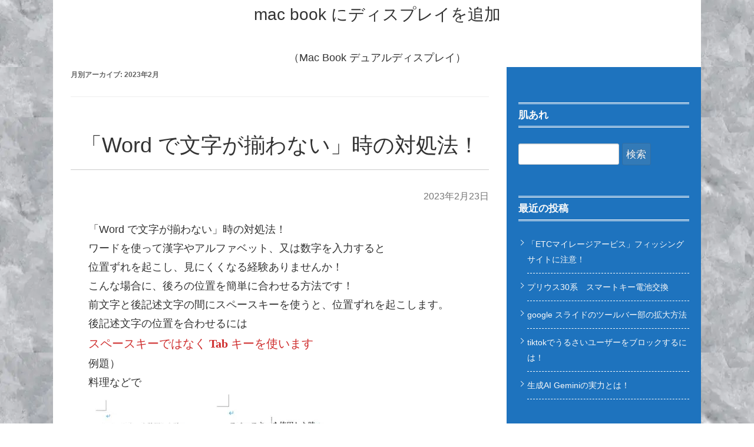

--- FILE ---
content_type: text/html; charset=utf-8
request_url: https://www.google.com/recaptcha/api2/aframe
body_size: 269
content:
<!DOCTYPE HTML><html><head><meta http-equiv="content-type" content="text/html; charset=UTF-8"></head><body><script nonce="3MaxHVXBybV8-q2UW6hx7A">/** Anti-fraud and anti-abuse applications only. See google.com/recaptcha */ try{var clients={'sodar':'https://pagead2.googlesyndication.com/pagead/sodar?'};window.addEventListener("message",function(a){try{if(a.source===window.parent){var b=JSON.parse(a.data);var c=clients[b['id']];if(c){var d=document.createElement('img');d.src=c+b['params']+'&rc='+(localStorage.getItem("rc::a")?sessionStorage.getItem("rc::b"):"");window.document.body.appendChild(d);sessionStorage.setItem("rc::e",parseInt(sessionStorage.getItem("rc::e")||0)+1);localStorage.setItem("rc::h",'1765584284199');}}}catch(b){}});window.parent.postMessage("_grecaptcha_ready", "*");}catch(b){}</script></body></html>

--- FILE ---
content_type: text/css
request_url: https://ecolife01.site/wp-content/themes/colorful-theme/custom-blocks/style-index.css?ver=6.9
body_size: 324
content:
.colorful-block{--colorful-block--dividers-top:0%;--colorful-block--dividers-bottom:0%;--colorful-block--top-divider-level:0px;--colorful-block--bottom-divider-level:0px}.colorful-block,.colorful-block.wp-block{bottom:0;left:0;position:absolute;right:0;top:0}.colorful-block.wp-block{max-width:none}.colorful-block.wp-block .colorful-block__contents-wrapper{padding:25px}.colorful-block.wp-block.is-selected .colorful-block__contents-wrapper{background:rgba(0,0,0,.1)}.colorful-block__dividers{bottom:var(--colorful-block--dividers-bottom);left:0;overflow:hidden;pointer-events:none;position:absolute;right:0;top:var(--colorful-block--dividers-top)}.colorful-block__divider{font-size:0;left:-1px;line-height:1;position:absolute;right:-1px}.colorful-block__divider svg{height:auto;left:0;max-height:100px;position:absolute;right:0;width:100%}.colorful-block__divider--top{top:-1px}.colorful-block__divider--top svg{top:0;transform:rotate(180deg)}.colorful-block__divider--bottom{bottom:-1px}.colorful-block__divider--bottom svg{bottom:0}.colorful-block__divider--triangle svg{margin:0 auto;max-width:200px}.colorful-block--top-divider-no-overlay>.colorful-block__inner{padding-top:var(--colorful-block--top-divider-level)}.colorful-block--bottom-divider-no-overlay>.colorful-block__inner{padding-bottom:var(--colorful-block--bottom-divider-level)}


--- FILE ---
content_type: text/css
request_url: https://ecolife01.site/wp-content/themes/colorful-theme/css/colorful-style.css?ver=6.9
body_size: 20493
content:
@charset "utf-8";

@media screen and (min-width:769px) {
  .onlySP {
    display: none !important;
  }
}
@media screen and (max-width:768px) {
  .onlyPC {
    display: none !important;
  }
}

.overflow-none {
  overflow: hidden;
}

.entry-content {
  font-weight: 500;
  margin: 0 auto;
}

.entry-content p {
  font-weight: 500;
  padding: 0;
}

.entry-content h1,
.entry-content h2,
.entry-content h3,
.entry-content h4,
.entry-content h5,
.entry-content h6 {
  margin-top: 0;
  margin-bottom: 0.8em;
  padding: 0;
}

.entry-content .wp-block-cover {
  min-height: auto;
}

.entry-content .wp-block-cover h1,
.entry-content .wp-block-cover h2,
.entry-content .wp-block-cover h3,
.entry-content .wp-block-cover h4,
.entry-content .wp-block-cover h5,
.entry-content .wp-block-cover h6 {
  max-width: none;
}

.entry-content .wp-block-separator {
  height: 1px;
  margin: 28px auto;
}

.entry-content .wp-block-separator.is-style-wide,
.entry-content .wp-block-cover .wp-block-separator.is-style-wide {
  max-width: 100%;
  width: 100%;
}

.entry-content .wp-block-separator:not(.is-style-wide):not(.is-style-dots) {
  max-width: 100px;
}

.entry-content table td p:first-child,
.entry-content .wp-block-cover h1:first-child,
.entry-content .wp-block-cover h2:first-child,
.entry-content .wp-block-cover h3:first-child,
.entry-content .wp-block-cover h4:first-child,
.entry-content .wp-block-cover h5:first-child,
.entry-content .wp-block-cover h6:first-child,
.entry-content .wp-block-cover p:first-child,
.entry-content .wp-block-group h1:first-child,
.entry-content .wp-block-group h2:first-child,
.entry-content .wp-block-group h3:first-child,
.entry-content .wp-block-group h4:first-child,
.entry-content .wp-block-group h5:first-child,
.entry-content .wp-block-group h6:first-child,
.entry-content .wp-block-group p:first-child {
  margin-top: 0;
}
.entry-content table td p:last-child,
.entry-content .wp-block-cover h1:last-child,
.entry-content .wp-block-cover h2:last-child,
.entry-content .wp-block-cover h3:last-child,
.entry-content .wp-block-cover h4:last-child,
.entry-content .wp-block-cover h5:last-child,
.entry-content .wp-block-cover h6:last-child,
.entry-content .wp-block-cover p:last-child,
.entry-content .wp-block-group h1:last-child,
.entry-content .wp-block-group h2:last-child,
.entry-content .wp-block-group h3:last-child,
.entry-content .wp-block-group h4:last-child,
.entry-content .wp-block-group h5:last-child,
.entry-content .wp-block-group h6:last-child,
.entry-content .wp-block-group p:last-child {
  margin-bottom: 0;
}

.entry-content {
  padding: 0 30px;
}

.colorful_cover_inner {
  margin-left: auto;
  margin-right: auto;
  padding: 0 30px;
}

@media screen and (max-width:768px) {
  .entry-content {
    padding: 0 20px;
  }
  .entry-content p {
    font-size: 90%;
  }
  .colorful_cover_inner {
    padding: 0 3px;
  }
}

/* 全幅 */
.entry-content .alignfull {
  clear: both;
  position: relative;
  margin: 0 0 0 calc(50% - 50vw);
  max-width: none;
  width: 100vw;
}

/* 幅広 */
.entry-content .alignwide {
  clear: both;
  position: relative;
  margin: 0 -50px;
  width: calc(100% + 100px);
}

@media screen and (max-width:768px) {
  .entry-content .alignfull,
  .entry-content .alignwide {
    margin: 0 -20px;
    width: calc(100% + 40px);
  }
}

/* カラムブロック */
.wp-block-columns:where(.has-background) {
  padding: 1.25em 2.375em;
}

/* ボタン スタイル */
.is-style-skewlr,
.colorful-skewlr-button {
  animation: skewlr-anime 2s ease-in infinite;
}
@keyframes skewlr-anime {
  5% {
    transform: scale(1.1, .9);
  }
  10% {
    transform: scale(.9, 1.1) translateY(-.5rem);
  }
  15% {
    transform: scale(1);
  }
}
.yureru-j,
.is-style-yureruj {
  animation: yureru-j 3s infinite;
}
@keyframes yureru-j {
  0% {
    transform: translate(0px, 3px);
  }
  5% {
    transform: translate(0px, -3px);
  }
  10% {
    transform: translate(0px, 3px);
  }
  15% {
    transform: translate(0px, -3px);
  }
  20% {
    transform: translate(0px, 3px);
  }
  25% {
    transform: translate(0px, -3px);
  }
  30% {
    transform: translate(0px, 3px);
  }
  35% {
    transform: translate(0px, -3px);
  }
  40% {
    transform: translate(0px, 0px);
  }
}


/* カバー スタイル */
.wp-block-cover.colorful-shape1 {
  position: relative;
}

.wp-block-cover.colorful-shape1::after,
.wp-block-cover.colorful-shape2::after,
.wp-block-cover.colorful-shape3::after,
.wp-block-cover.colorful-shape4::after,
.wp-block-cover.colorful-shape5::after {
  content: '';
  position: absolute;
  left: 0;
  bottom: 0;
  height: 100%;
  width: 100%;
  z-index: 1;
  pointer-events: none;
}

.wp-block-cover.colorful-shape1::after {
  background: url(../img/cover-shape1.svg) center bottom no-repeat;
  background-size: 100% 100px;
}

.wp-block-cover.colorful-shape2::after {
  background: url(../img/cover-shape2.svg) center bottom no-repeat;
  background-size: 100% 78px;
}

.wp-block-cover.colorful-shape3::after {
  background: url(../img/cover-shape3.svg) center bottom no-repeat;
  background-size: 100% 78px;
}

.wp-block-cover.colorful-shape4::after {
  background: url(../img/cover-shape4.svg) center bottom no-repeat;
  background-size: 100% 71px;
}

.wp-block-cover.colorful-shape5::after {
  background: url(../img/cover-shape5.svg) center bottom no-repeat;
  background-size: 100% 100px;
}

/* 画像 スタイル */
.is-style-shadow img {
  border-radius: 3px;
  box-shadow: 0 1px 4px rgba(0, 0, 0, 0.2);
}
.is-style-shadow-border img {
  border-radius: 3px;
  border: 10px solid #ffffff;
  box-shadow: 0 1px 4px rgba(0, 0, 0, 0.2);
}
.is-style-shadow-under img {
  -webkit-box-shadow: 0 10px 8px -6px #8d8c8c;
  -moz-box-shadow: 0 10px 8px -6px #8d8c8c;
  box-shadow: 0 10px 8px -6px #8d8c8c;
}
.is-style-beveled img {
  outline: 1px solid #ddd;
  border-top: 1px solid #fff;
  padding: 10px;
  background: #f0f0f0;
}
.is-style-dash img {
  padding: 10px;
  border: 1px dashed #CCCCCC;
}
.is-style-underline {
  width: 100%;
  font-size: 0;
  line-height: 0;
  position: relative
}
.is-style-underline:after {
  display: block;
  content: "";
  top: auto !important;
  width: 100%;
  height: 3px;
  margin-top: 8px;
  background: linear-gradient(to right, var(--col-gry-2), var(--col-gry-1))
}
.is-style-underline img {
  width: 100%
}
.is-style-frame-border {
  position: relative;
  box-shadow: inset 0 0 0 3px var(--col-gry-2) !important;
  font-size: 0;
  line-height: 0
}
.is-style-frame-border img {
  width: 100%;
  transform: translate(-15px, -15px);
  box-shadow: 0 0 0 5px var(--col-wh);
}
@media screen and (max-width: 767px) {
  .is-style-frame-border {
    margin-top: 30px !important;
    left: 10px;
    width: calc(100% - 20px) !important;
  }
}
.is-style-rounded-border {
  position: relative;
  font-size: 0;
  line-height: 0
}
.is-style-rounded-border:before {
  content: "";
  width: 100%;
  height: 100%;
  position: absolute;
  top: 0;
  left: 0;
  z-index: 2;
  box-shadow: inset 0 0 0 2px var(--col-gry-2);
  border-radius: 12px
}
.is-style-rounded-border img {
  width: 100%;
  transform: translate(-10px, -10px);
  border-radius: 12px !important;
}
@media screen and (max-width: 767px) {
  .is-style-rounded-border {
    margin-top: 25px !important;
    left: 5px;
    width: calc(100% - 20px) !important;
  }
}

/* カラム スタイル */
.wp-block-column.is-style-white-shadow {
  background: rgba(255,255,255,0.9);
  box-shadow: 0px 0px 8px 3px rgba(50,50,50,0.3);
  padding: 50px 20px;
}
.wp-block-column.is-style-white-shadow:not(:first-child) {
  margin-left: 20px;
}
.wp-block-column.is-style-padding {
  padding-left: 20px;
  padding-right: 20px;
}
.wp-block-column.is-style-padding:not(:first-child) {
  margin-left: 0;
}

@media screen and (max-width:768px) {
  .wp-block-column.is-style-white-shadow {
    padding: 30px 20px;
    width: 100%;
  }
}

/* 見出し スタイル */
.is-style-webfont1 {
  font-family: "Noto Sans JP",sans-serif !important;
}
.is-style-webfont2 {
  font-family: "Noto Serif JP",serif !important;
}
.is-style-webfont3 {
  font-family: "M PLUS Rounded 1c",serif !important;
}
.is-style-webfont4 {
  font-family: "Kosugi",serif !important;
}
.is-style-webfont5 {
  font-family: "Kosugi Maru",serif !important;
}
.is-style-webfont6 {
  font-family: "RocknRoll One",serif !important;
}
.is-style-webfont7 {
  font-family: "Shippori Mincho",serif !important;
}
.is-style-webfont8 {
  font-family: "Stick",serif !important;
}

/* グループ スタイル */
.wp-block-group.is-style-balloon {
  padding: 30px 20px;
  position: relative;
}
.wp-block-group.is-style-shadow-A {
  box-shadow: 10px 10px 45px 0 rgba(0, 0, 0, 0.16);
  padding: 30px 20px;
}

.wp-block-group.is-style-shadow-B {
  box-shadow: 10px 10px 0 0 rgba(0, 0, 0, 0.15);
  padding: 30px 20px;
}

@media (max-width: 599px){
  .wp-block-group.is-style-shadow-B{
    box-shadow: 6px 6px 0 0 rgba(0, 0, 0, 0.15);
  }
}

.wp-block-group.is-style-shadow-C {
  box-shadow: 0 3px clamp(5px, 2vw, 30px) 0 rgba(0, 0, 0, 0.16);
  padding: 0px;
}

.wp-block-group.is-style-shadow-D {
  filter: drop-shadow(3px 3px 0px #999);
}

.wp-block-group.is-style-shadow-inset-A {
  box-shadow: inset 10px 10px 45px 0 rgba(0, 0, 0, 0.16);
  padding: 30px 20px;
}

.wp-block-group.is-style-shadow-inset-B {
  box-shadow: inset 4px 4px 0 0 rgba(0, 0, 0, 0.1);
  padding: 30px 20px;
}

.wp-block-group.is-style-diagonal {
  transform: rotate(-3deg) skew(-3deg);
  margin-bottom: 30px;
  padding: 30px 20px;
}

/* ブロック用クラス */
@media screen and (max-width: 767px) {
  .wp-block-columns.sp-column-reverse {
    flex-direction: column-reverse;
  }
}

/* カウントダウン部分 */
.navbar-fixed {
  margin-bottom: 60px;
}

.navbar-fixed .navbar-inner {
  background: #fff;
  position: fixed;
  width: 100%;
  height: 60px;
  top: 0;
  border: 0;
  padding: 5px 0;
  -webkit-box-shadow: 0 2px 10px rgba(0,0,0,.25);
  -moz-box-shadow: 0 2px 10px rgba(0,0,0,.25);
  box-shadow: 0 2px 10px rgba(0,0,0,.25);
  z-index: 10;
}

.navbar .brand {
  text-align: center;
  padding: 10px 30px;
  font-size: 24px;
  font-weight: bold;
  color : #333;
}

/* ページ内カウントダウン */
.navbar-nofix .brand {
  padding: 0;
}

.navbar-nofix .brand p {
  font-weight: bold;
}

/* ホバーウィンドウ */
#filter {
  display: none;
  width: 100%;
  height: 100%;
  background-color: #000;
  filter: alpha(style=0, opacity=50);
  opacity: 0.5;
  -moz-opacity: 0.5;
  position: fixed;
  left: 0px;
  top: 0px;
  z-index: 100;
}

#subwin {
  font-size: 16px;
  display: none;
  width: 550px;
  height: 550px;
  background-color: #FFF;
  position: fixed;
  left: 48%;
  top: 50%;
  margin-left: -250px;
  margin-top: -270px;
  padding: 10px 20px;
  z-index: 101;
}

#subwin .close {
  text-align: right;
}

#subwin .close a {
  color: #21759b;
  text-decoration: underline;
}

/* フッターボタン */
.btn-footer {
  bottom: 0;
  left: 0;
  position: fixed;
  text-align: center;
  width: 100%;
  z-index: 10;
}

.btn-footer.left {
  text-align: left;
}
.btn-footer.left > [class^="btn-"] {
  float: left;
  text-align: center;
}
.btn-footer.right {
  text-align: right;
}
.btn-footer.right > [class^="btn-"] {
  float: right;
  text-align: center;
}

/* ボタン */
p.btn-n {
  margin-left:auto;
  margin-right:auto;
}

.entry-content p[class*=btn] {
  -webkit-backface-visibility: hidden;
  backface-visibility: hidden;
}

.entry-content btn-a1 [type="button"], .entry-content btn-a1 [type="reset"], .entry-content btn-a1 [type="submit"], .entry-content btn-a1 a, .entry-content btn-a1 button, .entry-content [type="button"].btn-a1, .entry-content [type="reset"].btn-a1, .entry-content [type="submit"].btn-a1, .entry-content a.btn-a1, .entry-content button.btn-a1 {
  background: -webkit-gradient(linear, left top, right top, from(#007DD9), to(#0012EB));
  background: -webkit-linear-gradient(left, #007DD9 0%, #0012EB 100%);
  background: -o-linear-gradient(left, #007DD9 0%, #0012EB 100%);
  background: linear-gradient(to right, #007DD9 0%, #0012EB 100%)
}

.entry-content btn-a2 [type="button"], .entry-content btn-a2 [type="reset"], .entry-content btn-a2 [type="submit"], .entry-content btn-a2 a, .entry-content btn-a2 button, .entry-content [type="button"].btn-a2, .entry-content [type="reset"].btn-a2, .entry-content [type="submit"].btn-a2, .entry-content a.btn-a2, .entry-content button.btn-a2 {
  background: -webkit-gradient(linear, left top, right top, from(#40D4C2), to(#1FC7DD));
  background: -webkit-linear-gradient(left, #40D4C2 0%, #1FC7DD 100%);
  background: -o-linear-gradient(left, #40D4C2 0%, #1FC7DD 100%);
  background: linear-gradient(to right, #40D4C2 0%, #1FC7DD 100%)
}

.entry-content btn-a3 [type="button"], .entry-content btn-a3 [type="reset"], .entry-content btn-a3 [type="submit"], .entry-content btn-a3 a, .entry-content btn-a3 button, .entry-content [type="button"].btn-a3, .entry-content [type="reset"].btn-a3, .entry-content [type="submit"].btn-a3, .entry-content a.btn-a3, .entry-content button.btn-a3 {
  background: -webkit-gradient(linear, left top, right top, from(#FFB819), to(#F07A14));
  background: -webkit-linear-gradient(left, #FFB819 0%, #F07A14 100%);
  background: -o-linear-gradient(left, #FFB819 0%, #F07A14 100%);
  background: linear-gradient(to right, #FFB819 0%, #F07A14 100%)
}

.entry-content btn-a4 [type="button"], .entry-content btn-a4 [type="reset"], .entry-content btn-a4 [type="submit"], .entry-content btn-a4 a, .entry-content btn-a4 button, .entry-content [type="button"].btn-a4, .entry-content [type="reset"].btn-a4, .entry-content [type="submit"].btn-a4, .entry-content a.btn-a4, .entry-content button.btn-a4 {
  background: -webkit-gradient(linear, left top, right top, from(#FF8872), to(#F24E73));
  background: -webkit-linear-gradient(left, #FF8872 0%, #F24E73 100%);
  background: -o-linear-gradient(left, #FF8872 0%, #F24E73 100%);
  background: linear-gradient(to right, #FF8872 0%, #F24E73 100%)
}

.entry-content btn-a5 [type="button"], .entry-content btn-a5 [type="reset"], .entry-content btn-a5 [type="submit"], .entry-content btn-a5 a, .entry-content btn-a5 button, .entry-content [type="button"].btn-a5, .entry-content [type="reset"].btn-a5, .entry-content [type="submit"].btn-a5, .entry-content a.btn-a5, .entry-content button.btn-a5 {
  background: -webkit-gradient(linear, left top, right top, from(#E26AFF), to(#7525F4));
  background: -webkit-linear-gradient(left, #E26AFF 0%, #7525F4 100%);
  background: -o-linear-gradient(left, #E26AFF 0%, #7525F4 100%);
  background: linear-gradient(to right, #E26AFF 0%, #7525F4 100%)
}

.entry-content btn-a6 [type="button"], .entry-content btn-a6 [type="reset"], .entry-content btn-a6 [type="submit"], .entry-content btn-a6 a, .entry-content btn-a6 button, .entry-content [type="button"].btn-a6, .entry-content [type="reset"].btn-a6, .entry-content [type="submit"].btn-a6, .entry-content a.btn-a6, .entry-content button.btn-a6 {
  background: -webkit-gradient(linear, left top, right top, from(#58D9FF), color-stop(50%, #8B60FF), to(#FF69D1));
  background: -webkit-linear-gradient(left, #58D9FF 0%, #8B60FF 50%, #FF69D1 100%);
  background: -o-linear-gradient(left, #58D9FF 0%, #8B60FF 50%, #FF69D1 100%);
  background: linear-gradient(to right, #58D9FF 0%, #8B60FF 50%, #FF69D1 100%)
}

.entry-content btn-b1 [type="button"], .entry-content btn-b1 [type="reset"], .entry-content btn-b1 [type="submit"], .entry-content btn-b1 a, .entry-content btn-b1 button, .entry-content [type="button"].btn-b1, .entry-content [type="reset"].btn-b1, .entry-content [type="submit"].btn-b1, .entry-content a.btn-b1, .entry-content button.btn-b1 {
  background: -webkit-gradient(linear, left top, right top, from(#D1CEB6), to(#AAA08A));
  background: -webkit-linear-gradient(left, #D1CEB6 0%, #AAA08A 100%);
  background: -o-linear-gradient(left, #D1CEB6 0%, #AAA08A 100%);
  background: linear-gradient(to right, #D1CEB6 0%, #AAA08A 100%)
}

.entry-content btn-b2 [type="button"], .entry-content btn-b2 [type="reset"], .entry-content btn-b2 [type="submit"], .entry-content btn-b2 a, .entry-content btn-b2 button, .entry-content [type="button"].btn-b2, .entry-content [type="reset"].btn-b2, .entry-content [type="submit"].btn-b2, .entry-content a.btn-b2, .entry-content button.btn-b2 {
  background: -webkit-gradient(linear, left top, right top, from(#816357), to(#553F38));
  background: -webkit-linear-gradient(left, #816357 0%, #553F38 100%);
  background: -o-linear-gradient(left, #816357 0%, #553F38 100%);
  background: linear-gradient(to right, #816357 0%, #553F38 100%)
}

.entry-content btn-b3 [type="button"], .entry-content btn-b3 [type="reset"], .entry-content btn-b3 [type="submit"], .entry-content btn-b3 a, .entry-content btn-b3 button, .entry-content [type="button"].btn-b3, .entry-content [type="reset"].btn-b3, .entry-content [type="submit"].btn-b3, .entry-content a.btn-b3, .entry-content button.btn-b3 {
  background: -webkit-gradient(linear, left top, right top, from(#DE2F2F), to(#BA2525));
  background: -webkit-linear-gradient(left, #DE2F2F 0%, #BA2525 100%);
  background: -o-linear-gradient(left, #DE2F2F 0%, #BA2525 100%);
  background: linear-gradient(to right, #DE2F2F 0%, #BA2525 100%)
}

.entry-content btn-b4 [type="button"], .entry-content btn-b4 [type="reset"], .entry-content btn-b4 [type="submit"], .entry-content btn-b4 a, .entry-content btn-b4 button, .entry-content [type="button"].btn-b4, .entry-content [type="reset"].btn-b4, .entry-content [type="submit"].btn-b4, .entry-content a.btn-b4, .entry-content button.btn-b4 {
  background: -webkit-gradient(linear, left top, right top, from(#3CC972), to(#029A5F));
  background: -webkit-linear-gradient(left, #3CC972 0%, #029A5F 100%);
  background: -o-linear-gradient(left, #3CC972 0%, #029A5F 100%);
  background: linear-gradient(to right, #3CC972 0%, #029A5F 100%)
}

.entry-content btn-b5 [type="button"], .entry-content btn-b5 [type="reset"], .entry-content btn-b5 [type="submit"], .entry-content btn-b5 a, .entry-content btn-b5 button, .entry-content [type="button"].btn-b5, .entry-content [type="reset"].btn-b5, .entry-content [type="submit"].btn-b5, .entry-content a.btn-b5, .entry-content button.btn-b5 {
  background: -webkit-gradient(linear, left top, right top, from(#29B5FF), to(#007AE2));
  background: -webkit-linear-gradient(left, #29B5FF 0%, #007AE2 100%);
  background: -o-linear-gradient(left, #29B5FF 0%, #007AE2 100%);
  background: linear-gradient(to right, #29B5FF 0%, #007AE2 100%)
}

.entry-content btn-b6 [type="button"], .entry-content btn-b6 [type="reset"], .entry-content btn-b6 [type="submit"], .entry-content btn-b6 a, .entry-content btn-b6 button, .entry-content [type="button"].btn-b6, .entry-content [type="reset"].btn-b6, .entry-content [type="submit"].btn-b6, .entry-content a.btn-b6, .entry-content button.btn-b6 {
  background: -webkit-gradient(linear, left top, right top, from(#6c6c6c), to(#2e2e2e));
  background: -webkit-linear-gradient(left, #6c6c6c 0%, #2e2e2e 100%);
  background: -o-linear-gradient(left, #6c6c6c 0%, #2e2e2e 100%);
  background: linear-gradient(to right, #6c6c6c 0%, #2e2e2e 100%)
}

.btn-m [type="button"], .btn-m [type="reset"], .btn-m [type="submit"], .btn-m a, .btn-m button, .btn-n [type="button"], .btn-n [type="reset"], .btn-n [type="submit"], .btn-n a, .btn-n button, [type="button"].btn, [type="button"].btn-m, [type="reset"].btn, [type="reset"].btn-m, [type="submit"].btn, [type="submit"].btn-m, a.btn, a.btn-m, button.btn, button.btn-m {
  -webkit-appearance: none;
  -webkit-tap-highlight-color: transparent;
  width: auto;
  height: auto;
  margin: 0;
  padding: 0;
  background: none;
  border: 0;
  outline: 0;
  -webkit-box-shadow: none;
  box-shadow: none;
  -webkit-box-sizing: border-box;
  box-sizing: border-box;
  letter-spacing: 0.015rem;
  list-style: none;
  text-decoration: none;
  vertical-align: baseline;
  -webkit-backface-visibility: hidden;
  backface-visibility: hidden;
  filter: blur(0);
  -webkit-filter: blur(0);
  font-family: 'Noto Sans JP', -apple-system, BlinkMacSystemFont, "Helvetica Neue", "Original Yu Gothic", "Yu Gothic", YuGothic, Verdana, Meiryo, sans-serif;
  font-size: 14px;
  color: #444;
  -webkit-font-kerning: normal;
  font-kerning: normal;
  font-weight: 400;
  letter-spacing: 0.015rem;
  position: relative;
  top: 0;
  display: -webkit-inline-box;
  display: -ms-inline-flexbox;
  display: inline-flex;
  -webkit-box-orient: vertical;
  -webkit-box-direction: normal;
  -ms-flex-direction: column;
  flex-direction: column;
  -webkit-box-align: center;
  -ms-flex-align: center;
  align-items: center;
  -webkit-box-pack: center;
  -ms-flex-pack: center;
  justify-content: center;
  outline: none;
  border: none;
  width: 100%;
  margin: 0px 0px 15px;
  margin-top: 0px;
  text-shadow: 1px 1px 0 rgba(0, 0, 0, 0.18);
  font-weight: 700;
  line-height: normal;
  -webkit-transform-origin: bottom center;
  -ms-transform-origin: bottom center;
  transform-origin: bottom center;
  -webkit-transform: scaleY(1);
  -ms-transform: scaleY(1);
  transform: scaleY(1);
  -webkit-transition-duration: 0s;
  -o-transition-duration: 0s;
  transition-duration: 0s;
  -webkit-transition-timing-function: linear;
  -o-transition-timing-function: linear;
  transition-timing-function: linear;
  -webkit-backface-visibility: hidden;
  backface-visibility: hidden;
  color: #fff;
  min-height: 76px;
  padding: 1px 4px 1px;
  border-radius: 3px;
  -webkit-box-shadow: inset 0 -4px 0 rgba(0, 0, 0, 0.2), 1px 0 1px rgba(0, 0, 0, 0.1), -1px 0 1px rgba(0, 0, 0, 0.1), 0 1px 1px rgba(0, 0, 0, 0.3), 0 3px 4px rgba(0, 0, 0, 0.2);
  box-shadow: inset 0 -4px 0 rgba(0, 0, 0, 0.2), 1px 0 1px rgba(0, 0, 0, 0.1), -1px 0 1px rgba(0, 0, 0, 0.1), 0 1px 1px rgba(0, 0, 0, 0.3), 0 3px 4px rgba(0, 0, 0, 0.2);
  background: -webkit-gradient(linear, left top, right top, from(#007DD9), to(#0012EB));
  background: -webkit-linear-gradient(left, #007DD9 0%, #0012EB 100%);
  background: -o-linear-gradient(left, #007DD9 0%, #0012EB 100%);
  background: linear-gradient(to right, #007DD9 0%, #0012EB 100%)
}

.btn-m [type="button"]>*, .btn-m [type="reset"]>*, .btn-m [type="submit"]>*, .btn-m a>*, .btn-m button>*, .btn-n [type="button"]>*, .btn-n [type="reset"]>*, .btn-n [type="submit"]>*, .btn-n a>*, .btn-n button>*, [type="button"].btn-m>*, [type="button"].btn>*, [type="reset"].btn-m>*, [type="reset"].btn>*, [type="submit"].btn-m>*, [type="submit"].btn>*, a.btn-m>*, a.btn>*, button.btn-m>*, button.btn>* {
  display: inline-block;
  width: 100%;
  text-align: center
}

.btn-m [type="button"]:hover, .btn-m [type="reset"]:hover, .btn-m [type="submit"]:hover, .btn-m a:hover, .btn-m button:hover, .btn-n [type="button"]:hover, .btn-n [type="reset"]:hover, .btn-n [type="submit"]:hover, .btn-n a:hover, .btn-n button:hover, [type="button"].btn-m:hover, [type="button"].btn:hover, [type="reset"].btn-m:hover, [type="reset"].btn:hover, [type="submit"].btn-m:hover, [type="submit"].btn:hover, a.btn-m:hover, a.btn:hover, button.btn-m:hover, button.btn:hover {
  color: #fff;
  opacity: 1;
  min-height: 74px;
  padding-top: 1px;
  margin-top: 2px;
  -webkit-box-shadow: inset 0 -2px 0 rgba(0, 0, 0, 0.2), 1px 0 1px rgba(0, 0, 0, 0.1), -1px 0 1px rgba(0, 0, 0, 0.1), 0 1px 1px rgba(0, 0, 0, 0.3), 0 3px 4px rgba(0, 0, 0, 0.2);
  box-shadow: inset 0 -2px 0 rgba(0, 0, 0, 0.2), 1px 0 1px rgba(0, 0, 0, 0.1), -1px 0 1px rgba(0, 0, 0, 0.1), 0 1px 1px rgba(0, 0, 0, 0.3), 0 3px 4px rgba(0, 0, 0, 0.2);
  -webkit-transform: rotateZ(0.001);
  -ms-transform: rotate(0.001);
  transform: rotateZ(0.001)
}

.btn-m [type="button"]:active, .btn-m [type="button"]:focus, .btn-m [type="reset"]:active, .btn-m [type="reset"]:focus, .btn-m [type="submit"]:active, .btn-m [type="submit"]:focus, .btn-m a:active, .btn-m a:focus, .btn-m button:active, .btn-m button:focus, .btn-n [type="button"]:active, .btn-n [type="button"]:focus, .btn-n [type="reset"]:active, .btn-n [type="reset"]:focus, .btn-n [type="submit"]:active, .btn-n [type="submit"]:focus, .btn-n a:active, .btn-n a:focus, .btn-n button:active, .btn-n button:focus, [type="button"].btn-m:active, [type="button"].btn-m:focus, [type="button"].btn:active, [type="button"].btn:focus, [type="reset"].btn-m:active, [type="reset"].btn-m:focus, [type="reset"].btn:active, [type="reset"].btn:focus, [type="submit"].btn-m:active, [type="submit"].btn-m:focus, [type="submit"].btn:active, [type="submit"].btn:focus, a.btn-m:active, a.btn-m:focus, a.btn:active, a.btn:focus, button.btn-m:active, button.btn-m:focus, button.btn:active, button.btn:focus {
  color: #fff;
  min-height: 72px;
  padding-top: 2px;
  margin-top: 4px;
  -webkit-box-shadow: inset 0 2px 2px rgba(102, 74, 74, 0.3);
  box-shadow: inset 0 2px 2px rgba(102, 74, 74, 0.3)
}

@media screen and (min-width:1040px) {
  .btn-m [type="button"], .btn-m [type="reset"], .btn-m [type="submit"], .btn-m a, .btn-m button, .btn-n [type="button"], .btn-n [type="reset"], .btn-n [type="submit"], .btn-n a, .btn-n button, [type="button"].btn, [type="button"].btn-m, [type="reset"].btn, [type="reset"].btn-m, [type="submit"].btn, [type="submit"].btn-m, a.btn, a.btn-m, button.btn, button.btn-m {
    font-size: 29px
  }
}

@media screen and (max-width:1040px) {
  .btn-m [type="button"], .btn-m [type="reset"], .btn-m [type="submit"], .btn-m a, .btn-m button, .btn-n [type="button"], .btn-n [type="reset"], .btn-n [type="submit"], .btn-n a, .btn-n button, [type="button"].btn, [type="button"].btn-m, [type="reset"].btn, [type="reset"].btn-m, [type="submit"].btn, [type="submit"].btn-m, a.btn, a.btn-m, button.btn, button.btn-m {
    font-size: 21px
  }
}

@media screen and (max-width:768px) {
  .btn-m [type="button"], .btn-m [type="reset"], .btn-m [type="submit"], .btn-m a, .btn-m button, .btn-n [type="button"], .btn-n [type="reset"], .btn-n [type="submit"], .btn-n a, .btn-n button, [type="button"].btn, [type="button"].btn-m, [type="reset"].btn, [type="reset"].btn-m, [type="submit"].btn, [type="submit"].btn-m, a.btn, a.btn-m, button.btn, button.btn-m {
    font-size: 21px
  }
}

@media screen and (max-width:600px) {
  .btn-m [type="button"], .btn-m [type="reset"], .btn-m [type="submit"], .btn-m a, .btn-m button, .btn-n [type="button"], .btn-n [type="reset"], .btn-n [type="submit"], .btn-n a, .btn-n button, [type="button"].btn, [type="button"].btn-m, [type="reset"].btn, [type="reset"].btn-m, [type="submit"].btn, [type="submit"].btn-m, a.btn, a.btn-m, button.btn, button.btn-m {
    font-size: 21px
  }
}

@media screen and (max-width:500px) {
  .btn-m [type="button"], .btn-m [type="reset"], .btn-m [type="submit"], .btn-m a, .btn-m button, .btn-n [type="button"], .btn-n [type="reset"], .btn-n [type="submit"], .btn-n a, .btn-n button, [type="button"].btn, [type="button"].btn-m, [type="reset"].btn, [type="reset"].btn-m, [type="submit"].btn, [type="submit"].btn-m, a.btn, a.btn-m, button.btn, button.btn-m {
    font-size: 21px
  }
}

.btn-xl [type="button"], .btn-xl [type="reset"], .btn-xl [type="submit"], .btn-xl a, .btn-xl button, [type="button"].btn-xl, [type="reset"].btn-xl, [type="submit"].btn-xl, a.btn-xl, button.btn-xl {
  -webkit-appearance: none;
  -webkit-tap-highlight-color: transparent;
  width: auto;
  height: auto;
  margin: 0;
  padding: 0;
  background: none;
  border: 0;
  outline: 0;
  -webkit-box-shadow: none;
  box-shadow: none;
  -webkit-box-sizing: border-box;
  box-sizing: border-box;
  letter-spacing: 0.015rem;
  list-style: none;
  text-decoration: none;
  vertical-align: baseline;
  -webkit-backface-visibility: hidden;
  backface-visibility: hidden;
  filter: blur(0);
  -webkit-filter: blur(0);
  font-family: 'Noto Sans JP', -apple-system, BlinkMacSystemFont, "Helvetica Neue", "Original Yu Gothic", "Yu Gothic", YuGothic, Verdana, Meiryo, sans-serif;
  font-size: 14px;
  color: #444;
  -webkit-font-kerning: normal;
  font-kerning: normal;
  font-weight: 400;
  letter-spacing: 0.015rem;
  position: relative;
  top: 0;
  display: -webkit-inline-box;
  display: -ms-inline-flexbox;
  display: inline-flex;
  -webkit-box-orient: vertical;
  -webkit-box-direction: normal;
  -ms-flex-direction: column;
  flex-direction: column;
  -webkit-box-align: center;
  -ms-flex-align: center;
  align-items: center;
  -webkit-box-pack: center;
  -ms-flex-pack: center;
  justify-content: center;
  outline: none;
  border: none;
  width: 100%;
  margin: 0px 0px 15px;
  margin-top: 0px;
  text-shadow: 1px 1px 0 rgba(0, 0, 0, 0.18);
  font-weight: 700;
  line-height: normal;
  -webkit-transform-origin: bottom center;
  -ms-transform-origin: bottom center;
  transform-origin: bottom center;
  -webkit-transform: scaleY(1);
  -ms-transform: scaleY(1);
  transform: scaleY(1);
  -webkit-transition-duration: 0s;
  -o-transition-duration: 0s;
  transition-duration: 0s;
  -webkit-transition-timing-function: linear;
  -o-transition-timing-function: linear;
  transition-timing-function: linear;
  -webkit-backface-visibility: hidden;
  backface-visibility: hidden;
  color: #fff;
  min-height: 200px;
  padding: 1px 7px 3px;
  border-radius: 10px;
  -webkit-box-shadow: inset 0 -10px 0 rgba(0, 0, 0, 0.2), 1px 0 1px rgba(0, 0, 0, 0.1), -1px 0 1px rgba(0, 0, 0, 0.1), 0 1px 1px rgba(0, 0, 0, 0.3), 0 3px 4px rgba(0, 0, 0, 0.2);
  box-shadow: inset 0 -10px 0 rgba(0, 0, 0, 0.2), 1px 0 1px rgba(0, 0, 0, 0.1), -1px 0 1px rgba(0, 0, 0, 0.1), 0 1px 1px rgba(0, 0, 0, 0.3), 0 3px 4px rgba(0, 0, 0, 0.2);
  background: -webkit-gradient(linear, left top, right top, from(#007DD9), to(#0012EB));
  background: -webkit-linear-gradient(left, #007DD9 0%, #0012EB 100%);
  background: -o-linear-gradient(left, #007DD9 0%, #0012EB 100%);
  background: linear-gradient(to right, #007DD9 0%, #0012EB 100%)
}

.btn-xl [type="button"]>*, .btn-xl [type="reset"]>*, .btn-xl [type="submit"]>*, .btn-xl a>*, .btn-xl button>*, [type="button"].btn-xl>*, [type="reset"].btn-xl>*, [type="submit"].btn-xl>*, a.btn-xl>*, button.btn-xl>* {
  display: inline-block;
  width: 100%;
  text-align: center
}

.btn-xl [type="button"]:hover, .btn-xl [type="reset"]:hover, .btn-xl [type="submit"]:hover, .btn-xl a:hover, .btn-xl button:hover, [type="button"].btn-xl:hover, [type="reset"].btn-xl:hover, [type="submit"].btn-xl:hover, a.btn-xl:hover, button.btn-xl:hover {
  opacity: 1;
  min-height: 195px;
  padding-top: 2.5px;
  margin-top: 5px;
  -webkit-box-shadow: inset 0 -5px 0 rgba(0, 0, 0, 0.2), 1px 0 1px rgba(0, 0, 0, 0.1), -1px 0 1px rgba(0, 0, 0, 0.1), 0 1px 1px rgba(0, 0, 0, 0.3), 0 3px 4px rgba(0, 0, 0, 0.2);
  box-shadow: inset 0 -5px 0 rgba(0, 0, 0, 0.2), 1px 0 1px rgba(0, 0, 0, 0.1), -1px 0 1px rgba(0, 0, 0, 0.1), 0 1px 1px rgba(0, 0, 0, 0.3), 0 3px 4px rgba(0, 0, 0, 0.2)
}

.btn-xl [type="button"]:active, .btn-xl [type="button"]:focus, .btn-xl [type="reset"]:active, .btn-xl [type="reset"]:focus, .btn-xl [type="submit"]:active, .btn-xl [type="submit"]:focus, .btn-xl a:active, .btn-xl a:focus, .btn-xl button:active, .btn-xl button:focus, [type="button"].btn-xl:active, [type="button"].btn-xl:focus, [type="reset"].btn-xl:active, [type="reset"].btn-xl:focus, [type="submit"].btn-xl:active, [type="submit"].btn-xl:focus, a.btn-xl:active, a.btn-xl:focus, button.btn-xl:active, button.btn-xl:focus {
  min-height: 190px;
  padding-top: 5px;
  margin-top: 10px;
  -webkit-box-shadow: inset 0 5px 2px rgba(0, 0, 0, 0.3);
  box-shadow: inset 0 5px 2px rgba(0, 0, 0, 0.3)
}

@media screen and (min-width:1040px) {
  .btn-xl [type="button"], .btn-xl [type="reset"], .btn-xl [type="submit"], .btn-xl a, .btn-xl button, [type="button"].btn-xl, [type="reset"].btn-xl, [type="submit"].btn-xl, a.btn-xl, button.btn-xl {
    font-size: 42.5px
  }
}

@media screen and (max-width:1040px) {
  .btn-xl [type="button"], .btn-xl [type="reset"], .btn-xl [type="submit"], .btn-xl a, .btn-xl button, [type="button"].btn-xl, [type="reset"].btn-xl, [type="submit"].btn-xl, a.btn-xl, button.btn-xl {
    font-size: 37.5px
  }
}

@media screen and (max-width:768px) {
  .btn-xl [type="button"], .btn-xl [type="reset"], .btn-xl [type="submit"], .btn-xl a, .btn-xl button, [type="button"].btn-xl, [type="reset"].btn-xl, [type="submit"].btn-xl, a.btn-xl, button.btn-xl {
    font-size: 35px
  }
}

@media screen and (max-width:600px) {
  .btn-xl [type="button"], .btn-xl [type="reset"], .btn-xl [type="submit"], .btn-xl a, .btn-xl button, [type="button"].btn-xl, [type="reset"].btn-xl, [type="submit"].btn-xl, a.btn-xl, button.btn-xl {
    font-size: 30px
  }
}

@media screen and (max-width:500px) {
  .btn-xl [type="button"], .btn-xl [type="reset"], .btn-xl [type="submit"], .btn-xl a, .btn-xl button, [type="button"].btn-xl, [type="reset"].btn-xl, [type="submit"].btn-xl, a.btn-xl, button.btn-xl {
    font-size: 25px
  }
}

.btn-xl [type="button"] small, .btn-xl [type="reset"] small, .btn-xl [type="submit"] small, .btn-xl a small, .btn-xl button small, [type="button"].btn-xl small, [type="reset"].btn-xl small, [type="submit"].btn-xl small, a.btn-xl small, button.btn-xl small {
  font-size: 34px;
  color: #fff;
  opacity: 0.7;
  font-weight: 400
}

@media screen and (min-width:1040px) {
  .btn-xl [type="button"] small, .btn-xl [type="reset"] small, .btn-xl [type="submit"] small, .btn-xl a small, .btn-xl button small, [type="button"].btn-xl small, [type="reset"].btn-xl small, [type="submit"].btn-xl small, a.btn-xl small, button.btn-xl small {
    font-size: 25.5px
  }
}

@media screen and (max-width:1040px) {
  .btn-xl [type="button"] small, .btn-xl [type="reset"] small, .btn-xl [type="submit"] small, .btn-xl a small, .btn-xl button small, [type="button"].btn-xl small, [type="reset"].btn-xl small, [type="submit"].btn-xl small, a.btn-xl small, button.btn-xl small {
    font-size: 22.5px
  }
}

@media screen and (max-width:768px) {
  .btn-xl [type="button"] small, .btn-xl [type="reset"] small, .btn-xl [type="submit"] small, .btn-xl a small, .btn-xl button small, [type="button"].btn-xl small, [type="reset"].btn-xl small, [type="submit"].btn-xl small, a.btn-xl small, button.btn-xl small {
    font-size: 21px
  }
}

@media screen and (max-width:600px) {
  .btn-xl [type="button"] small, .btn-xl [type="reset"] small, .btn-xl [type="submit"] small, .btn-xl a small, .btn-xl button small, [type="button"].btn-xl small, [type="reset"].btn-xl small, [type="submit"].btn-xl small, a.btn-xl small, button.btn-xl small {
    font-size: 18px
  }
}

@media screen and (max-width:500px) {
  .btn-xl [type="button"] small, .btn-xl [type="reset"] small, .btn-xl [type="submit"] small, .btn-xl a small, .btn-xl button small, [type="button"].btn-xl small, [type="reset"].btn-xl small, [type="submit"].btn-xl small, a.btn-xl small, button.btn-xl small {
    font-size: 15px
  }
}

.btn-l [type="button"], .btn-l [type="reset"], .btn-l [type="submit"], .btn-l a, .btn-l button, [type="button"].btn-l, [type="reset"].btn-l, [type="submit"].btn-l, a.btn-l, button.btn-l {
  -webkit-appearance: none;
  -webkit-tap-highlight-color: transparent;
  width: auto;
  height: auto;
  margin: 0;
  padding: 0;
  background: none;
  border: 0;
  outline: 0;
  -webkit-box-shadow: none;
  box-shadow: none;
  -webkit-box-sizing: border-box;
  box-sizing: border-box;
  letter-spacing: 0.015rem;
  list-style: none;
  text-decoration: none;
  vertical-align: baseline;
  -webkit-backface-visibility: hidden;
  backface-visibility: hidden;
  filter: blur(0);
  -webkit-filter: blur(0);
  font-family: 'Noto Sans JP', -apple-system, BlinkMacSystemFont, "Helvetica Neue", "Original Yu Gothic", "Yu Gothic", YuGothic, Verdana, Meiryo, sans-serif;
  font-size: 14px;
  color: #444;
  -webkit-font-kerning: normal;
  font-kerning: normal;
  font-weight: 400;
  letter-spacing: 0.015rem;
  position: relative;
  top: 0;
  display: -webkit-inline-box;
  display: -ms-inline-flexbox;
  display: inline-flex;
  -webkit-box-orient: vertical;
  -webkit-box-direction: normal;
  -ms-flex-direction: column;
  flex-direction: column;
  -webkit-box-align: center;
  -ms-flex-align: center;
  align-items: center;
  -webkit-box-pack: center;
  -ms-flex-pack: center;
  justify-content: center;
  outline: none;
  border: none;
  width: 100%;
  margin: 0px 0px 15px;
  margin-top: 0px;
  text-shadow: 1px 1px 0 rgba(0, 0, 0, 0.18);
  font-weight: 700;
  line-height: normal;
  -webkit-transform-origin: bottom center;
  -ms-transform-origin: bottom center;
  transform-origin: bottom center;
  -webkit-transform: scaleY(1);
  -ms-transform: scaleY(1);
  transform: scaleY(1);
  -webkit-transition-duration: 0s;
  -o-transition-duration: 0s;
  transition-duration: 0s;
  -webkit-transition-timing-function: linear;
  -o-transition-timing-function: linear;
  transition-timing-function: linear;
  -webkit-backface-visibility: hidden;
  backface-visibility: hidden;
  color: #fff;
  padding: 20px 7px 30px;
  border-radius: 5px;
  -webkit-box-shadow: inset 0 -8px 0 rgba(0, 0, 0, 0.2), 1px 0 1px rgba(0, 0, 0, 0.1), -1px 0 1px rgba(0, 0, 0, 0.1), 0 1px 1px rgba(0, 0, 0, 0.3), 0 3px 4px rgba(0, 0, 0, 0.2);
  box-shadow: inset 0 -8px 0 rgba(0, 0, 0, 0.2), 1px 0 1px rgba(0, 0, 0, 0.1), -1px 0 1px rgba(0, 0, 0, 0.1), 0 1px 1px rgba(0, 0, 0, 0.3), 0 3px 4px rgba(0, 0, 0, 0.2);
  background: -webkit-gradient(linear, left top, right top, from(#007DD9), to(#0012EB));
  background: -webkit-linear-gradient(left, #007DD9 0%, #0012EB 100%);
  background: -o-linear-gradient(left, #007DD9 0%, #0012EB 100%);
  background: linear-gradient(to right, #007DD9 0%, #0012EB 100%)
}

.btn-l [type="button"]>*, .btn-l [type="reset"]>*, .btn-l [type="submit"]>*, .btn-l a>*, .btn-l button>*, [type="button"].btn-l>*, [type="reset"].btn-l>*, [type="submit"].btn-l>*, a.btn-l>*, button.btn-l>* {
  display: inline-block;
  width: 100%;
  text-align: center
}

.btn-l [type="button"]:hover, .btn-l [type="reset"]:hover, .btn-l [type="submit"]:hover, .btn-l a:hover, .btn-l button:hover, [type="button"].btn-l:hover, [type="reset"].btn-l:hover, [type="submit"].btn-l:hover, a.btn-l:hover, button.btn-l:hover {
  opacity: 1;
  padding-top: 18px;
  padding-bottom: 28px;
  margin-top: 4px;
  -webkit-box-shadow: inset 0 -4px 0 rgba(0, 0, 0, 0.2), 1px 0 1px rgba(0, 0, 0, 0.1), -1px 0 1px rgba(0, 0, 0, 0.1), 0 1px 1px rgba(0, 0, 0, 0.3), 0 3px 4px rgba(0, 0, 0, 0.2);
  box-shadow: inset 0 -4px 0 rgba(0, 0, 0, 0.2), 1px 0 1px rgba(0, 0, 0, 0.1), -1px 0 1px rgba(0, 0, 0, 0.1), 0 1px 1px rgba(0, 0, 0, 0.3), 0 3px 4px rgba(0, 0, 0, 0.2)
}

.btn-l [type="button"]:active, .btn-l [type="button"]:focus, .btn-l [type="reset"]:active, .btn-l [type="reset"]:focus, .btn-l [type="submit"]:active, .btn-l [type="submit"]:focus, .btn-l a:active, .btn-l a:focus, .btn-l button:active, .btn-l button:focus, [type="button"].btn-l:active, [type="button"].btn-l:focus, [type="reset"].btn-l:active, [type="reset"].btn-l:focus, [type="submit"].btn-l:active, [type="submit"].btn-l:focus, a.btn-l:active, a.btn-l:focus, button.btn-l:active, button.btn-l:focus {
  padding-top: 4px;
  margin-top: 8px;
  -webkit-box-shadow: inset 0 4px 2px rgba(0, 0, 0, 0.3);
  box-shadow: inset 0 4px 2px rgba(0, 0, 0, 0.3)
}

@media screen and (min-width:1040px) {
  .btn-l [type="button"], .btn-l [type="reset"], .btn-l [type="submit"], .btn-l a, .btn-l button, [type="button"].btn-l, [type="reset"].btn-l, [type="submit"].btn-l, a.btn-l, button.btn-l {
    font-size: 36.8px
  }
}

@media screen and (max-width:1040px) {
  .btn-l [type="button"], .btn-l [type="reset"], .btn-l [type="submit"], .btn-l a, .btn-l button, [type="button"].btn-l, [type="reset"].btn-l, [type="submit"].btn-l, a.btn-l, button.btn-l {
    font-size: 32.2px
  }
}

@media screen and (max-width:768px) {
  .btn-l [type="button"], .btn-l [type="reset"], .btn-l [type="submit"], .btn-l a, .btn-l button, [type="button"].btn-l, [type="reset"].btn-l, [type="submit"].btn-l, a.btn-l, button.btn-l {
    font-size: 29.9px
  }
}

@media screen and (max-width:600px) {
  .btn-l [type="button"], .btn-l [type="reset"], .btn-l [type="submit"], .btn-l a, .btn-l button, [type="button"].btn-l, [type="reset"].btn-l, [type="submit"].btn-l, a.btn-l, button.btn-l {
    font-size: 27.6px
  }
}

@media screen and (max-width:500px) {
  .btn-l [type="button"], .btn-l [type="reset"], .btn-l [type="submit"], .btn-l a, .btn-l button, [type="button"].btn-l, [type="reset"].btn-l, [type="submit"].btn-l, a.btn-l, button.btn-l {
    font-size: 23px
  }
}

.btn-l [type="button"] small, .btn-l [type="reset"] small, .btn-l [type="submit"] small, .btn-l a small, .btn-l button small, [type="button"].btn-l small, [type="reset"].btn-l small, [type="submit"].btn-l small, a.btn-l small, button.btn-l small {
  font-size: 14px;
  color: #fff;
  opacity: 0.7
}

@media screen and (min-width:1040px) {
  .btn-l [type="button"] small, .btn-l [type="reset"] small, .btn-l [type="submit"] small, .btn-l a small, .btn-l button small, [type="button"].btn-l small, [type="reset"].btn-l small, [type="submit"].btn-l small, a.btn-l small, button.btn-l small {
    font-size: 20.8px
  }
}

@media screen and (max-width:1040px) {
  .btn-l [type="button"] small, .btn-l [type="reset"] small, .btn-l [type="submit"] small, .btn-l a small, .btn-l button small, [type="button"].btn-l small, [type="reset"].btn-l small, [type="submit"].btn-l small, a.btn-l small, button.btn-l small {
    font-size: 18.2px
  }
}

@media screen and (max-width:768px) {
  .btn-l [type="button"] small, .btn-l [type="reset"] small, .btn-l [type="submit"] small, .btn-l a small, .btn-l button small, [type="button"].btn-l small, [type="reset"].btn-l small, [type="submit"].btn-l small, a.btn-l small, button.btn-l small {
    font-size: 16.9px
  }
}

@media screen and (max-width:600px) {
  .btn-l [type="button"] small, .btn-l [type="reset"] small, .btn-l [type="submit"] small, .btn-l a small, .btn-l button small, [type="button"].btn-l small, [type="reset"].btn-l small, [type="submit"].btn-l small, a.btn-l small, button.btn-l small {
    font-size: 15.6px
  }
}

@media screen and (max-width:600px) {
  .btn-l [type="button"] small, .btn-l [type="reset"] small, .btn-l [type="submit"] small, .btn-l a small, .btn-l button small, [type="button"].btn-l small, [type="reset"].btn-l small, [type="submit"].btn-l small, a.btn-l small, button.btn-l small {
    font-size: 13px
  }
}

.btn-s [type="button"], .btn-s [type="reset"], .btn-s [type="submit"], .btn-s a, .btn-s button, [type="button"].btn-s, [type="reset"].btn-s, [type="submit"].btn-s, a.btn-s, button.btn-s {
  -webkit-appearance: none;
  -webkit-tap-highlight-color: transparent;
  width: auto;
  height: auto;
  margin: 0;
  padding: 0;
  background: none;
  border: 0;
  outline: 0;
  -webkit-box-shadow: none;
  box-shadow: none;
  -webkit-box-sizing: border-box;
  box-sizing: border-box;
  letter-spacing: 0.015rem;
  list-style: none;
  text-decoration: none;
  vertical-align: baseline;
  -webkit-backface-visibility: hidden;
  backface-visibility: hidden;
  filter: blur(0);
  -webkit-filter: blur(0);
  font-family: 'Noto Sans JP', -apple-system, BlinkMacSystemFont, "Helvetica Neue", "Original Yu Gothic", "Yu Gothic", YuGothic, Verdana, Meiryo, sans-serif;
  color: #444;
  -webkit-font-kerning: normal;
  font-kerning: normal;
  font-weight: 400;
  letter-spacing: 0.015rem;
  position: relative;
  top: 0;
  display: -webkit-inline-box;
  display: -ms-inline-flexbox;
  display: inline-flex;
  -webkit-box-orient: vertical;
  -webkit-box-direction: normal;
  -ms-flex-direction: column;
  flex-direction: column;
  -webkit-box-align: center;
  -ms-flex-align: center;
  align-items: center;
  -webkit-box-pack: center;
  -ms-flex-pack: center;
  justify-content: center;
  outline: none;
  border: none;
  width: 100%;
  margin: 0px 0px 15px;
  margin-top: 0px;
  text-shadow: 1px 1px 0 rgba(0, 0, 0, 0.18);
  font-weight: 700;
  line-height: normal;
  -webkit-transform-origin: bottom center;
  -ms-transform-origin: bottom center;
  transform-origin: bottom center;
  -webkit-transform: scaleY(1);
  -ms-transform: scaleY(1);
  transform: scaleY(1);
  -webkit-transition-duration: 0s;
  -o-transition-duration: 0s;
  transition-duration: 0s;
  -webkit-transition-timing-function: linear;
  -o-transition-timing-function: linear;
  transition-timing-function: linear;
  -webkit-backface-visibility: hidden;
  backface-visibility: hidden;
  color: #fff;
  padding: 10px 7px 15px;
  border-radius: 5px;
  -webkit-box-shadow: inset 0 -4px 0 rgba(0, 0, 0, 0.2), 1px 0 1px rgba(0, 0, 0, 0.1), -1px 0 1px rgba(0, 0, 0, 0.1), 0 1px 1px rgba(0, 0, 0, 0.3), 0 3px 4px rgba(0, 0, 0, 0.2);
  box-shadow: inset 0 -4px 0 rgba(0, 0, 0, 0.2), 1px 0 1px rgba(0, 0, 0, 0.1), -1px 0 1px rgba(0, 0, 0, 0.1), 0 1px 1px rgba(0, 0, 0, 0.3), 0 3px 4px rgba(0, 0, 0, 0.2);
  background: -webkit-gradient(linear, left top, right top, from(#007DD9), to(#0012EB));
  background: -webkit-linear-gradient(left, #007DD9 0%, #0012EB 100%);
  background: -o-linear-gradient(left, #007DD9 0%, #0012EB 100%);
  background: linear-gradient(to right, #007DD9 0%, #0012EB 100%)
}

.btn-s [type="button"]>*, .btn-s [type="reset"]>*, .btn-s [type="submit"]>*, .btn-s a>*, .btn-s button>*, [type="button"].btn-s>*, [type="reset"].btn-s>*, [type="submit"].btn-s>*, a.btn-s>*, button.btn-s>* {
  display: inline-block;
  width: 100%;
  text-align: center
}

.btn-s [type="button"]:hover, .btn-s [type="reset"]:hover, .btn-s [type="submit"]:hover, .btn-s a:hover, .btn-s button:hover, [type="button"].btn-s:hover, [type="reset"].btn-s:hover, [type="submit"].btn-s:hover, a.btn-s:hover, button.btn-s:hover {
  opacity: 1;
  padding-top: 9px;
  padding-bottom: 14px;
  margin-top: 2px;
  -webkit-box-shadow: inset 0 -2px 0 rgba(0, 0, 0, 0.2), 1px 0 1px rgba(0, 0, 0, 0.1), -1px 0 1px rgba(0, 0, 0, 0.1), 0 1px 1px rgba(0, 0, 0, 0.3), 0 3px 4px rgba(0, 0, 0, 0.2);
  box-shadow: inset 0 -2px 0 rgba(0, 0, 0, 0.2), 1px 0 1px rgba(0, 0, 0, 0.1), -1px 0 1px rgba(0, 0, 0, 0.1), 0 1px 1px rgba(0, 0, 0, 0.3), 0 3px 4px rgba(0, 0, 0, 0.2);
}

.btn-s [type="button"]:active, .btn-s [type="button"]:focus, .btn-s [type="reset"]:active, .btn-s [type="reset"]:focus, .btn-s [type="submit"]:active, .btn-s [type="submit"]:focus, .btn-s a:active, .btn-s a:focus, .btn-s button:active, .btn-s button:focus, [type="button"].btn-s:active, [type="button"].btn-s:focus, [type="reset"].btn-s:active, [type="reset"].btn-s:focus, [type="submit"].btn-s:active, [type="submit"].btn-s:focus, a.btn-s:active, a.btn-s:focus, button.btn-s:active, button.btn-s:focus {
  padding-top: 2px;
  margin-top: 4px;
  -webkit-box-shadow: inset 0 2px 1px rgba(0, 0, 0, 0.3);
  box-shadow: inset 0 2px 1px rgba(0, 0, 0, 0.3)
}

.btn-s [type="button"] small, .btn-s [type="reset"] small, .btn-s [type="submit"] small, .btn-s a small, .btn-s button small, [type="button"].btn-s small, [type="reset"].btn-s small, [type="submit"].btn-s small, a.btn-s small, button.btn-s small {
  font-size: 14px;
  color: #fff;
  opacity: 0.7
}

@media screen and (min-width:1040px) {
  .btn-s [type="button"] small, .btn-s [type="reset"] small, .btn-s [type="submit"] small, .btn-s a small, .btn-s button small, [type="button"].btn-s small, [type="reset"].btn-s small, [type="submit"].btn-s small, a.btn-s small, button.btn-s small {
    font-size: 16px
  }
}

@media screen and (max-width:1040px) {
  .btn-s [type="button"] small, .btn-s [type="reset"] small, .btn-s [type="submit"] small, .btn-s a small, .btn-s button small, [type="button"].btn-s small, [type="reset"].btn-s small, [type="submit"].btn-s small, a.btn-s small, button.btn-s small {
    font-size: 16px
  }
}

@media screen and (max-width:768px) {
  .btn-s [type="button"] small, .btn-s [type="reset"] small, .btn-s [type="submit"] small, .btn-s a small, .btn-s button small, [type="button"].btn-s small, [type="reset"].btn-s small, [type="submit"].btn-s small, a.btn-s small, button.btn-s small {
    font-size: 16px
  }
}

@media screen and (max-width:600px) {
  .btn-s [type="button"] small, .btn-s [type="reset"] small, .btn-s [type="submit"] small, .btn-s a small, .btn-s button small, [type="button"].btn-s small, [type="reset"].btn-s small, [type="submit"].btn-s small, a.btn-s small, button.btn-s small {
    font-size: 14px
  }
}

@media screen and (max-width:600px) {
  .btn-s [type="button"] small, .btn-s [type="reset"] small, .btn-s [type="submit"] small, .btn-s a small, .btn-s button small, [type="button"].btn-s small, [type="reset"].btn-s small, [type="submit"].btn-s small, a.btn-s small, button.btn-s small {
    font-size: 12px
  }
}

.btn-round [type="button"], .btn-round [type="reset"], .btn-round [type="submit"], .btn-round a, .btn-round button, [type="button"].btn-round, [type="reset"].btn-round, [type="submit"].btn-round, a.btn-round, button.btn-round {
  border-radius: 200px
}

.btn-a1 [type="button"], .btn-a1 [type="reset"], .btn-a1 [type="submit"], .btn-a1 a, .btn-a1 button, [type="button"].btn-a1, [type="reset"].btn-a1, [type="submit"].btn-a1, a.btn-a1, button.btn-a1 {
  background: -webkit-gradient(linear, left top, right top, from(#007DD9), to(#0012EB));
  background: -webkit-linear-gradient(left, #007DD9 0%, #0012EB 100%);
  background: -o-linear-gradient(left, #007DD9 0%, #0012EB 100%);
  background: linear-gradient(to right, #007DD9 0%, #0012EB 100%)
}

.btn-a2 [type="button"], .btn-a2 [type="reset"], .btn-a2 [type="submit"], .btn-a2 a, .btn-a2 button, [type="button"].btn-a2, [type="reset"].btn-a2, [type="submit"].btn-a2, a.btn-a2, button.btn-a2 {
  background: -webkit-gradient(linear, left top, right top, from(#40D4C2), to(#1FC7DD));
  background: -webkit-linear-gradient(left, #40D4C2 0%, #1FC7DD 100%);
  background: -o-linear-gradient(left, #40D4C2 0%, #1FC7DD 100%);
  background: linear-gradient(to right, #40D4C2 0%, #1FC7DD 100%)
}

.btn-a3 [type="button"], .btn-a3 [type="reset"], .btn-a3 [type="submit"], .btn-a3 a, .btn-a3 button, [type="button"].btn-a3, [type="reset"].btn-a3, [type="submit"].btn-a3, a.btn-a3, button.btn-a3 {
  background: -webkit-gradient(linear, left top, right top, from(#FFB819), to(#F07A14));
  background: -webkit-linear-gradient(left, #FFB819 0%, #F07A14 100%);
  background: -o-linear-gradient(left, #FFB819 0%, #F07A14 100%);
  background: linear-gradient(to right, #FFB819 0%, #F07A14 100%)
}

.btn-a4 [type="button"], .btn-a4 [type="reset"], .btn-a4 [type="submit"], .btn-a4 a, .btn-a4 button, [type="button"].btn-a4, [type="reset"].btn-a4, [type="submit"].btn-a4, a.btn-a4, button.btn-a4 {
  background: -webkit-gradient(linear, left top, right top, from(#FF8872), to(#F24E73));
  background: -webkit-linear-gradient(left, #FF8872 0%, #F24E73 100%);
  background: -o-linear-gradient(left, #FF8872 0%, #F24E73 100%);
  background: linear-gradient(to right, #FF8872 0%, #F24E73 100%)
}

.btn-a5 [type="button"], .btn-a5 [type="reset"], .btn-a5 [type="submit"], .btn-a5 a, .btn-a5 button, [type="button"].btn-a5, [type="reset"].btn-a5, [type="submit"].btn-a5, a.btn-a5, button.btn-a5 {
  background: -webkit-gradient(linear, left top, right top, from(#E26AFF), to(#7525F4));
  background: -webkit-linear-gradient(left, #E26AFF 0%, #7525F4 100%);
  background: -o-linear-gradient(left, #E26AFF 0%, #7525F4 100%);
  background: linear-gradient(to right, #E26AFF 0%, #7525F4 100%)
}

.btn-a6 [type="button"], .btn-a6 [type="reset"], .btn-a6 [type="submit"], .btn-a6 a, .btn-a6 button, [type="button"].btn-a6, [type="reset"].btn-a6, [type="submit"].btn-a6, a.btn-a6, button.btn-a6 {
  background: -webkit-gradient(linear, left top, right top, from(#58D9FF), color-stop(50%, #8B60FF), to(#FF69D1));
  background: -webkit-linear-gradient(left, #58D9FF 0%, #8B60FF 50%, #FF69D1 100%);
  background: -o-linear-gradient(left, #58D9FF 0%, #8B60FF 50%, #FF69D1 100%);
  background: linear-gradient(to right, #58D9FF 0%, #8B60FF 50%, #FF69D1 100%)
}

.btn-b1 [type="button"], .btn-b1 [type="reset"], .btn-b1 [type="submit"], .btn-b1 a, .btn-b1 button, [type="button"].btn-b1, [type="reset"].btn-b1, [type="submit"].btn-b1, a.btn-b1, button.btn-b1 {
  background: -webkit-gradient(linear, left top, right top, from(#D1CEB6), to(#AAA08A));
  background: -webkit-linear-gradient(left, #D1CEB6 0%, #AAA08A 100%);
  background: -o-linear-gradient(left, #D1CEB6 0%, #AAA08A 100%);
  background: linear-gradient(to right, #D1CEB6 0%, #AAA08A 100%)
}

.btn-b2 [type="button"], .btn-b2 [type="reset"], .btn-b2 [type="submit"], .btn-b2 a, .btn-b2 button, [type="button"].btn-b2, [type="reset"].btn-b2, [type="submit"].btn-b2, a.btn-b2, button.btn-b2 {
  background: -webkit-gradient(linear, left top, right top, from(#816357), to(#553F38));
  background: -webkit-linear-gradient(left, #816357 0%, #553F38 100%);
  background: -o-linear-gradient(left, #816357 0%, #553F38 100%);
  background: linear-gradient(to right, #816357 0%, #553F38 100%)
}

.btn-b3 [type="button"], .btn-b3 [type="reset"], .btn-b3 [type="submit"], .btn-b3 a, .btn-b3 button, [type="button"].btn-b3, [type="reset"].btn-b3, [type="submit"].btn-b3, a.btn-b3, button.btn-b3 {
  background: -webkit-gradient(linear, left top, right top, from(#DE2F2F), to(#BA2525));
  background: -webkit-linear-gradient(left, #DE2F2F 0%, #BA2525 100%);
  background: -o-linear-gradient(left, #DE2F2F 0%, #BA2525 100%);
  background: linear-gradient(to right, #DE2F2F 0%, #BA2525 100%)
}

.btn-b4 [type="button"], .btn-b4 [type="reset"], .btn-b4 [type="submit"], .btn-b4 a, .btn-b4 button, [type="button"].btn-b4, [type="reset"].btn-b4, [type="submit"].btn-b4, a.btn-b4, button.btn-b4 {
  background: -webkit-gradient(linear, left top, right top, from(#3CC972), to(#029A5F));
  background: -webkit-linear-gradient(left, #3CC972 0%, #029A5F 100%);
  background: -o-linear-gradient(left, #3CC972 0%, #029A5F 100%);
  background: linear-gradient(to right, #3CC972 0%, #029A5F 100%)
}

.btn-b5 [type="button"], .btn-b5 [type="reset"], .btn-b5 [type="submit"], .btn-b5 a, .btn-b5 button, [type="button"].btn-b5, [type="reset"].btn-b5, [type="submit"].btn-b5, a.btn-b5, button.btn-b5 {
  background: -webkit-gradient(linear, left top, right top, from(#29B5FF), to(#007AE2));
  background: -webkit-linear-gradient(left, #29B5FF 0%, #007AE2 100%);
  background: -o-linear-gradient(left, #29B5FF 0%, #007AE2 100%);
  background: linear-gradient(to right, #29B5FF 0%, #007AE2 100%)
}

.btn-b6 [type="button"], .btn-b6 [type="reset"], .btn-b6 [type="submit"], .btn-b6 a, .btn-b6 button, [type="button"].btn-b6, [type="reset"].btn-b6, [type="submit"].btn-b6, a.btn-b6, button.btn-b6 {
  background: -webkit-gradient(linear, left top, right top, from(#6c6c6c), to(#2e2e2e));
  background: -webkit-linear-gradient(left, #6c6c6c 0%, #2e2e2e 100%);
  background: -o-linear-gradient(left, #6c6c6c 0%, #2e2e2e 100%);
  background: linear-gradient(to right, #6c6c6c 0%, #2e2e2e 100%)
}

/* ヘッドパーツ共通 */
.colorful-headParts .wp-block-cover__inner-container {
  max-width: 1000px;
  margin: 0 auto;
  padding: 120px 0;
  text-align: center;
}

.colorful-headParts h1,
.colorful-headParts h2,
.colorful-headParts h3,
.colorful-headParts h4,
.colorful-headParts h5,
.colorful-headParts h6 {
  line-height: 1.1;
  margin-top: 0;
  margin-bottom: 24px;
}

.colorful-headParts p {
  font-size: 18px;
  margin-bottom: 24px;
  padding: 0;
}

.entry-content .colorful-headParts .large-text,
.entry-content .colorful-subHeadParts001 .large-text,
.entry-content .colorful-subHeadParts002 .large-text,
.entry-content .colorful-subHeadParts004 .large-text {
  font-size: 48px;
  font-weight: 600;
}

.entry-content .colorful-headParts .medium-text,
.entry-content .colorful-subHeadParts001 .medium-text,
.entry-content .colorful-subHeadParts002 .medium-text,
.entry-content .colorful-subHeadParts004 .medium-text {
  font-size: 24px;
  font-weight: 600;
  margin-bottom: 10px;
}

.entry-content .colorful-headParts .small-text,
.entry-content .colorful-subHeadParts001 .small-text,
.entry-content .colorful-subHeadParts002 .small-text,
.entry-content .colorful-subHeadParts004 .small-text {
  font-size: 18px;
  font-weight: 600;
  margin-bottom: 10px;
}

.entry-content .colorful-headParts .text-shadow,
.entry-content .colorful-subHeadParts001 .text-shadow,
.entry-content .colorful-subHeadParts002 .text-shadow,
.entry-content .colorful-subHeadParts004 .text-shadow {
  text-shadow: 1px 1px 0px rgba(50,50,50,0.6);
}

@media screen and (max-width:768px) {
  .colorful-headParts .wp-block-cover__inner-container {
    padding: 40px 20px;
    width: 100%;
  }
  .colorful-headParts,
  .colorful-headParts p {
    font-size: 14px;
  }
  .entry-content .colorful-headParts .large-text,
  .entry-content .colorful-subHeadParts001 .large-text,
  .entry-content .colorful-subHeadParts002 .large-text,
  .entry-content .colorful-subHeadParts004 .large-text {
    font-size: 28px;
  }
  .entry-content .colorful-headParts .medium-text,
  .entry-content .colorful-subHeadParts001 .medium-text,
  .entry-content .colorful-subHeadParts002 .medium-text,
  .entry-content .colorful-subHeadParts004 .medium-text {
    font-size: 18px;
  }
  .entry-content .colorful-headParts .small-text,
  .entry-content .colorful-subHeadParts001 .small-text,
  .entry-content .colorful-subHeadParts002 .small-text,
  .entry-content .colorful-subHeadParts004 .small-text {
    font-size: 14px;
  }
}

/* サブヘッドA・B・C */
.colorful-subHeadParts001,
.colorful-subHeadParts002,
.colorful-subHeadParts004 {
  font-size: 18px;
  line-height: 1.1;
  min-height: auto;
  padding: 0;
  position: relative;
}
.entry-content .wp-block-group.is-style-balloon,
.entry-content .colorful-subHeadParts001.colorful-balloon {
  margin-bottom: 40px;
}

.wp-block-cover.colorful-subHeadParts001 .wp-block-cover__inner-container,
.wp-block-cover.colorful-subHeadParts002 .wp-block-cover__inner-container,
.wp-block-cover.colorful-subHeadParts004 .wp-block-group__inner-container,
.wp-block-cover.colorful-subHeadParts004 .wp-block-cover__inner-container {
  max-width: 1000px;
  margin: 0 auto;
  padding: 60px 0;
}
.wp-block-group.is-style-balloon .wp-block-group__inner-container,
.colorful-subHeadParts001.colorful-balloon .wp-block-cover__inner-container {
  background-color: inherit;
  position: static;
}

.colorful-subHeadParts001 p,
.colorful-subHeadParts002 p,
.colorful-subHeadParts004 p {
  font-size: 266%;
  font-weight: 600;
  margin: 0;
  padding: 0;
  text-shadow: 1px 1px 0px rgba(50,50,50,0.6);
}

.colorful-subHeadParts004 p {
  line-height: 1.1 !important;
  margin-bottom: 30px;
}
.colorful-subHeadParts004 p:last-child {
  margin-bottom: 0;
}

.colorful-subHeadParts001 .colorful-subHeadParts001_txt,
.colorful-subHeadParts004 .colorful-subHeadParts004_txt {
  font-size: 100%;
  margin-bottom: 0;
  margin-top: 10px;
}

@media screen and (max-width:768px) {
  .colorful-subHeadParts001,
  .colorful-subHeadParts002,
  .colorful-subHeadParts004 {
    font-size: 14px;
  }
  .colorful-subHeadParts001 .wp-block-cover__inner-container,
  .colorful-subHeadParts002 .wp-block-cover__inner-container,
  .colorful-subHeadParts004 .wp-block-group__inner-container,
  .colorful-subHeadParts004 .wp-block-cover__inner-container {
    box-sizing: border-box;
    padding: 20px;
    width: 100%;
  }
  .colorful-subHeadParts001 p,
  .colorful-subHeadParts002 p,
  .colorful-subHeadParts004 p {
    font-size: 157%;
  }
}

/* サブヘッドB */
.wp-block-group.is-style-balloon,
.colorful-subHeadParts001 {
  position: relative;
}

/* サブヘッドB */
.wp-block-group.is-style-balloon::after,
.colorful-subHeadParts001::after {
  content: "";
  display: block;
  width: clamp(16px, 4vw, 30px);
  height: clamp(16px, 4vw, 30px);
  background-color: inherit;
  transform: rotate(45deg);
  position: absolute;
  top: initial !important;
  bottom:clamp(-8px, -15px, -20px);
  left: 0;
  right: 0;
  margin: auto;
}

/* サブヘッドC */
.wp-block-group.is-style-suptext,
.colorful-subHeadParts002_subTitle {
  font-size: 24px;
  font-weight: 600;
  margin-bottom: 20px;
  padding-top: 40px;
  text-align: center;
  position: relative;
}

/*
.wp-block-group.is-style-suptext .wp-block-group__inner-container,
.colorful-subHeadParts002_subTitle .wp-block-group__inner-container {
  display: inline-block;
  max-width: 80%;
  margin: 0 auto;
  position: relative;
}
*/

.wp-block-group.is-style-suptext p,
.colorful-subHeadParts002_subTitle p {
  padding: 0;
}

.wp-block-group.is-style-suptext::before,
.colorful-subHeadParts002_subTitle::before {
  content: "";
  display: block;
  width: 2px;
  height: 80px;
  background: #999999;
  position: absolute;
  left: -30px;
  top: 50%;
  -webkit-transform: translateY(-50%) rotate(150deg);
  -ms-transform: translateY(-50%) rotate(150deg);
  transform: translateY(-50%) rotate(150deg);
}

.wp-block-group.is-style-suptext::after,
.colorful-subHeadParts002_subTitle::after {
  content: "";
  display: block;
  width: 2px;
  height: 80px;
  background: #999999;
  position: absolute;
  left: initial !important;
  right: -30px;
  top: 50% !important;
  -webkit-transform: translateY(-50%) rotate(-150deg);
  -ms-transform: translateY(-50%) rotate(-150deg);
  transform: translateY(-50%) rotate(-150deg);
}

@media screen and (max-width:768px) {
  .wp-block-group.is-style-suptext,
  .colorful-subHeadParts002_subTitle {
    font-size: 14px;
    padding: 40px 20px 0;
  }
}

/* 補足テキスト */
.colorful-suptext {
  font-size: 24px;
  font-weight: 600;
  max-width: 80%;
  margin: 40px auto 20px;
  padding: 0;
  position: relative;
}

.colorful-suptext::before {
  content: "";
  display: block;
  width: 2px;
  height: 80px;
  background: #999999;
  position: absolute;
  left: -30px;
  top: 50%;
  -webkit-transform: translateY(-50%) rotate(150deg);
  -ms-transform: translateY(-50%) rotate(150deg);
  transform: translateY(-50%) rotate(150deg);
}

.colorful-suptext::after {
  content: "";
  display: block;
  width: 2px;
  height: 80px;
  background: #999999;
  position: absolute;
  right: -30px;
  top: 50%;
  -webkit-transform: translateY(-50%) rotate(-150deg);
  -ms-transform: translateY(-50%) rotate(-150deg);
  transform: translateY(-50%) rotate(-150deg);
}

@media screen and (max-width:768px) {
  .colorful-suptext {
    font-size: 14px;
    padding: 40px 20px 0;
  }
}

/* 登録フォーム */
.colorful-formbox .wp-block-cover__inner-container {
  padding: 0;
}

.colorful-formbox .wp-block-group__inner-container {
  margin: 0 auto;
  max-width: 800px;
}

.colorful-formbox .wp-block-cover {
  border-radius: 20px;
  box-shadow: 0 13px 56px 0 rgba(0, 0, 0, 0.3);
  padding: 60px;
}

.colorful-formbox .wp-block-cover::before {
  background-color: transparent !important;
}

.colorful-formbox h2 {
  font-size: 45px;
}
@media screen and (max-width:768px) {
  .colorful-formbox h2 {
    font-size: 28px;
  }
}

.colorful-formbox .wp-block-group__inner-container > p {
  margin: 1.2em 0;
}
.colorful-formbox .wp-block-group__inner-container > p:last-of-type {
  margin-bottom: 1.7em;
}

.colorful-formbox .iptgroup {
  max-width: 550px;
  margin: 0 auto;
  padding: 30px 0;
}

.colorful-formbox input[type^="text"] {
  display: block;
  box-sizing: border-box;
  width: 100%;
  min-height: 55px;
  padding: 0 calc(55px * 0.35);
  margin: 0 0 calc(55px * 0.4);
  border-radius: 3px;
  border: 1px solid #c1c1c1;
  background-color: #fff;
  box-shadow: none;
  font-size: 17px;
  transition: all;
  -webkit-transition-duration: 0.2s;
  -o-transition-duration: 0.2s;
  transition-duration: 0.2s;
  outline: 0;
  line-height: normal
}

.colorful-formbox input[type^="text"]:hover {
  -webkit-box-shadow: 0 0 7px 0 rgba(0, 0, 0, 0.15);
  box-shadow: 0 0 7px 0 rgba(0, 0, 0, 0.15)
}

.colorful-formbox input[type^="text"]:focus {
  border: 1px solid #c1c1c1;
  -webkit-transform: scale(1.05);
  -ms-transform: scale(1.05);
  transform: scale(1.05);
  background-color: #fff;
  -webkit-box-shadow: 0 3px 10px 0 rgba(0, 0, 0, 0.15);
  box-shadow: 0 3px 10px 0 rgba(0, 0, 0, 0.15)
}

.colorful-formbox input[type^="text"]::placeholder {
  position: relative;
  color: #aaa
}

.colorful-formbox input[type^="text"]:focus::placeholder {
  color: #eee
}

.colorful-formbox2 .wp-block-cover {
  border-radius: 0;
}

.colorful-formbox3 .wp-block-cover {
  border-radius: 0;
  -webkit-box-shadow: 0 0 0 5px rgba(0, 0, 0, 0.3);
  box-shadow: 0 0 0 5px rgba(0, 0, 0, 0.3)
}

.form-modern input[type^="text"] {
  border-radius: 0;
  border: 0 none;
  border-bottom: 3px solid;
  -webkit-border-image: -webkit-gradient(linear, left top, right top, from(#007DD9), to(#0012EB));
  -webkit-border-image: -webkit-linear-gradient(left, #007DD9 0%, #0012EB 100%);
  -o-border-image: -o-linear-gradient(left, #007DD9 0%, #0012EB 100%);
  border-image: -webkit-gradient(linear, left top, right top, from(#007DD9), to(#0012EB));
  border-image: linear-gradient(to right, #007DD9 0%, #0012EB 100%);
  border-image-slice: 1
}

.form-modern input[type^="text"]:focus {
  border-bottom-width: 5px;
  -webkit-box-shadow: 0 5px 10px 0 rgba(0, 0, 0, 0.2);
  box-shadow: 0 5px 10px 0 rgba(0, 0, 0, 0.2)
}

.form-modern.form-a1 input[type^="text"]{
  -webkit-border-image: -webkit-gradient(linear, left top, right top, from(#007DD9), to(#0012EB));
  -webkit-border-image: -webkit-linear-gradient(left, #007DD9 0%, #0012EB 100%);
  -o-border-image: -o-linear-gradient(left, #007DD9 0%, #0012EB 100%);
  border-image: -webkit-gradient(linear, left top, right top, from(#007DD9), to(#0012EB));
  border-image: linear-gradient(to right, #007DD9 0%, #0012EB 100%);
  border-image-slice: 1
}

.form-modern.form-a2 input[type^="text"]{
  -webkit-border-image: -webkit-gradient(linear, left top, right top, from(#40D4C2), to(#1FC7DD));
  -webkit-border-image: -webkit-linear-gradient(left, #40D4C2 0%, #1FC7DD 100%);
  -o-border-image: -o-linear-gradient(left, #40D4C2 0%, #1FC7DD 100%);
  border-image: -webkit-gradient(linear, left top, right top, from(#40D4C2), to(#1FC7DD));
  border-image: linear-gradient(to right, #40D4C2 0%, #1FC7DD 100%);
  border-image-slice: 1
}

.form-modern.form-a3 input[type^="text"]{
  -webkit-border-image: -webkit-gradient(linear, left top, right top, from(#FFB819), to(#F07A14));
  -webkit-border-image: -webkit-linear-gradient(left, #FFB819 0%, #F07A14 100%);
  -o-border-image: -o-linear-gradient(left, #FFB819 0%, #F07A14 100%);
  border-image: -webkit-gradient(linear, left top, right top, from(#FFB819), to(#F07A14));
  border-image: linear-gradient(to right, #FFB819 0%, #F07A14 100%);
  border-image-slice: 1
}

.form-modern.form-a4 input[type^="text"]{
  -webkit-border-image: -webkit-gradient(linear, left top, right top, from(#FF8872), to(#F24E73));
  -webkit-border-image: -webkit-linear-gradient(left, #FF8872 0%, #F24E73 100%);
  -o-border-image: -o-linear-gradient(left, #FF8872 0%, #F24E73 100%);
  border-image: -webkit-gradient(linear, left top, right top, from(#FF8872), to(#F24E73));
  border-image: linear-gradient(to right, #FF8872 0%, #F24E73 100%);
  border-image-slice: 1
}

.form-modern.form-a5 input[type^="text"] {
  -webkit-border-image: -webkit-gradient(linear, left top, right top, from(#E26AFF), to(#7525F4));
  -webkit-border-image: -webkit-linear-gradient(left, #E26AFF 0%, #7525F4 100%);
  -o-border-image: -o-linear-gradient(left, #E26AFF 0%, #7525F4 100%);
  border-image: -webkit-gradient(linear, left top, right top, from(#E26AFF), to(#7525F4));
  border-image: linear-gradient(to right, #E26AFF 0%, #7525F4 100%);
  border-image-slice: 1
}

.form-modern.form-a6 input[type^="text"]{
  -webkit-border-image: -webkit-gradient(linear, left top, right top, from(#58D9FF), color-stop(50%, #8B60FF), to(#FF69D1));
  -webkit-border-image: -webkit-linear-gradient(left, #58D9FF 0%, #8B60FF 50%, #FF69D1 100%);
  -o-border-image: -o-linear-gradient(left, #58D9FF 0%, #8B60FF 50%, #FF69D1 100%);
  border-image: -webkit-gradient(linear, left top, right top, from(#58D9FF), color-stop(50%, #8B60FF), to(#FF69D1));
  border-image: linear-gradient(to right, #58D9FF 0%, #8B60FF 50%, #FF69D1 100%);
  border-image-slice: 1
}

.form-modern.form-b1 input[type^="text"], table.formbox input[type^="text"].form2.form-b1 {
  -webkit-border-image: -webkit-gradient(linear, left top, right top, from(#D1CEB6), to(#AAA08A));
  -webkit-border-image: -webkit-linear-gradient(left, #D1CEB6 0%, #AAA08A 100%);
  -o-border-image: -o-linear-gradient(left, #D1CEB6 0%, #AAA08A 100%);
  border-image: -webkit-gradient(linear, left top, right top, from(#D1CEB6), to(#AAA08A));
  border-image: linear-gradient(to right, #D1CEB6 0%, #AAA08A 100%);
  border-image-slice: 1
}

.form-modern.form-b2 input[type^="text"], table.formbox input[type^="text"].form2.form-b2 {
  -webkit-border-image: -webkit-gradient(linear, left top, right top, from(#816357), to(#553F38));
  -webkit-border-image: -webkit-linear-gradient(left, #816357 0%, #553F38 100%);
  -o-border-image: -o-linear-gradient(left, #816357 0%, #553F38 100%);
  border-image: -webkit-gradient(linear, left top, right top, from(#816357), to(#553F38));
  border-image: linear-gradient(to right, #816357 0%, #553F38 100%);
  border-image-slice: 1
}

.form-modern.form-b3 input[type^="text"], table.formbox input[type^="text"].form2.form-b3 {
  -webkit-border-image: -webkit-gradient(linear, left top, right top, from(#DE2F2F), to(#BA2525));
  -webkit-border-image: -webkit-linear-gradient(left, #DE2F2F 0%, #BA2525 100%);
  -o-border-image: -o-linear-gradient(left, #DE2F2F 0%, #BA2525 100%);
  border-image: -webkit-gradient(linear, left top, right top, from(#DE2F2F), to(#BA2525));
  border-image: linear-gradient(to right, #DE2F2F 0%, #BA2525 100%);
  border-image-slice: 1
}

.form-modern.form-b4 input[type^="text"], table.formbox input[type^="text"].form2.form-b4 {
  -webkit-border-image: -webkit-gradient(linear, left top, right top, from(#3CC972), to(#029A5F));
  -webkit-border-image: -webkit-linear-gradient(left, #3CC972 0%, #029A5F 100%);
  -o-border-image: -o-linear-gradient(left, #3CC972 0%, #029A5F 100%);
  border-image: -webkit-gradient(linear, left top, right top, from(#3CC972), to(#029A5F));
  border-image: linear-gradient(to right, #3CC972 0%, #029A5F 100%);
  border-image-slice: 1
}

.form-modern.form-b5 input[type^="text"], table.formbox input[type^="text"].form2.form-b5 {
  -webkit-border-image: -webkit-gradient(linear, left top, right top, from(#29B5FF), to(#007AE2));
  -webkit-border-image: -webkit-linear-gradient(left, #29B5FF 0%, #007AE2 100%);
  -o-border-image: -o-linear-gradient(left, #29B5FF 0%, #007AE2 100%);
  border-image: -webkit-gradient(linear, left top, right top, from(#29B5FF), to(#007AE2));
  border-image: linear-gradient(to right, #29B5FF 0%, #007AE2 100%);
  border-image-slice: 1
}

.form-modern.form-b6 input[type^="text"], table.formbox input[type^="text"].form2.form-b6 {
  -webkit-border-image: -webkit-gradient(linear, left top, right top, from(#6c6c6c), to(#2e2e2e));
  -webkit-border-image: -webkit-linear-gradient(left, #6c6c6c 0%, #2e2e2e 100%);
  -o-border-image: -o-linear-gradient(left, #6c6c6c 0%, #2e2e2e 100%);
  border-image: -webkit-gradient(linear, left top, right top, from(#6c6c6c), to(#2e2e2e));
  border-image: linear-gradient(to right, #6c6c6c 0%, #2e2e2e 100%);
  border-image-slice: 1
}

@media screen and (max-width:768px) {
  .colorful-formbox .wp-block-cover {
    padding: 20px;
  }
}

/* ボタン */
.wp-block-buttons .is-style-small-button .wp-block-button__link,
.wp-block-buttons .is-style-large-button .wp-block-button__link,
.wp-block-buttons .colorful-btn-small .wp-block-button__link,
.wp-block-buttons .colorful-btn-large .wp-block-button__link {
  border: none;
  display: inline-flex;
  flex-direction: column;
  align-items: center;
  justify-content: center;
  font-weight: 700;
  line-height: normal;
  margin-top: 0;
  width: 100%;
}

.wp-block-buttons .is-style-small-button .wp-block-button__link:hover,
.wp-block-buttons .is-style-large-button .wp-block-button__link:hover,
.wp-block-buttons .colorful-btn-small .wp-block-button__link:hover,
.wp-block-buttons .colorful-btn-large .wp-block-button__link:hover {
  border: none;
  text-decoration: none;
}

.wp-block-buttons .wp-block-button.is-style-small-button .wp-block-button__link,
.wp-block-buttons .wp-block-button.colorful-btn-small .wp-block-button__link {
  font-size: 29px;
  padding: 10px 7px 15px;
  -webkit-box-shadow: inset 0 -4px 0 rgba(0, 0, 0, 0.2), 1px 0 1px rgba(0, 0, 0, 0.1), -1px 0 1px rgba(0, 0, 0, 0.1), 0 1px 1px rgba(0, 0, 0, 0.3), 0 3px 4px rgba(0, 0, 0, 0.2);
  box-shadow: inset 0 -4px 0 rgba(0, 0, 0, 0.2), 1px 0 1px rgba(0, 0, 0, 0.1), -1px 0 1px rgba(0, 0, 0, 0.1), 0 1px 1px rgba(0, 0, 0, 0.3), 0 3px 4px rgba(0, 0, 0, 0.2);
  text-shadow: 1px 1px 0 rgba(0, 0, 0, 0.18);
}

.wp-block-buttons .wp-block-button.is-style-small-button .wp-block-button__link:hover,
.wp-block-buttons .wp-block-button.colorful-btn-small .wp-block-button__link:hover {
  margin-top: 2px;
  padding: 9px 7px 14px;
  -webkit-box-shadow: inset 0 -2px 0 rgba(0, 0, 0, 0.2), 1px 0 1px rgba(0, 0, 0, 0.1), -1px 0 1px rgba(0, 0, 0, 0.1), 0 1px 1px rgba(0, 0, 0, 0.3), 0 3px 4px rgba(0, 0, 0, 0.2);
  box-shadow: inset 0 -2px 0 rgba(0, 0, 0, 0.2), 1px 0 1px rgba(0, 0, 0, 0.1), -1px 0 1px rgba(0, 0, 0, 0.1), 0 1px 1px rgba(0, 0, 0, 0.3), 0 3px 4px rgba(0, 0, 0, 0.2);
}

.wp-block-buttons .wp-block-button.is-style-small-button .wp-block-button__link:active, .wp-block-buttons .wp-block-button.is-style-small-button .wp-block-button__link:focus,
.wp-block-buttons .wp-block-button.colorful-btn-small .wp-block-button__link:active, .wp-block-buttons .wp-block-button.colorful-btn-small .wp-block-button__link:focus {
  -webkit-box-shadow: inset 0 2px 1px rgba(0, 0, 0, 0.3);
  box-shadow: inset 0 2px 1px rgba(0, 0, 0, 0.3)
}

.wp-block-buttons .wp-block-button.is-style-small-button .tadv-color,
.wp-block-buttons .wp-block-button.colorful-btn-small .tadv-color {
   font-size: 16px;
  opacity: .7;
}

.wp-block-buttons .wp-block-button.is-style-large-button .wp-block-button__link,
.wp-block-buttons .wp-block-button.colorful-btn-large .wp-block-button__link {
  font-size: 36px;
  padding: 20px 7px 30px;
  -webkit-box-shadow: inset 0 -8px 0 rgba(0, 0, 0, 0.2), 1px 0 1px rgba(0, 0, 0, 0.1), -1px 0 1px rgba(0, 0, 0, 0.1), 0 1px 1px rgba(0, 0, 0, 0.3), 0 3px 4px rgba(0, 0, 0, 0.2);
  box-shadow: inset 0 -8px 0 rgba(0, 0, 0, 0.2), 1px 0 1px rgba(0, 0, 0, 0.1), -1px 0 1px rgba(0, 0, 0, 0.1), 0 1px 1px rgba(0, 0, 0, 0.3), 0 3px 4px rgba(0, 0, 0, 0.2);
}

.wp-block-buttons .wp-block-button.is-style-large-button .wp-block-button__link:hover,
.wp-block-buttons .wp-block-button.colorful-btn-large .wp-block-button__link:hover {
  margin-top: 4px;
  padding: 18px 7px 28px;
  -webkit-box-shadow: inset 0 -4px 0 rgba(0, 0, 0, 0.2), 1px 0 1px rgba(0, 0, 0, 0.1), -1px 0 1px rgba(0, 0, 0, 0.1), 0 1px 1px rgba(0, 0, 0, 0.3), 0 3px 4px rgba(0, 0, 0, 0.2);
  box-shadow: inset 0 -4px 0 rgba(0, 0, 0, 0.2), 1px 0 1px rgba(0, 0, 0, 0.1), -1px 0 1px rgba(0, 0, 0, 0.1), 0 1px 1px rgba(0, 0, 0, 0.3), 0 3px 4px rgba(0, 0, 0, 0.2)
}

.wp-block-buttons .wp-block-button.is-style-large-button .wp-block-button__link:active, .wp-block-buttons .wp-block-button.is-style-large-button .wp-block-button__link:focus,
.wp-block-buttons .wp-block-button.colorful-btn-large .wp-block-button__link:active, .wp-block-buttons .wp-block-button.colorful-btn-large .wp-block-button__link:focus {
  -webkit-box-shadow: inset 0 4px 2px rgba(0, 0, 0, 0.3);
  box-shadow: inset 0 4px 2px rgba(0, 0, 0, 0.3)
}

.wp-block-buttons .wp-block-button.is-style-large-button .tadv-color,
.wp-block-buttons .wp-block-button.colorful-btn-large .tadv-color {
  font-size: 20px;
  opacity: .7;
}

@media screen and (max-width:768px) {
  .wp-block-buttons .wp-block-button.is-style-small-button .wp-block-button__link,
  .wp-block-buttons .wp-block-button.colorful-btn-small .wp-block-button__link {
    font-size: 21px;
  }
  .wp-block-buttons .wp-block-button.is-style-small-button .tadv-color,
  .wp-block-buttons .wp-block-button.colorful-btn-small .tadv-color {
    font-size: 12px;
  }
  .wp-block-buttons .wp-block-button.is-style-large-button .wp-block-button__link,
  .wp-block-buttons .wp-block-button.colorful-btn-large .wp-block-button__link {
    font-size: 23px;
  }
  .wp-block-buttons .wp-block-button.is-style-large-button .tadv-color,
  .wp-block-buttons .wp-block-button.colorful-btn-large .tadv-color {
    font-size: 13px;
  }
}

/* 枠 */
.wp-block-cover.colorful-frame1 .wp-block-cover__inner-container,
.wp-block-cover.colorful-frame2 .wp-block-cover__inner-container,
.wp-block-cover.colorful-frame2-kai .wp-block-cover__inner-container,
.wp-block-cover.colorful-frame3 .wp-block-cover__inner-container,
.wp-block-cover.colorful-frame4 .wp-block-cover__inner-container,
.wp-block-cover.colorful-frame6 .wp-block-cover__inner-container,
.wp-block-cover.colorful-frame7 .wp-block-cover__inner-container,
.wp-block-cover.colorful-frame7 .wp-block-cover__inner-container,
.wp-block-cover.colorful-frame-shikaku .wp-block-cover__inner-container,
.wp-block-cover.colorful-frame-marukaku .wp-block-cover__inner-container,
.wp-block-cover.colorful-frame-pressed .wp-block-cover__inner-container,
.wp-block-cover.colorful-frame-shadow .wp-block-cover__inner-container {
  margin: 0;
  padding: 0;
  width: 100%;
}

.colorful-frame1::before,
.colorful-frame2::before,
.colorful-frame2-kai:before,
.colorful-frame3::before,
.colorful-frame4::before,
.colorful-frame6::before,
.colorful-frame7::before,
.colorful-frame-shikaku::before,
.colorful-frame-marukaku::before,
.colorful-frame-pressed::before,
.colorful-frame-shadow::before {
  background-color: transparent !important;
}

.colorful-frame1 .wp-block-group,
.colorful-frame2 .wp-block-group,
.colorful-frame2-kai .wp-block-group,
.colorful-frame3 .wp-block-group,
.colorful-frame4 .wp-block-group,
.colorful-frame6 .wp-block-group,
.colorful-frame7 .wp-block-group,
.colorful-frame7 .wp-block-group,
.colorful-frame-shikaku .wp-block-group,
.colorful-frame-marukaku .wp-block-group,
.colorful-frame-pressed .wp-block-group,
.colorful-frame-shadow .wp-block-group {
  padding: 20px;
}

.colorful-frame1 p:first-child,
.colorful-frame2 p:first-child,
.colorful-frame3 p:first-child,
.colorful-frame4 p:first-child,
.colorful-frame6 p:first-child,
.colorful-frame7 p:first-child,
.colorful-frame-shikaku p:first-child,
.colorful-frame-marukaku p:first-child,
.colorful-frame-pressed p:first-child,
.colorful-frame-shadow p:first-child {
  margin-top: 0;
}
.colorful-frame1 p:last-child,
.colorful-frame2 p:last-child,
.colorful-frame3 p:last-child,
.colorful-frame4 p:last-child,
.colorful-frame6 p:last-child,
.colorful-frame7 p:last-child,
.colorful-frame-shikaku p:last-child,
.colorful-frame-marukaku p:last-child,
.colorful-frame-pressed p:last-child,
.colorful-frame-shadow p:last-child {
  margin-bottom: 0;
}

.colorful-frame1 {
  border-radius: 40px;
  box-shadow: 10px 10px 45px 0 rgba(0, 0, 0, 0.16);
  padding: 10px;
}

.colorful-frame1 .wp-block-cover__gradient-background,
.colorful-frame1 .wp-block-cover__gradient-background::before {
  border-radius: 40px;
}

.colorful-frame1 .wp-block-group {
  border-radius: 30px;
  box-shadow: inset 4px 4px 0 0 rgba(0, 0, 0, 0.1);
}

.colorful-frame2 {
  border-radius: 10px;
  box-shadow: 10px 10px 0 0 rgba(0, 0, 0, 0.15);
  padding: 5px;
}

.colorful-frame2 .wp-block-cover__gradient-background,
.colorful-frame2 .wp-block-cover__gradient-background::before {
  border-radius: 10px;
}

.colorful-frame2 .wp-block-group {
  border-radius: 7px;
}

.colorful-frame2-kai {
  padding: 5px;
}

.colorful-frame3 {
  border-radius: 30px;
  border: dashed 2px #fff;
  padding: 0;
}

.colorful-frame3 .wp-block-cover__gradient-background,
.colorful-frame3 .wp-block-cover__gradient-background::before {
  border-radius: 30px;
}

.colorful-frame3 .wp-block-group {
  border-radius: 30px;
}

.colorful-frame4 {
  border: dashed 1px #fff;
  padding: 0;
}

.colorful-frame6 {
  padding: 10px 0;
}

.colorful-frame7 {
  padding: 3px 0;
}

.colorful-frame-shikaku {
  padding: 1px;
}

.colorful-frame-marukaku {
  border-radius: 10px;
  padding: 1px;
}

.colorful-frame-marukaku .wp-block-cover__gradient-background,
.colorful-frame-marukaku .wp-block-cover__gradient-background::before {
  border-radius: 10px;
}

.colorful-frame-marukaku .wp-block-group {
  border-radius: 8px;
}

.colorful-frame-pressed {
  border-bottom: 1px solid #fff;
  border-radius: 10px;
  box-shadow: inset 0px 1px 2px 0px #666;
  -webkit-box-shadow: inset 0px 1px 2px 0px #666;
  -moz-box-shadow: inset 0px 1px 2px 0px #666;
}

.colorful-frame-pressed .wp-block-cover__gradient-background,
.colorful-frame-pressed .wp-block-cover__gradient-background::before {
  border-bottom: 1px solid #fff;
  border-radius: 10px;
  box-shadow: inset 0px 1px 2px 0px #666;
  -webkit-box-shadow: inset 0px 1px 2px 0px #666;
  -moz-box-shadow: inset 0px 1px 2px 0px #666;
}

.colorful-frame-shadow {
  border: 1px solid #fff;
  border-radius: 8px;
  -moz-box-shadow: 0 0 6px #AAAAAA;
  -webkit-box-shadow: 0 0 6px #AAAAAA;
  box-shadow: 0 0 6px #AAAAAA;
}

.colorful-frame-pressed .wp-block-cover__gradient-background,
.colorful-frame-pressed .wp-block-cover__gradient-background::before {
  border-radius: 10px;
}

/* ブレット(リスト) */
.entry-content ul.is-style-oval1 li,
.entry-content ul.is-style-oval2 li,
.entry-content ul.is-style-oval3 li,
.entry-content ul.is-style-oval4 li,
.entry-content ul.is-style-oval5 li,
.entry-content ul.is-style-oval6 li,
ul.colorful-list-oval1 li,
ul.colorful-list-oval2 li,
ul.colorful-list-oval3 li,
ul.colorful-list-oval4 li,
ul.colorful-list-oval5 li,
ul.colorful-list-oval6 li {
  background-size: 29px;
  background-position: left center;
  background-repeat: no-repeat;
  list-style-type: none;
  margin-left: 40px;
  padding: 14px 14px 14px 40px;
}

@media (max-width: 768px){
  .entry-content ul.is-style-oval1 li,
  .entry-content ul.is-style-oval2 li,
  .entry-content ul.is-style-oval3 li,
  .entry-content ul.is-style-oval4 li,
  .entry-content ul.is-style-oval5 li,
  .entry-content ul.is-style-oval6 li,
  ul.colorful-list-oval1 li,
  ul.colorful-list-oval2 li,
  ul.colorful-list-oval3 li,
  ul.colorful-list-oval4 li,
  ul.colorful-list-oval5 li,
  ul.colorful-list-oval6 li {
    background-size: clamp(14px,1em,20px);
    background-position: left center;
    background-repeat: no-repeat;
    list-style-type: none;
    margin-left:0.5em;
    padding: 0.25em 0.5em 0.25em 1.25em;
  }
}

.entry-content ul.is-style-oval1 li,
ul.colorful-list-oval1 li {
  background-image: url(../img/oval_1.svg);
}

.entry-content ul.is-style-oval2 li,
ul.colorful-list-oval2 li {
  background-image: url(../img/oval_2.svg);
}

.entry-content ul.is-style-oval3 li,
ul.colorful-list-oval3 li {
  background-image: url(../img/oval_3.svg);
}

.entry-content ul.is-style-oval4 li,
ul.colorful-list-oval4 li {
  background-image: url(../img/oval_4.svg);
}

.entry-content ul.is-style-oval5 li,
ul.colorful-list-oval5 li {
  background-image: url(../img/oval_5.svg);
}

.entry-content ul.is-style-oval6 li,
ul.colorful-list-oval6 li {
  background-image: url(../img/oval_6.svg);
}

.colorful_content ul.is-style-chk-A1 li,
.colorful_content ul.is-style-chk-A2 li,
.colorful_content ul.is-style-chk-A3 li,
.colorful_content ul.is-style-chk-A4 li,
.colorful_content ul.is-style-chk-A5 li,
.colorful_content ul.is-style-chk-A6 li,
ul.colorful-list-chk-A1 li,
ul.colorful-list-chk-A2 li,
ul.colorful-list-chk-A3 li,
ul.colorful-list-chk-A4 li,
ul.colorful-list-chk-A5 li,
ul.colorful-list-chk-A6 li {
  background-size: 46px;
  background-position: left center;
  background-repeat: no-repeat;
  list-style-type: none;
  margin-left: 40px;
  padding: 14px 14px 14px 54px;
}

@media (max-width: 768px){
  .colorful_content ul.is-style-chk-A1 li,
  .colorful_content ul.is-style-chk-A2 li,
  .colorful_content ul.is-style-chk-A3 li,
  .colorful_content ul.is-style-chk-A4 li,
  .colorful_content ul.is-style-chk-A5 li,
  .colorful_content ul.is-style-chk-A6 li,
  ul.colorful-list-chk-A1 li,
  ul.colorful-list-chk-A2 li,
  ul.colorful-list-chk-A3 li,
  ul.colorful-list-chk-A4 li,
  ul.colorful-list-chk-A5 li,
  ul.colorful-list-chk-A6 li {
    background-size:clamp(14px,1em,20px);
    background-position: left center;
    background-repeat: no-repeat;
    list-style-type: none;
    margin-left: 0.5em;
    padding: 0.25em 0.5em 0.25em 1.25em;
  }
}

.colorful_content ul.is-style-chk-A1 li,
ul.colorful-list-chk-A1 li {
  background-image: url(../img/chk-A_1.svg);
}

.colorful_content ul.is-style-chk-A2 li,
ul.colorful-list-chk-A2 li {
  background-image: url(../img/chk-A_2.svg);
}

.colorful_content ul.is-style-chk-A3 li,
ul.colorful-list-chk-A3 li {
  background-image: url(../img/chk-A_3.svg);
}

.colorful_content ul.is-style-chk-A4 li,
ul.colorful-list-chk-A4 li {
  background-image: url(../img/chk-A_4.svg);
}

.colorful_content ul.is-style-chk-A5 li,
ul.colorful-list-chk-A5 li {
  background-image: url(../img/chk-A_5.svg);
}

.colorful_content ul.is-style-chk-A6 li,
ul.colorful-list-chk-A6 li {
  background-image: url(../img/chk-A_6.svg);
}

.colorful_content ul.is-style-chk-B1 li,
.colorful_content ul.is-style-chk-B2 li,
.colorful_content ul.is-style-chk-B3 li,
.colorful_content ul.is-style-chk-B4 li,
.colorful_content ul.is-style-chk-B5 li,
.colorful_content ul.is-style-chk-B6 li,
ul.colorful-list-chk-B1 li,
ul.colorful-list-chk-B2 li,
ul.colorful-list-chk-B3 li,
ul.colorful-list-chk-B4 li,
ul.colorful-list-chk-B5 li,
ul.colorful-list-chk-B6 li {
  background-size: 46px;
  background-position: left center;
  background-repeat: no-repeat;
  list-style-type: none;
  margin-left: 40px;
  padding: 14px 14px 14px 24px;
}

@media (max-width: 768px){
  .colorful_content ul.is-style-chk-B1 li,
  .colorful_content ul.is-style-chk-B2 li,
  .colorful_content ul.is-style-chk-B3 li,
  .colorful_content ul.is-style-chk-B4 li,
  .colorful_content ul.is-style-chk-B5 li,
  .colorful_content ul.is-style-chk-B6 li,
  ul.colorful-list-chk-B1 li,
  ul.colorful-list-chk-B2 li,
  ul.colorful-list-chk-B3 li,
  ul.colorful-list-chk-B4 li,
  ul.colorful-list-chk-B5 li,
  ul.colorful-list-chk-B6 li {
    background-size: clamp(14px,1em,20px);
    background-position: left center;
    background-repeat: no-repeat;
    list-style-type: none;
    margin-left: 0.5em;
    padding: 0.25em 0.5em 0.25em 0.5em;
  }
}

.colorful_content ul.is-style-chk-B1 li,
ul.colorful-list-chk-B1 li {
  background-image: url(../img/chk-B_1.svg);
}

.colorful_content ul.is-style-chk-B2 li,
ul.colorful-list-chk-B2 li {
  background-image: url(../img/chk-B_2.svg);
}

.colorful_content ul.is-style-chk-B3 li,
ul.colorful-list-chk-B3 li {
  background-image: url(../img/chk-B_3.svg);
}

.colorful_content ul.is-style-chk-B4 li,
ul.colorful-list-chk-B4 li {
  background-image: url(../img/chk-B_4.svg);
}

.colorful_content ul.is-style-chk-B5 li,
ul.colorful-list-chk-B5 li {
  background-image: url(../img/chk-B_5.svg);
}

.colorful_content ul.is-style-chk-B6 li,
ul.colorful-list-chk-B6 li {
  background-image: url(../img/chk-B_6.svg);
}

.colorful_content ul.is-style-chk-round1 li,
ul.colorful-list-chk-round1 li {
  background-size: 29px;
  background-position: left center;
  background-repeat: no-repeat;
  list-style-type: none;
  margin-left: 40px;
  padding: 14px 14px 14px 40px;
}

@media (max-width: 768px){
  .colorful_content ul.is-style-chk-round1 li,
  ul.colorful-list-chk-round1 li {
    background-size: clamp(14px,1em,20px);
    background-position: left center;
    background-repeat: no-repeat;
    list-style-type: none;
    margin-left:0.5em;
    padding: 0.25em 0.5em 0.25em 1.25em;
  }
}

.colorful_content ul.is-style-chk-round1 li,
ul.colorful-list-chk-round1 li {
  background-image: url(../img/round-chk_1.svg);
}

/* その他の枠 */
.colorful-faq-frame {
  box-shadow: 4px 4px 8px 3px rgba(100,100,100,0.5);
}

.colorful-faq-frame .wp-block-cover__inner-container {
  padding: 20px;
}

.colorful-faq-frame .wp-block-image {
  margin: 0 0 20px;
}

.wp-block-columns.colorful-faq {
  margin-bottom: 0;
  padding: 0;
}

.wp-block-columns.colorful-faq .wp-block-column:first-child {
  padding: 6px 10px 6px 5px;
}

.wp-block-columns.colorful-faq .wp-block-column:last-child {
  margin-left: 0;
  padding: 10px;
}

.wp-block-columns.colorful-faq .wp-block-image {
  margin: 0;
}

@media screen and (max-width:768px) {
  .wp-block-columns.colorful-faq .wp-block-column:first-child {
    flex-basis: 25% !important;
  }
  .wp-block-columns.colorful-faq .wp-block-column:last-child {
    flex-basis: 75% !important;
  }
}

/* プロフィール */
:root {
  --col-wh: #ffffff;
  --col-blk: #000000;
  --col-gry-1: #999999;
  --col-gry-2: #cccccc;
  --col-gry-3: #555555;
  --col-ppl: #394eea;
  --col-ppl-2: #007dd9
}

.colorful-profile-designA {
  -webkit-appearance: none;
  -webkit-tap-highlight-color: transparent;
  width: auto;
  height: auto;
  margin: 0;
  padding: 0;
  background: none;
  border: 0;
  outline: 0;
  box-shadow: none;
  box-sizing: border-box;
  letter-spacing: 0.015rem;
  list-style: none;
  text-decoration: none;
  vertical-align: baseline;
  font-size: 12px;
  font-weight: normal;
  line-height: 1.67;
  color: var(--col-blk);
  margin: 0 auto 80px
}

.colorful-profile-designA * {
  -webkit-appearance: none;
  -webkit-tap-highlight-color: transparent;
  width: auto;
  height: auto;
  margin: 0;
  padding: 0;
  background: none;
  border: 0;
  outline: 0;
  box-shadow: none;
  box-sizing: border-box;
  letter-spacing: 0.015rem;
  list-style: none;
  text-decoration: none;
  vertical-align: baseline
}

.colorful-profile-designA .-col {
  display: flex;
  justify-content: center;
  align-items: center
}

@media screen and (max-width: 767px) {
  .colorful-profile-designA {
    padding: 0 10px;
  }
  .colorful-profile-designA .-col {
    flex-direction: column-reverse;
    flex-wrap: wrap
  }
}

.colorful-profile-designA .-main {
  padding-left: 16px;
  padding-right: 24px
}

.colorful-profile-designA .colorful-profile-hdr .wp-block-group__inner-container {
  display: flex;
  justify-content: flex-start;
  align-items: center;
  flex-wrap: wrap;
  margin-bottom: 20px
}

.colorful-profile-designA .colorful-profile-cts {
  margin-left: 20px;
  padding: 4px 0 4px 20px;
  border-left: 1px solid var(--col-gry-2)
}

.colorful-profile-designA .colorful-profile-cts p {
  margin-top: 16px
}

@media screen and (max-width: 767px) {
  .colorful-profile-designA .-main {
    padding: 0 24px
  }
}

.colorful-profile-designA .-aside {
  padding: 20px 0;
  padding-left: 12px
}

.colorful-profile-designA .wp-block-image {
  max-width: 350px;
  min-width: 250px;
}

.colorful-profile-designA h2 {
  width: 100%;
  margin-bottom: 40px;
  font-size: 32px;
  font-weight: 500;
  line-height: normal;
  letter-spacing: 1.28px;
  color: var(--col-blk);
  text-align: center
}

@media screen and (max-width: 767px) {
  .colorful-profile-designA .wp-block-image {
    margin: 15px auto 0;
  }
  .colorful-profile-designA h2 {
    font-size: 28px
  }
}

.colorful-profile-designA h3 {
  margin-right: 20px;
  font-size: 30px;
  font-weight: 500;
  line-height: normal;
  color: var(--col-blk)
}

.colorful-profile-designA h4 {
  margin-right: 20px;
  font-size: 12px;
  font-weight: bold;
  line-height: 1.67;
  color: var(--col-ppl)
}

.colorful-profile-designA .colorful-profile-hdr p {
  font-size: 12px;
  font-weight: 500;
  line-height: normal;
  letter-spacing: 0.48px;
  color: var(--col-gry-1)
}

.colorful-profile-designB {
  -webkit-appearance: none;
  -webkit-tap-highlight-color: transparent;
  width: auto;
  height: auto;
  margin: 0;
  padding: 0;
  background: none;
  border: 0;
  outline: 0;
  box-shadow: none;
  box-sizing: border-box;
  letter-spacing: 0.015rem;
  list-style: none;
  text-decoration: none;
  vertical-align: baseline;
  font-size: 12px;
  font-weight: normal;
  line-height: 1.67;
  color: var(--col-blk);
  margin: 0 auto 80px
}

.colorful-profile-designB * {
  -webkit-appearance: none;
  -webkit-tap-highlight-color: transparent;
  width: auto;
  height: auto;
  margin: 0;
  padding: 0;
  background: none;
  border: 0;
  outline: 0;
  box-shadow: none;
  box-sizing: border-box;
  letter-spacing: 0.015rem;
  list-style: none;
  text-decoration: none;
  vertical-align: baseline
}

.colorful-profile-designB .-col {
  display: flex;
  justify-content: center;
  align-items: flex-end
}

@media screen and (max-width: 767px) {
  .colorful-profile-designB {
    padding: 0 10px;
  }
  .colorful-profile-designB .-col {
    align-items: center;
    flex-direction: column-reverse;
    flex-wrap: wrap
  }
}

.colorful-profile-designB .-main {
  padding-left: 24px;
  padding-right: 24px;
  margin-right: auto
}

.colorful-profile-designB .colorful-profile-hdr .wp-block-group__inner-container {
  display: flex;
  justify-content: flex-start;
  align-items: center;
  flex-wrap: wrap;
  margin-bottom: 32px
}

.colorful-profile-designB .colorful-profile-cts {
  padding: 0
}

@media screen and (max-width: 767px) {
  .colorful-profile-designB .-main {
    padding: 0 24px;
    margin: 0 auto
  }
}

.colorful-profile-designB .-aside {
  padding: 16px 0 0
}

.colorful-profile-designB .wp-block-image {
  max-width: 350px;
  min-width: 250px;
  font-size: 0;
  line-height: 0;
}

@media screen and (max-width: 767px) {
  .colorful-profile-designB .wp-block-image {
    margin: 15px auto 28px;
  }
}

.colorful-profile-designB .wp-block-image img {
  width: 100%
}

.colorful-profile-designB h2 {
  width: 100%;
  margin-bottom: 36px;
  font-size: 40px;
  font-weight: 500;
  line-height: normal;
  color: var(--col-blk);
  text-align: center
}

@media screen and (max-width: 767px) {
  .colorful-profile-designB h2 {
    font-size: 32px
  }
}

.colorful-profile-designB h3 {
  margin-right: 20px;
  font-size: 35px;
  font-weight: normal;
  line-height: normal;
  letter-spacing: 7px;
  color: var(--col-blk)
}

.colorful-profile-designB h4 {
  margin-right: 20px;
  font-size: 12px;
  font-weight: bold;
  line-height: 1.67;
  color: var(--col-ppl)
}

.colorful-profile-designB .colorful-profile-hdr p {
  font-size: 12px;
  font-weight: 500;
  line-height: normal;
  letter-spacing: 1.2px;
  color: var(--col-ppl)
}

.colorful-profile-designC {
  -webkit-appearance: none;
  -webkit-tap-highlight-color: transparent;
  width: auto;
  height: auto;
  margin: 0;
  padding: 0;
  background: none;
  border: 0;
  outline: 0;
  box-shadow: none;
  box-sizing: border-box;
  letter-spacing: 0.015rem;
  list-style: none;
  text-decoration: none;
  vertical-align: baseline;
  font-size: 12px;
  font-weight: normal;
  line-height: 1.67;
  color: var(--col-blk);
  margin: 0 auto 80px
}

.colorful-profile-designC * {
  -webkit-appearance: none;
  -webkit-tap-highlight-color: transparent;
  width: auto;
  height: auto;
  margin: 0;
  padding: 0;
  background: none;
  border: 0;
  outline: 0;
  box-shadow: none;
  box-sizing: border-box;
  letter-spacing: 0.015rem;
  list-style: none;
  text-decoration: none;
  vertical-align: baseline
}

.colorful-profile-designC .-col {
  display: flex;
  justify-content: center;
  align-items: flex-start
}

@media screen and (max-width: 899px) {
  .colorful-profile-designC .-col {
    align-items: flex-start
  }
}

@media screen and (max-width: 767px) {
  .colorful-profile-designC {
    padding: 0 10px;
  }
  .colorful-profile-designC .-col {
    align-items: center;
    flex-direction: column-reverse;
    flex-wrap: wrap
  }
}

.colorful-profile-designC .-main {
  width: calc(100% - 350px);
  padding-top: 24px;
  padding-left: 24px
}

.colorful-profile-designC .colorful-profile-hdr .wp-block-group__inner-container {
  display: flex;
  justify-content: flex-start;
  align-items: center;
  margin-bottom: 32px;
  position: relative
}

.colorful-profile-designC .colorful-profile-hdr .wp-block-group__inner-container:after {
  display: block;
  transform: translateX(20px) translateY(2px);
  content: " ";
  width: 70%;
  height: 2px;
  background: var(--col-gry-1)
}

@media screen and (max-width: 767px) {
  .colorful-profile-designC .colorful-profile-hdr .wp-block-group__inner-container {
    flex-direction: column;
    justify-content: center
  }
  .colorful-profile-designC .colorful-profile-hdr .wp-block-group__inner-container * {
    margin: 0
  }
  .colorful-profile-designC .colorful-profile-hdr .wp-block-group__inner-container:after {
    width: 10%;
    margin: 20px 0 0;
    transform: translate(0px)
  }
}

.colorful-profile-designC .colorful-profile-cts {
  padding: 0 24px
}

@media screen and (max-width: 899px) {
  .colorful-profile-designC .-main {
    width: calc(100% - 250px)
  }
}

@media screen and (max-width: 767px) {
  .colorful-profile-designC .-main {
    width: auto;
    padding: 0 24px;
    margin: 0 auto
  }
}

.colorful-profile-designC .-aside {
  padding: 0
}

.colorful-profile-designC .wp-block-image {
  max-width: 350px;
  min-width: 250px;
  padding-left: 10px;
  font-size: 0;
  line-height: 0;
}

@media screen and (max-width: 899px) {
  .colorful-profile-designC .wp-block-image {
    max-width: 250px
  }
}

@media screen and (max-width: 767px) {
  .colorful-profile-designC .wp-block-image {
    max-width: 350px;
    border-left: 0 none;
    padding: 0 0 5px;
    margin: 15px auto 28px;
  }
}

.colorful-profile-designC .wp-block-image img {
  width: 100%
}

.colorful-profile-designC h2 {
  width: 100%;
  margin-bottom: 36px;
  font-size: 40px;
  font-weight: 500;
  line-height: normal;
  color: var(--col-blk);
  text-align: center
}

@media screen and (max-width: 767px) {
  .colorful-profile-designC h2 {
    font-size: 32px
  }
}

.colorful-profile-designC h3 {
  margin-right: 20px;
  font-size: 35px;
  font-weight: 500;
  line-height: normal;
  color: var(--col-blk);
  white-space: nowrap
}

.colorful-profile-designC h4 {
  margin-right: 20px;
  font-size: 12px;
  font-weight: bold;
  line-height: 1.67;
  color: var(--col-ppl)
}

.colorful-profile-designC .colorful-profile-hdr p {
  font-size: 12px;
  font-weight: 500;
  line-height: normal;
  letter-spacing: 1.2px;
  color: var(--col-ppl);
  white-space: nowrap
}

.colorful-profile-designD {
  -webkit-appearance: none;
  -webkit-tap-highlight-color: transparent;
  width: auto;
  height: auto;
  margin: 0;
  padding: 0;
  background: none;
  border: 0;
  outline: 0;
  box-shadow: none;
  box-sizing: border-box;
  letter-spacing: 0.015rem;
  list-style: none;
  text-decoration: none;
  vertical-align: baseline;
  font-size: 12px;
  font-weight: normal;
  line-height: 1.67;
  color: var(--col-blk);
  margin: 0 auto 80px;
  padding: 24px;
  border-radius: 12px;
  box-shadow: 0 0 12px 0 rgba(0, 0, 0, 0.1)
}

.colorful-profile-designD * {
  -webkit-appearance: none;
  -webkit-tap-highlight-color: transparent;
  width: auto;
  height: auto;
  margin: 0;
  padding: 0;
  background: none;
  border: 0;
  outline: 0;
  box-shadow: none;
  box-sizing: border-box;
  letter-spacing: 0.015rem;
  list-style: none;
  text-decoration: none;
  vertical-align: baseline
}

.colorful-profile-designD .-col {
  display: flex;
  justify-content: center;
  align-items: flex-end;
  padding: 24px;
  border-radius: 12px;
  box-shadow: 0 0 12px 0 rgba(0, 0, 0, 0.1)
}

@media screen and (max-width: 899px) {
  .colorful-profile-designD {
    padding: 0 10px;
  }
  .colorful-profile-designD .-col {
    align-items: flex-start
  }
}

@media screen and (max-width: 767px) {
  .colorful-profile-designD .-col {
    align-items: center;
    flex-direction: column-reverse;
    flex-wrap: wrap
  }
}

.colorful-profile-designD .-main {
  width: calc(100% - 350px);
  padding: 0 24px 0 0;
  background-color: #ffffff
}

.colorful-profile-designD .colorful-profile-hdr .wp-block-group__inner-container {
  display: flex;
  flex-direction: column;
  justify-content: center;
  align-items: center;
  margin-bottom: 32px;
  position: relative
}

.colorful-profile-designD .colorful-profile-hdr .wp-block-group__inner-container:after {
  display: block;
  content: " ";
  margin: 16px 0 0;
  width: 70px;
  height: 2px;
  background-image: linear-gradient(to right, var(--col-gry-2), var(--col-gry-1))
}

@media screen and (max-width: 767px) {
  .colorful-profile-designD .colorful-profile-hdr .wp-block-group__inner-container * {
    margin: 0
  }
  .colorful-profile-designD .colorful-profile-hdr .wp-block-group__inner-container:after {
    width: 10%;
    margin: 20px 0 0;
    transform: translate(0px)
  }
}

.colorful-profile-designD .colorful-profile-cts {
  padding: 0
}

@media screen and (max-width: 899px) {
  .colorful-profile-designD .-main {
    width: calc(100% - 250px)
  }
}

@media screen and (max-width: 767px) {
  .colorful-profile-designD .-main {
    width: auto;
    padding: 0 24px;
    margin: 0 auto
  }
}

.colorful-profile-designD .-aside {
  padding: 0
}

.colorful-profile-designD .wp-block-image {
  max-width: 350px;
  min-width: 250px;
  padding-left: 10px;
  font-size: 0;
  line-height: 0;
}

@media screen and (max-width: 899px) {
  .colorful-profile-designD .wp-block-image {
    max-width: 250px
  }
}

@media screen and (max-width: 767px) {
  .colorful-profile-designD .wp-block-image {
    max-width: 350px;
    border-left: 0 none;
    padding: 0 0 5px;
    margin: 15px auto 28px;
  }
}

.colorful-profile-designD .wp-block-image img {
  width: 100%
}

.colorful-profile-designD h2 {
  width: 100%;
  margin-bottom: 36px;
  font-size: 40px;
  font-weight: 500;
  line-height: normal;
  color: var(--col-blk);
  text-align: center
}

@media screen and (max-width: 767px) {
  .colorful-profile-designD h2 {
    font-size: 32px
  }
}

.colorful-profile-designD h3 {
  font-size: 35px;
  font-weight: normal;
  line-height: normal;
  letter-spacing: 7px;
  color: var(--col-blk);
  white-space: nowrap
}

.colorful-profile-designD h4 {
  margin-right: 20px;
  font-size: 12px;
  font-weight: bold;
  line-height: 1.67;
  color: var(--col-ppl)
}

.colorful-profile-designD .colorful-profile-hdr p {
  font-size: 12px;
  font-weight: 500;
  line-height: normal;
  letter-spacing: 1.2px;
  color: var(--col-ppl);
  white-space: nowrap
}

.colorful-profile-designE {
  -webkit-appearance: none;
  -webkit-tap-highlight-color: transparent;
  width: auto;
  height: auto;
  margin: 0;
  padding: 0;
  background: none;
  border: 0;
  outline: 0;
  box-shadow: none;
  box-sizing: border-box;
  letter-spacing: 0.015rem;
  list-style: none;
  text-decoration: none;
  vertical-align: baseline;
  font-size: 12px;
  font-weight: normal;
  line-height: 1.67;
  color: var(--col-blk);
  margin: 0 auto 80px
}

.colorful-profile-designE * {
  -webkit-appearance: none;
  -webkit-tap-highlight-color: transparent;
  width: auto;
  height: auto;
  margin: 0;
  padding: 0;
  background: none;
  border: 0;
  outline: 0;
  box-shadow: none;
  box-sizing: border-box;
  letter-spacing: 0.015rem;
  list-style: none;
  text-decoration: none;
  vertical-align: baseline
}

.colorful-profile-designE .-col {
  display: flex;
  justify-content: center;
  align-items: center
}

@media screen and (max-width: 767px) {
  .colorful-profile-designE {
    padding: 0 10px;
  }
  .colorful-profile-designE .-col {
    flex-direction: column-reverse;
    flex-wrap: wrap
  }
}

.colorful-profile-designE .-main {
  padding-left: 16px;
  padding-right: 24px
}

.colorful-profile-designE .colorful-profile-hdr .wp-block-group__inner-container {
  display: flex;
  justify-content: flex-start;
  align-items: center;
  flex-wrap: wrap;
  margin-bottom: 20px
}

.colorful-profile-designE .colorful-profile-cts {
  margin-left: 20px;
  padding: 4px
}

.colorful-profile-designE .colorful-profile-cts p {
  margin-top: 16px
}

@media screen and (max-width: 767px) {
  .colorful-profile-designE .-main {
    padding: 0 24px
  }
  .colorful-profile-designE .colorful-profile-cts {
    margin-left: 0
  }
}

.colorful-profile-designE .-aside {
  padding: 20px 0;
  padding-left: 12px
}

.colorful-profile-designE .wp-block-image {
  max-width: 350px;
  min-width: 250px;
}

.colorful-profile-designE h2 {
  width: 100%;
  margin-bottom: 40px;
  font-size: 40px;
  font-weight: 500;
  line-height: normal;
  color: var(--col-blk);
  text-align: center;
  display: flex;
  flex-direction: column;
  justify-content: center;
  align-items: center
}

.colorful-profile-designE h2:after {
  display: block;
  content: " ";
  margin: 28px 0 0;
  width: 140px;
  height: 2px;
  background-image: linear-gradient(to right, var(--col-ppl-2), var(--col-ppl))
}

@media screen and (max-width: 767px) {
  .colorful-profile-designE .wp-block-image {
    margin: 15px auto 0;
  }
  .colorful-profile-designE h2 {
    margin-bottom: 32px;
    font-size: 28px
  }
  .colorful-profile-designE h2:after {
    margin: 16px 0 0;
    width: 100px
  }
}

.colorful-profile-designE h3 {
  margin-right: 20px;
  font-size: 35px;
  font-weight: normal;
  line-height: normal;
  letter-spacing: 7px;
  color: var(--col-blk)
}

@media screen and (max-width: 767px) {
  .colorful-profile-designE h3 {
    font-size: 30px;
    font-weight: normal;
        line-height: 1.33;
    letter-spacing: 1.2px;
    color: var(--col-blk)
  }
}

.colorful-profile-designE h4 {
  margin-right: 20px;
  font-size: 12px;
  font-weight: bold;
  line-height: 1.67;
  color: var(--col-ppl)
}

.colorful-profile-designE .colorful-profile-hdr p {
  font-size: 12px;
  font-weight: 500;
  line-height: normal;
  letter-spacing: 1.2px;
  color: var(--col-ppl)
}

/* お客様の声 */
.colorful-user-designA {
  -webkit-appearance: none;
  -webkit-tap-highlight-color: transparent;
  width: auto;
  height: auto;
  margin: 0;
  padding: 0;
  background: none;
  border: 0;
  outline: 0;
  box-shadow: none;
  box-sizing: border-box;
  letter-spacing: 0.015rem;
  list-style: none;
  text-decoration: none;
  vertical-align: baseline;
  font-size: 12px;
  font-weight: normal;
  line-height: 1.67;
  color: var(--col-blk);
  margin: 0 auto 80px
}

.colorful-user-designA * {
  -webkit-appearance: none;
  -webkit-tap-highlight-color: transparent;
  width: auto;
  height: auto;
  margin: 0;
  padding: 0;
  background: none;
  border: 0;
  outline: 0;
  box-shadow: none;
  box-sizing: border-box;
  letter-spacing: 0.015rem;
  list-style: none;
  text-decoration: none;
  vertical-align: baseline
}

.colorful-user-designA .-col {
  display: flex;
  justify-content: center;
  align-items: center;
  margin-bottom: 52px
}

@media screen and (max-width: 767px) {
  .colorful-user-designA {
    padding: 0 10px;
  }
  .colorful-user-designA .-col {
    flex-direction: column-reverse;
    flex-wrap: wrap
  }
}

.colorful-user-designA .-main {
  padding-left: 16px;
  padding-right: 40px
}

.colorful-user-designA .colorful-user-hdr {
  margin-bottom: 28px
}

.colorful-user-designA .colorful-user-cts {
  padding: 0 0 4px 8px
}

@media screen and (max-width: 767px) {
  .colorful-user-designA .colorful-user-cts {
    padding: 0 0 4px
  }
}

@media screen and (max-width: 767px) {
  .colorful-user-designA .-main {
    padding: 0 24px
  }
}

.colorful-user-designA .-aside {
  padding: 20px 0;
  padding-left: 12px
}

.colorful-user-designA .wp-block-image {
  max-width: 300px;
  min-width: 250px;
}

.colorful-user-designA h2 {
  width: 100%;
  margin-bottom: 32px;
  font-size: 32px;
  font-weight: 500;
  line-height: normal;
  letter-spacing: 1.28px;
  color: var(--col-blk);
  text-align: center
}

@media screen and (max-width: 767px) {
  .colorful-user-designA .wp-block-image {
    margin: 15px auto 0;
  }
  .colorful-user-designA h2 {
    font-size: 28px
  }
}

.colorful-user-designA h3 {
  margin-bottom: 8px;
  font-size: 30px;
  font-weight: 500;
  line-height: normal;
  color: var(--col-blk)
}

@media screen and (max-width: 767px) {
  .colorful-user-designA h3 {
    font-size: 22px
  }
}

.colorful-user-designA .colorful-user-hdr p {
  font-size: 12px;
  font-weight: 500;
  line-height: normal;
  letter-spacing: 0.48px;
  color: var(--col-gry-1);
  display: flex;
  justify-content: center;
  align-items: center;
  white-space: nowrap
}

.colorful-user-designA .colorful-user-hdr p:before {
  content: "";
  width: 100%;
  height: 1px;
  margin: 1px 10px 0 2px;
  background: var(--col-gry-2)
}

.colorful-user-designA .colorful-user-cts p {
  font-size: 14px;
  font-weight: normal;
  line-height: 1.57;
  color: var(--col-blk)
}

.colorful-user-designB {
  -webkit-appearance: none;
  -webkit-tap-highlight-color: transparent;
  width: auto;
  height: auto;
  margin: 0;
  padding: 0;
  background: none;
  border: 0;
  outline: 0;
  box-shadow: none;
  box-sizing: border-box;
  letter-spacing: 0.015rem;
  list-style: none;
  text-decoration: none;
  vertical-align: baseline;
  font-size: 12px;
  font-weight: normal;
  line-height: 1.67;
  color: var(--col-blk);
  margin: 0 auto 80px
}

.colorful-user-designB * {
  -webkit-appearance: none;
  -webkit-tap-highlight-color: transparent;
  width: auto;
  height: auto;
  margin: 0;
  padding: 0;
  background: none;
  border: 0;
  outline: 0;
  box-shadow: none;
  box-sizing: border-box;
  letter-spacing: 0.015rem;
  list-style: none;
  text-decoration: none;
  vertical-align: baseline
}

.colorful-user-designB .-col {
  display: flex;
  justify-content: center;
  align-items: center;
  margin-bottom: 52px
}

@media screen and (max-width: 767px) {
  .colorful-user-designB {
    padding: 0 10px;
  }
  .colorful-user-designB .-col {
    flex-direction: column-reverse;
    flex-wrap: wrap
  }
}

.colorful-user-designB .-main {
  padding-left: 16px;
  padding-right: 40px
}

.colorful-user-designB .colorful-user-hdr {
  margin-bottom: 16px
}

@media screen and (max-width: 767px) {
  .colorful-user-designB .colorful-user-hdr {
    margin-top: 12px
  }
}

.colorful-user-designB .colorful-user-cts {
  padding: 0 0 4px 8px
}

@media screen and (max-width: 767px) {
  .colorful-user-designB .colorful-user-cts {
    padding: 0 0 4px
  }
}

@media screen and (max-width: 767px) {
  .colorful-user-designB .-main {
    padding: 0 24px
  }
}

.colorful-user-designB .-aside {
  padding: 0
}

.colorful-user-designB .wp-block-image {
  max-width: 300px;
  min-width: 250px;
  font-size: 0;
  line-height: 0
}

.colorful-user-designB .wp-block-image img {
  width: 100%
}

.colorful-user-designB h2 {
  width: 100%;
  margin-bottom: 32px;
  font-size: 40px;
  font-weight: 500;
  line-height: normal;
  color: var(--col-blk);
  text-align: center
}

@media screen and (max-width: 767px) {
  .colorful-user-designB .wp-block-image {
    margin: 15px auto 0;
  }
  .colorful-user-designB h2 {
    font-size: 28px
  }
}

.colorful-user-designB h3 {
  margin-bottom: 8px;
  font-size: 30px;
  font-weight: normal;
  line-height: 1.33;
  letter-spacing: 1.2px;
  color: var(--col-blk);
  text-align: center
}

@media screen and (max-width: 767px) {
  .colorful-user-designB h3 {
    font-size: 22px
  }
}

.colorful-user-designB .colorful-user-hdr p {
  font-size: 15px;
  font-weight: 500;
  line-height: normal;
  letter-spacing: 0.6px;
  color: var(--col-ppl);
  text-align: center
}

.colorful-user-designB .colorful-user-cts p {
  font-size: 14px;
  font-weight: normal;
  line-height: 1.57;
  color: var(--col-blk);
  text-align: center
}

.colorful-user-designC {
  -webkit-appearance: none;
  -webkit-tap-highlight-color: transparent;
  width: auto;
  height: auto;
  margin: 0;
  padding: 0;
  background: none;
  border: 0;
  outline: 0;
  box-shadow: none;
  box-sizing: border-box;
  letter-spacing: 0.015rem;
  list-style: none;
  text-decoration: none;
  vertical-align: baseline;
  font-size: 12px;
  font-weight: normal;
  line-height: 1.67;
  color: var(--col-blk);
  margin: 0 auto 80px
}

.colorful-user-designC * {
  -webkit-appearance: none;
  -webkit-tap-highlight-color: transparent;
  width: auto;
  height: auto;
  margin: 0;
  padding: 0;
  background: none;
  border: 0;
  outline: 0;
  box-shadow: none;
  box-sizing: border-box;
  letter-spacing: 0.015rem;
  list-style: none;
  text-decoration: none;
  vertical-align: baseline
}

.colorful-user-designC .-col {
  display: flex;
  justify-content: center;
  align-items: flex-start;
  margin-bottom: 52px
}

@media screen and (max-width: 899px) {
  .colorful-user-designC .-col {
    align-items: flex-start
  }
}

@media screen and (max-width: 767px) {
  .colorful-user-designC {
    padding: 0 10px;
  }
  .colorful-user-designC .-col {
    align-items: center;
    flex-direction: column-reverse;
    flex-wrap: wrap
  }
}

.colorful-user-designC .-main {
  width: calc(100% - 260px)
}

.colorful-user-designC .colorful-user-hdr {
  margin-top: 8px;
  margin-right: 20px;
  margin-bottom: 16px;
  position: relative
}

@media screen and (max-width: 767px) {
  .colorful-user-designC .colorful-user-hdr {
    margin-right: 0;
    flex-direction: column;
    justify-content: center
  }
}

.colorful-user-designC .colorful-user-cts {
  padding: 0 24px
}

@media screen and (max-width: 899px) {
  .colorful-user-designC .-main {
    width: calc(100% - 250px)
  }
}

@media screen and (max-width: 767px) {
  .colorful-user-designC .-main {
    width: auto;
    padding: 0 24px;
    margin: 0 auto
  }
}

.colorful-user-designC .-aside {
  padding: 0
}

.colorful-user-designC .wp-block-image {
  max-width: 260px;
  min-width: 250px;
  font-size: 0;
  line-height: 0
}

@media screen and (max-width: 899px) {
  .colorful-user-designC .wp-block-image {
    max-width: 250px
  }
}

@media screen and (max-width: 767px) {
  .colorful-user-designC .wp-block-image {
    max-width: 260px;
    border-left: 0 none;
    margin: 15px auto 0;
    padding: 0 0 5px;
  }
}

.colorful-user-designC .wp-block-image img {
  width: 100%
}

.colorful-user-designC h2 {
  width: 100%;
  margin-bottom: 36px;
  font-size: 40px;
  font-weight: 500;
  line-height: normal;
  color: var(--col-blk);
  text-align: center
}

@media screen and (max-width: 767px) {
  .colorful-user-designC h2 {
    font-size: 32px
  }
}

.colorful-user-designC h3 {
  margin-bottom: 8px;
  text-align: right;
  font-size: 35px;
  font-weight: 500;
  line-height: normal;
  color: var(--col-blk)
}

@media screen and (max-width: 767px) {
  .colorful-user-designC h3 {
    font-size: 22px;
    text-align: center;
    margin-bottom: 8px
  }
}

.colorful-user-designC .colorful-user-hdr p {
  display: flex;
  justify-content: flex-end;
  align-items: center;
  text-align: right;
  font-size: 15px;
  font-weight: 500;
  line-height: normal;
  letter-spacing: 0.6px;
  color: var(--col-ppl);
  white-space: nowrap
}

.colorful-user-designC .colorful-user-hdr p:after {
  display: block;
  transform: translateX(20px) translateY(0px) scaleX(1.1);
  transform-origin: left;
  content: " ";
  width: 30%;
  height: 2px;
  background: var(--col-gry-1)
}

@media screen and (max-width: 767px) {
  .colorful-user-designC .colorful-user-hdr p {
    text-align: center;
    justify-content: center;
    flex-direction: column
  }
  .colorful-user-designC .colorful-user-hdr p:after {
    margin-top: 8px;
    transform: translateX(0) translateY(0px) scaleX(1);
    width: 10%
  }
}

.colorful-user-designC .colorful-user-cts p {
  font-size: 14px;
  font-weight: normal;
  line-height: 1.57;
  color: var(--col-blk);
  text-align: right
}

@media screen and (max-width: 767px) {
  .colorful-user-designC .colorful-user-cts p {
    text-align: center
  }
}

.colorful-user-designD {
  -webkit-appearance: none;
  -webkit-tap-highlight-color: transparent;
  width: auto;
  height: auto;
  margin: 0;
  padding: 0;
  background: none;
  border: 0;
  outline: 0;
  box-shadow: none;
  box-sizing: border-box;
  letter-spacing: 0.015rem;
  list-style: none;
  text-decoration: none;
  vertical-align: baseline;
  font-size: 12px;
  font-weight: normal;
  line-height: 1.67;
  color: var(--col-blk);
  margin: 0 auto 80px;
  padding: 28px;
  border-radius: 12px;
  box-shadow: 0 0 12px 0 rgba(0, 0, 0, 0.1)
}

.colorful-user-designD * {
  -webkit-appearance: none;
  -webkit-tap-highlight-color: transparent;
  width: auto;
  height: auto;
  margin: 0;
  padding: 0;
  background: none;
  border: 0;
  outline: 0;
  box-shadow: none;
  box-sizing: border-box;
  letter-spacing: 0.015rem;
  list-style: none;
  text-decoration: none;
  vertical-align: baseline
}

.colorful-user-designD .-col {
  display: flex;
  justify-content: center;
  align-items: center;
  padding: 28px;
  margin-bottom: 40px;
  border-radius: 12px;
  box-shadow: 0 0 12px 0 rgba(0, 0, 0, 0.1)
}

@media screen and (max-width: 899px) {
  .colorful-user-designD .-col {
    align-items: flex-start
  }
}

@media screen and (max-width: 767px) {
  .colorful-user-designD {
    padding: 0 10px;
  }
  .colorful-user-designD .-col {
    align-items: center;
    flex-direction: column-reverse;
    flex-wrap: wrap
  }
}

.colorful-user-designD .-main {
  width: calc(100% - 260px);
  padding: 0 32px 0 0;
  background-color: #ffffff
}

.colorful-user-designD .colorful-user-hdr {
  margin-bottom: 20px;
  position: relative
}

.colorful-user-designD .colorful-user-cts {
  padding: 0
}

@media screen and (max-width: 899px) {
  .colorful-user-designD .-main {
    width: calc(100% - 250px)
  }
}

@media screen and (max-width: 767px) {
  .colorful-user-designD .-main {
    width: auto;
    padding: 0 24px;
    margin: 0 auto
  }
}

.colorful-user-designD .-aside {
  padding: 0
}

.colorful-user-designD .wp-block-image {
  max-width: 260px;
  min-width: 250px;
  font-size: 0;
  line-height: 0
}

@media screen and (max-width: 899px) {
  .colorful-user-designD .wp-block-image {
    max-width: 250px
  }
}

@media screen and (max-width: 767px) {
  .colorful-user-designD .wp-block-image {
    max-width: 260px;
    border-left: 0 none;
    padding: 0 0 5px;
    margin: 15px auto 28px
  }
}

.colorful-user-designD .wp-block-image img {
  width: 100%
}

.colorful-user-designD h2 {
  width: 100%;
  margin-bottom: 36px;
  font-size: 40px;
  font-weight: 500;
  line-height: normal;
  color: var(--col-blk);
  text-align: center
}

@media screen and (max-width: 767px) {
  .colorful-user-designD h2 {
    font-size: 32px
  }
}

.colorful-user-designD h3 {
  font-size: 30px;
  font-weight: normal;
  line-height: 1.33;
  letter-spacing: 1.2px;
  color: var(--col-blk);
  margin-bottom: 12px
}

@media screen and (max-width: 767px) {
  .colorful-user-designD h3 {
    font-size: 22px
  }
}

.colorful-user-designD .colorful-user-hdr p {
  font-size: 15px;
  font-weight: 500;
  line-height: normal;
  letter-spacing: 0.6px;
  color: var(--col-ppl)
}

.colorful-user-designD .colorful-user-cts p {
  font-size: 14px;
  font-weight: normal;
  line-height: 1.57;
  color: var(--col-blk)
}

.colorful-user-designE {
  -webkit-appearance: none;
  -webkit-tap-highlight-color: transparent;
  width: auto;
  height: auto;
  margin: 0;
  padding: 0;
  background: none;
  border: 0;
  outline: 0;
  box-shadow: none;
  box-sizing: border-box;
  letter-spacing: 0.015rem;
  list-style: none;
  text-decoration: none;
  vertical-align: baseline;
  font-size: 12px;
  font-weight: normal;
  line-height: 1.67;
  color: var(--col-blk);
  margin: 0 auto 80px
}

.colorful-user-designE * {
  -webkit-appearance: none;
  -webkit-tap-highlight-color: transparent;
  width: auto;
  height: auto;
  margin: 0;
  padding: 0;
  background: none;
  border: 0;
  outline: 0;
  box-shadow: none;
  box-sizing: border-box;
  letter-spacing: 0.015rem;
  list-style: none;
  text-decoration: none;
  vertical-align: baseline
}

.colorful-user-designE .-col {
  display: flex;
  justify-content: center;
  align-items: center;
  margin-bottom: 40px
}

@media screen and (max-width: 899px) {
  .colorful-user-designE .-col {
    align-items: flex-start
  }
}

@media screen and (max-width: 767px) {
  .colorful-user-designE {
    padding: 0 10px;
  }
  .colorful-user-designE .-col {
    align-items: center;
    flex-direction: column-reverse;
    flex-wrap: wrap
  }
}

.colorful-user-designE .-main {
  width: calc(100% - 260px);
  padding: 0 40px 0 0;
  background-color: #ffffff
}

.colorful-user-designE .colorful-user-hdr {
  margin-bottom: 20px;
  position: relative
}

.colorful-user-designE .colorful-user-cts {
  padding: 0
}

@media screen and (max-width: 899px) {
  .colorful-user-designE .-main {
    width: calc(100% - 250px)
  }
}

@media screen and (max-width: 767px) {
  .colorful-user-designE .-main {
    width: auto;
    padding: 0 24px;
    margin: 0 auto
  }
}

.colorful-user-designE .-aside {
  padding: 20px 0;
  padding-left: 12px
}

.colorful-user-designE .wp-block-image {
  max-width: 260px;
  min-width: 250px;
}

.colorful-user-designE h2 {
  width: 100%;
  margin-bottom: 36px;
  font-size: 40px;
  font-weight: 500;
  line-height: normal;
  color: var(--col-blk);
  text-align: center;
  display: flex;
  flex-direction: column;
  justify-content: center;
  align-items: center
}

.colorful-user-designE h2:after {
  display: block;
  content: " ";
  margin: 28px 0 0;
  width: 140px;
  height: 2px;
  background-image: linear-gradient(to right, var(--col-ppl-2), var(--col-ppl))
}

@media screen and (max-width: 767px) {
  .colorful-user-designE .wp-block-image {
    margin: 15px auto 0;
  }
  .colorful-user-designE h2 {
    margin-bottom: 32px;
    font-size: 28px
  }
  .colorful-user-designE h2:after {
    margin: 16px 0;
    width: 100px
  }
}

.colorful-user-designE h3 {
  font-size: 32px;
  font-weight: 500;
  line-height: normal;
  letter-spacing: 1.28px;
  color: var(--col-blk);
  margin-bottom: 12px
}

@media screen and (max-width: 767px) {
  .colorful-user-designE h3 {
    font-size: 22px
  }
}

.colorful-user-designE .colorful-user-hdr p {
  font-size: 12px;
  font-weight: 500;
  line-height: normal;
  letter-spacing: 0.48px;
  color: var(--col-gry-1);
  display: flex;
  justify-content: flex-start;
  align-items: center;
  text-align: left;
  white-space: nowrap
}

.colorful-user-designE .colorful-user-hdr p:before {
  display: block;
  transform: translateY(1px);
  transform-origin: left;
  content: " ";
  width: 12%;
  height: 1px;
  margin-right: 8px;
  background: var(--col-gry-2)
}

.colorful-user-designE .colorful-user-cts p {
  font-size: 14px;
  font-weight: normal;
  line-height: 1.57;
  color: var(--col-blk)
}

/* 3つのポイント */
.colorful-3point {
  counter-reset: p3ptA
}

.colorful-3point-designA-1 .wp-block-column:not(:first-child),
.colorful-3point-designB-1 .wp-block-column:not(:first-child),
.colorful-3point-designC-1 .wp-block-column:not(:first-child),
.colorful-3point-designD-1 .wp-block-column:not(:first-child) {
  margin-left: 3em;
}

@media screen and (max-width: 767px) {
  .colorful-3point-designA-1 .wp-block-column:not(:first-child),
  .colorful-3point-designB-1 .wp-block-column:not(:first-child),
  .colorful-3point-designC-1 .wp-block-column:not(:first-child),
  .colorful-3point-designD-1 .wp-block-column:not(:first-child) {
    margin-left: 0;
  }
}

.colorful-3point-designA-1 {
  -webkit-appearance: none;
  -webkit-tap-highlight-color: transparent;
  width: auto;
  height: auto;
  margin: 0;
  padding: 0;
  background: none;
  border: 0;
  outline: 0;
  box-shadow: none;
  box-sizing: border-box;
  letter-spacing: 0.015rem;
  list-style: none;
  text-decoration: none;
  vertical-align: baseline;
  font-size: 12px;
  font-weight: normal;
  line-height: 1.67;
  color: var(--col-blk);
  margin: 0 auto 80px;
  padding: 0 16px
}

.colorful-3point-designA-1 * {
  -webkit-appearance: none;
  -webkit-tap-highlight-color: transparent;
  width: auto;
  height: auto;
  margin: 0;
  padding: 0;
  background: none;
  border: 0;
  outline: 0;
  box-shadow: none;
  box-sizing: border-box;
  letter-spacing: 0.015rem;
  list-style: none;
  text-decoration: none;
  vertical-align: baseline
}

.colorful-3point-designA-1 .-slv {
  display: flex;
  justify-content: space-between;
  align-items: stretch;
  padding-left: 20px;
  counter-reset: p3ptA
}

@media screen and (max-width: 767px) {
  .colorful-3point-designA-1 .-slv {
    align-items: center;
    flex-direction: column
  }
}

.colorful-3point-designA-1 > .wp-block-column {
  display: flex;
  justify-content: flex-end;
  align-content: flex-start;
  flex-direction: column-reverse;
  position: relative;
  width: 29%;
  max-width: 400px;
  box-shadow: inset 0 0 0 3px var(--col-gry-2)
}

.colorful-3point-designA-1 > .wp-block-column:after {
  display: block;
  position: absolute;
  content: " ";
  width: 20px;
  height: 20px;
  bottom: 0;
  right: 0;
  background: var(--col-wh)
}

@media screen and (max-width: 767px) {
  .colorful-3point-designA-1 > .wp-block-column {
    width: 100%;
    margin-bottom: 68px
  }
}

.colorful-3point-designA-1 .colorful-3point-main {
  padding: 0 16px 16px;
  position: relative
}

.colorful-3point-designA-1 .colorful-3point-hdr {
  min-height: 76px;
  padding: 8px 0;
  display: flex;
  justify-content: flex-start;
  align-items: center;
  align-content: center;
  box-shadow: -20px 0 0 0 #fff;
  position: relative;
  z-index: 2
}

.colorful-3point-designA-1 .colorful-3point-hdr:before {
  counter-increment: p3ptA;
  content: counter(p3ptA, decimal-leading-zero);
  font-size: 15px;
  font-weight: bold;
  line-height: normal;
  color: var(--col-gry-3);
  position: absolute;
  left: -36px
}

.colorful-3point-designA-1 .colorful-3point-cts {
  padding: 0
}

@media screen and (max-width: 767px) {
  .colorful-3point-designA-1 .colorful-3point-cts {
    padding: 0 0 4px
  }
}

.colorful-3point-designA-1 .wp-block-image {
  width: 100%;
  font-size: 0;
  line-height: 0;
}

.colorful-3point-designA-1 .wp-block-image img {
  width: 100%;
  margin: -20px 0 0 -20px;
  box-shadow: 0 0 0 5px var(--col-wh)
}

.colorful-3point-designA-1 h2 {
  width: 100%;
  margin-bottom: 68px;
  font-size: 32px;
  font-weight: 500;
  line-height: normal;
  letter-spacing: 1.28px;
  color: var(--col-blk);
  text-align: center
}

@media screen and (max-width: 767px) {
  .colorful-3point-designA-1 .wp-block-image {
    margin: 15px auto 0;
  }
  .colorful-3point-designA-1 h2 {
    font-size: 28px
  }
}

.colorful-3point-designA-1 h3 {
  font-size: 18px;
  font-weight: 500;
  line-height: normal;
  color: var(--col-blk)
}

.colorful-3point-designA-1 .colorful-3point-cts p {
  font-size: 12px;
  font-weight: normal;
  line-height: 1.67;
  color: var(--col-blk)
}

.colorful-3point-designA-2 {
  flex-direction: column;
  -webkit-appearance: none;
  -webkit-tap-highlight-color: transparent;
  width: auto;
  height: auto;
  margin: 0;
  padding: 0;
  background: none;
  border: 0;
  outline: 0;
  box-shadow: none;
  box-sizing: border-box;
  letter-spacing: 0.015rem;
  list-style: none;
  text-decoration: none;
  vertical-align: baseline;
  font-size: 12px;
  font-weight: normal;
  line-height: 1.67;
  color: var(--col-blk);
  margin: 0 auto 80px;
  padding: 0 36px
}

.colorful-3point-designA-2 * {
  -webkit-appearance: none;
  -webkit-tap-highlight-color: transparent;
  width: auto;
  height: auto;
  margin: 0;
  padding: 0;
  background: none;
  border: 0;
  outline: 0;
  box-shadow: none;
  box-sizing: border-box;
  letter-spacing: 0.015rem;
  list-style: none;
  text-decoration: none;
  vertical-align: baseline
}

.colorful-3point-designA-2 .-slv {
  counter-reset: p3ptA
}

.colorful-3point-designA-2 > .wp-block-column {
  display: flex;
  justify-content: flex-end;
  align-content: flex-start;
  align-items: center;
  flex-direction: row;
  width: calc(100% - 20px);
  padding: 20px 0;
  margin-left: auto;
  margin-right: 0;
  margin-bottom: 60px;
  position: relative;
  box-shadow: inset 0 0 0 3px var(--col-gry-2)
}

.colorful-3point-designA-2 > .wp-block-column:after {
  display: block;
  position: absolute;
  content: " ";
  width: 20px;
  height: 20px;
  bottom: 0;
  left: 0;
  background: var(--col-wh)
}

@media screen and (max-width: 767px) {
  .colorful-3point-designA-2 > .wp-block-column {
    width: 100%;
    max-width: 400px;
    margin-bottom: 68px;
    flex-direction: column-reverse
  }
}

.colorful-3point-designA-2 .colorful-3point-main {
  width: calc(100% - 300px);
  padding: 0 8px 0 32px;
  position: relative
}

.colorful-3point-designA-2 .colorful-3point-hdr {
  padding: 0;
  display: flex;
  flex-direction: column;
  align-content: flex-start;
  justify-content: flex-start;
  align-items: flex-start;
  position: relative;
  z-index: 2
}

.colorful-3point-designA-2 .colorful-3point-hdr:before {
  counter-increment: p3ptA;
  content: counter(p3ptA, decimal-leading-zero);
  font-size: 20px;
  font-weight: bold;
  line-height: normal;
  color: var(--col-gry-3);
}

.colorful-3point-designA-2 .colorful-3point-cts {
  padding: 0
}

@media screen and (max-width: 767px) {
  .colorful-3point-designA-2 .colorful-3point-cts {
    padding: 0 0 4px
  }
}

@media screen and (max-width: 767px) {
  .colorful-3point-designA-2 .colorful-3point-main {
    width: 100%;
    padding: 16px 28px 0
  }
}

.colorful-3point-designA-2 .wp-block-image {
  width: 100%;
  max-width: 300px !important;
  min-width: 250px;
  font-size: 0;
  line-height: 0;
}

.colorful-3point-designA-2 .wp-block-image img {
  width: 100%;
  margin: -36px 0 0 20px;
  box-shadow: 0 0 0 5px var(--col-wh)
}

@media screen and (max-width: 767px) {
  .colorful-3point-designA-2 .colorful-3point-aside {
    width: 100%
  }
  .colorful-3point-designA-2 .wp-block-image {
    width: 100%;
    max-width: initial !important;
    min-width: initial;
    margin: 15px auto 0;
  }
}

.colorful-3point-designA-2 h2 {
  width: 100%;
  margin-bottom: 68px;
  font-size: 32px;
  font-weight: 500;
  line-height: normal;
  letter-spacing: 1.28px;
  color: var(--col-blk);
  text-align: center
}

@media screen and (max-width: 767px) {
  .colorful-3point-designA-2 h2 {
    font-size: 28px
  }
}

.colorful-3point-designA-2 h3 {
  font-size: 24px;
  font-weight: 500;
  line-height: normal;
  color: var(--col-blk);
  margin-bottom: 16px
}

.colorful-3point-designA-2 .colorful-3point-cts p {
  font-size: 12px;
  font-weight: normal;
  line-height: 1.67;
  color: var(--col-blk)
}

.colorful-3point-designA-2 > .wp-block-column:nth-of-type(even) {
  flex-direction: row-reverse;
  margin-left: 0;
  margin-right: auto
}

@media screen and (max-width: 767px) {
  .colorful-3point-designA-2 > .wp-block-column:nth-of-type(even) {
    flex-direction: column-reverse
  }
}

.colorful-3point-designA-2 > .wp-block-column:nth-of-type(even):after {
  left: initial;
  right: 0
}

.colorful-3point-designA-2 > .wp-block-column:nth-of-type(even) .colorful-3point-main {
  padding: 0 32px 0 8px
}

@media screen and (max-width: 767px) {
  .colorful-3point-designA-2 > .wp-block-column:nth-of-type(even) .colorful-3point-main {
    padding: 16px 28px 0
  }
}

.colorful-3point-designA-2 > .wp-block-column:nth-of-type(even) .wp-block-image img {
  margin: -36px 0 0 -20px
}

.colorful-3point-designB-1 {
  -webkit-appearance: none;
  -webkit-tap-highlight-color: transparent;
  width: auto;
  height: auto;
  margin: 0;
  padding: 0;
  background: none;
  border: 0;
  outline: 0;
  box-shadow: none;
  box-sizing: border-box;
  letter-spacing: 0.015rem;
  list-style: none;
  text-decoration: none;
  vertical-align: baseline;
  font-size: 12px;
  font-weight: normal;
  line-height: 1.67;
  color: var(--col-blk);
  margin: 0 auto 80px;
  padding: 0 16px
}

.colorful-3point-designB-1 * {
  -webkit-appearance: none;
  -webkit-tap-highlight-color: transparent;
  width: auto;
  height: auto;
  margin: 0;
  padding: 0;
  background: none;
  border: 0;
  outline: 0;
  box-shadow: none;
  box-sizing: border-box;
  letter-spacing: 0.015rem;
  list-style: none;
  text-decoration: none;
  vertical-align: baseline
}

.colorful-3point-designB-1 .-slv {
  display: flex;
  justify-content: space-between;
  align-items: stretch;
  counter-reset: p3ptA
}

@media screen and (max-width: 767px) {
  .colorful-3point-designB-1 .-slv {
    align-items: center;
    flex-direction: column
  }
}

.colorful-3point-designB-1 > .wp-block-column {
  display: flex;
  justify-content: flex-end;
  align-content: flex-start;
  flex-direction: column-reverse;
  position: relative;
  width: 30.5%;
  max-width: 420px
}

@media screen and (max-width: 767px) {
  .colorful-3point-designB-1 > .wp-block-column {
    width: 100%;
    margin-bottom: 68px
  }
}

.colorful-3point-designB-1 .colorful-3point-main {
  padding: 0 0 16px
}

.colorful-3point-designB-1 .colorful-3point-hdr {
  min-height: 76px;
  padding: 8px 0;
  display: flex;
  justify-content: flex-start;
  align-items: center
}

.colorful-3point-designB-1 .colorful-3point-cts {
  padding: 0
}

@media screen and (max-width: 767px) {
  .colorful-3point-designB-1 .colorful-3point-cts {
    padding: 0 0 4px
  }
}

.colorful-3point-designB-1 h2 {
  width: 100%;
  margin-bottom: 68px;
  font-size: 40px;
  font-weight: 500;
  line-height: normal;
  color: var(--col-blk);
  text-align: center
}

@media screen and (max-width: 767px) {
  .colorful-3point-designB-1 h2 {
    font-size: 28px
  }
}

.colorful-3point-designB-1 h3 {
  font-size: 18px;
  font-weight: 500;
  line-height: normal;
  color: var(--col-blk)
}

.colorful-3point-designB-1 .colorful-3point-cts p {
  font-size: 12px;
  font-weight: normal;
  line-height: 1.67;
  color: var(--col-blk)
}

.colorful-3point-designB-1 .colorful-3point-count {
  display: flex;
  justify-content: center;
  align-items: center;
  width: 52px;
  height: 52px;
  margin: .5em auto !important;
  font-size: 24px;
  font-weight: 500;
  line-height: 1.04;
  color: var(--col-gry-3);
  box-shadow: 0 0 16px 0 rgba(0, 0, 0, 0.1);
  background-color: #ffffff;
  border-radius: 100px
}

.colorful-3point-designB-2 {
  flex-direction: column !important;
  -webkit-appearance: none;
  -webkit-tap-highlight-color: transparent;
  width: auto;
  height: auto;
  margin: 0;
  padding: 0;
  background: none;
  border: 0;
  outline: 0;
  box-shadow: none;
  box-sizing: border-box;
  letter-spacing: 0.015rem;
  list-style: none;
  text-decoration: none;
  vertical-align: baseline;
  font-size: 12px;
  font-weight: normal;
  line-height: 1.67;
  color: var(--col-blk);
  margin: 0 auto 80px
}

.colorful-3point-designB-2 * {
  -webkit-appearance: none;
  -webkit-tap-highlight-color: transparent;
  width: auto;
  height: auto;
  margin: 0;
  padding: 0;
  background: none;
  border: 0;
  outline: 0;
  box-shadow: none;
  box-sizing: border-box;
  letter-spacing: 0.015rem;
  list-style: none;
  text-decoration: none;
  vertical-align: baseline
}

@media screen and (max-width: 767px) {
  .colorful-3point-designB-2 {
    padding: 0 16px
  }
}

.colorful-3point-designB-2 .-slv {
  counter-reset: p3ptA
}

@media screen and (max-width: 767px) {
  .colorful-3point-designB-2 .-slv {
    align-items: center;
    flex-direction: column
  }
}

.colorful-3point-designB-2 > .wp-block-column {
  display: flex;
  justify-content: flex-end;
  align-content: flex-start;
  align-items: center;
  flex-direction: row;
  width: calc(100% - 20px);
  padding: 20px 0;
  margin-left: auto !important;
  margin-right: auto !important;
  margin-bottom: 60px
}

@media screen and (max-width: 767px) {
  .colorful-3point-designB-2 > .wp-block-column {
    flex-direction: column-reverse;
    width: 100%;
    max-width: 450px;
    margin-bottom: 68px
  }
}

.colorful-3point-designB-2 .colorful-3point-main {
  width: calc(100% - 350px);
  padding: 0 40px 0 0;
  position: relative
}

.colorful-3point-designB-2 .colorful-3point-hdr {
  padding: 0;
  display: flex;
  flex-direction: column;
  align-content: flex-start;
  justify-content: flex-start;
  align-items: flex-start;
  position: relative;
  z-index: 2
}

@media screen and (max-width: 767px) {
  .colorful-3point-designB-2 .colorful-3point-hdr {
    flex-direction: row;
    align-items: center;
    margin: 12px 0 0
  }
}

.colorful-3point-designB-2 .colorful-3point-cts {
  padding: 0
}

@media screen and (max-width: 767px) {
  .colorful-3point-designB-2 .colorful-3point-cts {
    padding: 0 0 4px
  }
}

@media screen and (max-width: 767px) {
  .colorful-3point-designB-2 .colorful-3point-main {
    width: 100%;
    padding: 0
  }
}

.colorful-3point-designB-2 .wp-block-image {
  width: 100%;
  max-width: 350px !important;
  min-width: 250px;
  font-size: 0;
  line-height: 0;
  position: relative
}

@media screen and (max-width: 767px) {
  .colorful-3point-designB-2 .wp-block-image {
    max-width: initial !important;
    min-width: initial;
    display: block;
    margin: 15px auto 0;
  }
}

.colorful-3point-designB-2 .wp-block-image img {
  width: 100%
}

@media screen and (max-width: 767px) {
  .colorful-3point-designB-2 .colorful-3point-aside {
    width: 100%
  }
}

.colorful-3point-designB-2 h2 {
  width: 100%;
  margin-bottom: 68px;
  font-size: 32px;
  font-weight: 500;
  line-height: normal;
  letter-spacing: 1.28px;
  color: var(--col-blk);
  text-align: center
}

@media screen and (max-width: 767px) {
  .colorful-3point-designB-2 h2 {
    font-size: 28px
  }
}

.colorful-3point-designB-2 h3 {
  font-size: 30px;
  font-weight: 500;
  line-height: 1.33;
  letter-spacing: 1.2px;
  color: var(--col-blk);
  margin-bottom: 12px
}

@media screen and (max-width: 767px) {
  .colorful-3point-designB-2 h3 {
    font-size: 20px;
    line-height: normal;
    color: var(--col-blk)
  }
}

.colorful-3point-designB-2 .colorful-3point-cts p {
  font-size: 14px;
  font-weight: normal;
  line-height: 1.57;
  color: var(--col-blk)
}

.colorful-3point-designB-2 > .wp-block-column:nth-of-type(even) {
  flex-direction: row-reverse;
}

.colorful-3point-designB-2 > .wp-block-column:nth-of-type(even):after {
  left: initial;
  right: 0
}

.colorful-3point-designB-2 > .wp-block-column:nth-of-type(even) .colorful-3point-main {
  padding: 0 0 0 40px
}

.colorful-3point-designB-2 > .wp-block-column:nth-of-type(even) .wp-block-image {
  flex-direction: row-reverse
}

.colorful-3point-designB-2 > .wp-block-column:nth-of-type(even) .wp-block-image:after {
  margin-left: 0;
  margin-right: 8px
}

.colorful-3point-designB-2 > .wp-block-column:nth-of-type(even) .wp-block-image:before {
  right: initial;
  left: -12px
}

@media screen and (max-width: 767px) {
  .colorful-3point-designB-2 > .wp-block-column:nth-of-type(even) {
    flex-direction: column-reverse;
    margin-left: 0
  }
  .colorful-3point-designB-2 > .wp-block-column:nth-of-type(even) .colorful-3point-main {
    padding: 0
  }
  .colorful-3point-designB-2 > .wp-block-column:nth-of-type(even) .wp-block-image:after {
    margin-left: 0;
    margin-right: 0
  }
  .colorful-3point-designB-2 > .wp-block-column:nth-of-type(even) .wp-block-image:before {
    bottom: -1px;
    left: initial;
    right: 8px
  }
}

.colorful-3point-designB-2 .colorful-3point-count {
  display: flex;
  justify-content: center;
  align-items: center;
  width: 56px;
  height: 53px;
  padding-bottom: 3px;
  margin: 0 0 8px !important;
  font-size: 29px;
  font-weight: 500;
  line-height: 1;
  color: var(--col-gry-3);
  box-shadow: 0 0 16px 0 rgba(0, 0, 0, 0.1);
  background-color: #ffffff;
  border-radius: 100px
}

@media screen and (max-width: 767px) {
  .colorful-3point-designB-2 .colorful-3point-count {
    flex-shrink: 0;
    width: 40px;
    height: 39px;
    margin-right: 8px;
    padding-bottom: 1px;
    font-size: 20px;
    font-weight: bold;
    line-height: normal;
  }
}

.colorful-3point-designC-1 {
  -webkit-appearance: none;
  -webkit-tap-highlight-color: transparent;
  width: auto;
  height: auto;
  margin: 0;
  padding: 0;
  background: none;
  border: 0;
  outline: 0;
  box-shadow: none;
  box-sizing: border-box;
  letter-spacing: 0.015rem;
  list-style: none;
  text-decoration: none;
  vertical-align: baseline;
  font-size: 12px;
  font-weight: normal;
  line-height: 1.67;
  color: var(--col-blk);
  margin: 0 auto 80px;
  padding: 0 16px
}

.colorful-3point-designC-1 * {
  -webkit-appearance: none;
  -webkit-tap-highlight-color: transparent;
  width: auto;
  height: auto;
  margin: 0;
  padding: 0;
  background: none;
  border: 0;
  outline: 0;
  box-shadow: none;
  box-sizing: border-box;
  letter-spacing: 0.015rem;
  list-style: none;
  text-decoration: none;
  vertical-align: baseline
}

.colorful-3point-designC-1 .-slv {
  display: flex;
  justify-content: space-between;
  align-items: stretch;
  counter-reset: p3ptA
}

@media screen and (max-width: 767px) {
  .colorful-3point-designC-1 .-slv {
    align-items: center;
    flex-direction: column
  }
}

.colorful-3point-designC-1 > .wp-block-column {
  display: flex;
  justify-content: flex-end;
  align-content: flex-start;
  flex-direction: column-reverse;
  position: relative;
  width: 30.5%;
  max-width: 400px
}

@media screen and (max-width: 767px) {
  .colorful-3point-designC-1 > .wp-block-column {
    width: 100%;
    margin-bottom: 68px
  }
}

.colorful-3point-designC-1 .colorful-3point-main {
  padding: 0 0 16px 0;
  position: relative
}

.colorful-3point-designC-1 .colorful-3point-main .wp-block-column {
  margin-left: 0;
}

.colorful-3point-designC-1 .colorful-3point-hdr {
  min-height: 76px;
  padding: 8px 0;
  display: flex;
  justify-content: flex-start;
  align-items: center;
  align-content: center;
  position: relative;
  z-index: 2
}

.colorful-3point-designC-1 .colorful-3point-cts {
  padding: 0
}

@media screen and (max-width: 767px) {
  .colorful-3point-designC-1 .colorful-3point-cts {
    padding: 0 0 4px
  }
}

.colorful-3point-designC-1 .wp-block-image {
  width: 100%;
  font-size: 0;
  line-height: 0;
}

.colorful-3point-designC-1 .wp-block-image img {
  width: 100%
}

.colorful-3point-designC-1 h2 {
  width: 100%;
  margin-bottom: 68px;
  font-size: 32px;
  font-weight: 500;
  line-height: normal;
  letter-spacing: 1.28px;
  color: var(--col-blk);
  text-align: center
}

@media screen and (max-width: 767px) {
  .colorful-3point-designC-1 .wp-block-image {
    margin: 15px auto 0;
  }
  .colorful-3point-designC-1 h2 {
    font-size: 28px
  }
}

.colorful-3point-designC-1 h3 {
  font-size: 20px;
  font-weight: 500;
  line-height: normal;
  color: var(--col-blk)
}

.colorful-3point-designC-1 .colorful-3point-cts p {
  font-size: 12px;
  font-weight: normal;
  line-height: 1.67;
  color: var(--col-blk)
}

.colorful-3point-designC-1 .colorful-3point-count {
  font-size: 20px;
  font-weight: bold;
  line-height: normal;
  color: var(--col-gry-3);
  padding-top: 1px;
  margin-top: 1em
}

.colorful-3point-designC-2 {
  flex-direction: column !important;
  -webkit-appearance: none;
  -webkit-tap-highlight-color: transparent;
  width: auto;
  height: auto;
  margin: 0;
  padding: 0;
  background: none;
  border: 0;
  outline: 0;
  box-shadow: none;
  box-sizing: border-box;
  letter-spacing: 0.015rem;
  list-style: none;
  text-decoration: none;
  vertical-align: baseline;
  font-size: 12px;
  font-weight: normal;
  line-height: 1.67;
  color: var(--col-blk);
  margin: 0 auto 80px
}

.colorful-3point-designC-2 * {
  -webkit-appearance: none;
  -webkit-tap-highlight-color: transparent;
  width: auto;
  height: auto;
  margin: 0;
  padding: 0;
  background: none;
  border: 0;
  outline: 0;
  box-shadow: none;
  box-sizing: border-box;
  letter-spacing: 0.015rem;
  list-style: none;
  text-decoration: none;
  vertical-align: baseline
}

@media screen and (max-width: 767px) {
  .colorful-3point-designC-2 {
    padding: 0 16px
  }
}

.colorful-3point-designC-2 .-slv {
  counter-reset: p3ptA
}

@media screen and (max-width: 767px) {
  .colorful-3point-designC-2 .-slv {
    align-items: center;
    flex-direction: column
  }
}

.colorful-3point-designC-2 > .wp-block-column {
  display: flex;
  justify-content: flex-end;
  align-content: flex-start;
  align-items: center;
  flex-direction: row;
  width: calc(100% - 20px);
  padding: 20px 0;
  margin-left: auto !important;
  margin-right: auto !important;
  margin-bottom: 60px
}

@media screen and (max-width: 767px) {
  .colorful-3point-designC-2 > .wp-block-column {
    flex-direction: column-reverse;
    width: 100%;
    max-width: 450px;
    margin-bottom: 36px
  }
}

.colorful-3point-designC-2 .colorful-3point-main {
  width: calc(100% - 350px);
  padding: 0 40px 0 0;
  flex-wrap: nowrap;
  align-items: center;
  position: relative
}

.colorful-3point-designC-2 .colorful-3point-hdr {
  padding: 0 0 20px;
  margin-bottom: 20px;
  display: flex;
  flex-direction: column;
  align-content: flex-start;
  justify-content: flex-start;
  align-items: flex-start;
  position: relative;
  z-index: 2
}

.colorful-3point-designC-2 .colorful-3point-hdr:after {
  display: block;
  content: "";
  width: calc(100% + 60px);
  height: 2px;
  background: linear-gradient(to left, var(--col-gry-2), var(--col-gry-1));
  position: absolute;
  top: auto;
  left: 0;
  bottom: -1px
}

.colorful-3point-designC-2 .colorful-3point-main .wp-block-column {
  margin-left: 0;
}

.colorful-3point-designC-2 .colorful-3point-count {
  margin-bottom: 0;
  margin-top: 0;
  font-size: 24px;
  font-weight: 500;
  line-height: 1.04;
  color: var(--col-gry-3);
}

@media screen and (max-width: 767px) {
  .colorful-3point-designC-2 .colorful-3point-main .wp-block-column {
    flex-basis: auto !important;
  }
  .colorful-3point-designC-2 .colorful-3point-hdr {
    flex-direction: row;
    align-items: center;
    padding: 0 0 12px;
    margin: 12px 0 12px
  }
  .colorful-3point-designC-2 .colorful-3point-hdr:after {
    width: 100%
  }
  .colorful-3point-designC-2 .colorful-3point-main .wp-block-column:nth-child(n+2) {
    margin-left: 15px;
  }
  .colorful-3point-designC-2 .colorful-3point-count {
    width: 40px;
    font-size: 18px
  }
}

.colorful-3point-designC-2 .colorful-3point-cts {
  padding: 0
}

@media screen and (max-width: 767px) {
  .colorful-3point-designC-2 .colorful-3point-cts {
    padding: 0 0 4px
  }
}

@media screen and (max-width: 767px) {
  .colorful-3point-designC-2 .colorful-3point-main {
    width: 100%;
    padding: 0 8px
  }
}

.colorful-3point-designC-2 .wp-block-image {
  width: 100%;
  max-width: 350px !important;
  min-width: 250px;
  font-size: 0;
  line-height: 0
}

@media screen and (max-width: 767px) {
  .colorful-3point-designC-2 .wp-block-image {
    max-width: initial !important;
    min-width: initial;
    margin: 15px auto 0;
  }
}

.colorful-3point-designC-2 .wp-block-image img {
  width: 100%
}

@media screen and (max-width: 767px) {
  .colorful-3point-designC-2 .colorful-3point-aside {
    width: 100%
  }
}

.colorful-3point-designC-2 h2 {
  width: 100%;
  margin-bottom: 40px;
  font-size: 40px;
  font-weight: 500;
  line-height: normal;
  color: var(--col-blk);
  text-align: center
}

@media screen and (max-width: 767px) {
  .colorful-3point-designC-2 h2 {
    font-size: 28px
  }
}

.colorful-3point-designC-2 h3 {
  font-size: 35px;
  font-weight: 500;
  line-height: normal;
  color: var(--col-blk)
}

@media screen and (max-width: 767px) {
  .colorful-3point-designC-2 h3 {
    font-size: 22px
  }
}

.colorful-3point-designC-2 .colorful-3point-cts p {
  font-size: 14px;
  font-weight: normal;
  line-height: 1.57;
  color: var(--col-blk)
}

.colorful-3point-designC-2 > .wp-block-column:nth-of-type(even) {
  flex-direction: row-reverse;
}

.colorful-3point-designC-2 > .wp-block-column:nth-of-type(even):after {
  left: initial;
  right: 0
}

.colorful-3point-designC-2 > .wp-block-column:nth-of-type(even) .colorful-3point-main {
  flex-direction: row-reverse;
  padding: 0 0 0 40px
}

.colorful-3point-designC-2 > .wp-block-column:nth-of-type(even) .colorful-3point-count {
  text-align: right;
}

.colorful-3point-designC-2 > .wp-block-column:nth-of-type(even) .colorful-3point-hdr:after {
  background: linear-gradient(to right, var(--col-gry-2), var(--col-gry-1));
  left: initial;
  right: 0
}

@media screen and (max-width: 767px) {
  .colorful-3point-designC-2 > .wp-block-column:nth-of-type(even) {
    flex-direction: column-reverse;
    margin-left: 0
  }
  .colorful-3point-designC-2 > .wp-block-column:nth-of-type(even) .colorful-3point-main {
    flex-direction: row;
    padding: 0 8px
  }
  .colorful-3point-designC-2 > .wp-block-column:nth-of-type(even) .colorful-3point-count {
    text-align: left;
  }
  .colorful-3point-designC-2 > .wp-block-column:nth-of-type(even) .colorful-3point-hdr:after {
    background: linear-gradient(to left, var(--col-gry-2), var(--col-gry-1));
    left: 0;
    right: initial
  }
}

.colorful-3point-designD-1 {
  -webkit-appearance: none;
  -webkit-tap-highlight-color: transparent;
  width: auto;
  height: auto;
  margin: 0;
  padding: 0;
  background: none;
  border: 0;
  outline: 0;
  box-shadow: none;
  box-sizing: border-box;
  letter-spacing: 0.015rem;
  list-style: none;
  text-decoration: none;
  vertical-align: baseline;
  font-size: 12px;
  font-weight: normal;
  line-height: 1.67;
  color: var(--col-blk);
  margin: 0 auto 80px;
  padding: 0 16px
}

.colorful-3point-designD-1 * {
  -webkit-appearance: none;
  -webkit-tap-highlight-color: transparent;
  width: auto;
  height: auto;
  margin: 0;
  padding: 0;
  background: none;
  border: 0;
  outline: 0;
  box-shadow: none;
  box-sizing: border-box;
  letter-spacing: 0.015rem;
  list-style: none;
  text-decoration: none;
  vertical-align: baseline
}

.colorful-3point-designD-1 .-slv {
  display: flex;
  justify-content: space-between;
  align-items: stretch;
  counter-reset: p3ptA
}

@media screen and (max-width: 767px) {
  .colorful-3point-designD-1 .-slv {
    align-items: center;
    flex-direction: column
  }
}

.colorful-3point-designD-1 > .wp-block-column {
  display: flex;
  justify-content: flex-end;
  align-content: flex-start;
  flex-direction: column-reverse;
  position: relative;
  width: 30.5%;
  max-width: 400px
}

.colorful-3point-designD-1 > .wp-block-column:after {
  display: block;
  position: absolute;
  content: " ";
  width: 20px;
  height: 20px;
  bottom: 0;
  right: 0;
  background: var(--col-wh)
}

@media screen and (max-width: 767px) {
  .colorful-3point-designD-1 > .wp-block-column {
    width: 100%;
    margin-bottom: 68px
  }
}

.colorful-3point-designD-1 .colorful-3point-main {
  padding: 0 0 16px;
  position: relative
}

.colorful-3point-designD-1 .colorful-3point-hdr {
  min-height: 88px;
  padding: 8px 0;
  align-items: center;
  align-content: center;
  position: relative;
  z-index: 2
}

.colorful-3point-designD-1 .colorful-3point-hdr .wp-block-column {
  margin-left: 0;
}

.colorful-3point-designD-1 .colorful-3point-count {
  font-size: 15px;
  font-weight: 500;
  line-height: normal;
  color: var(--col-gry-1);
  padding-top: 1px;
}

.colorful-3point-designD-1 .colorful-3point-cts {
  padding: 0
}

@media screen and (max-width: 767px) {
  .colorful-3point-designD-1 .colorful-3point-cts {
    padding: 0 0 4px
  }
}

.colorful-3point-designD-1 h2 {
  width: 100%;
  margin-bottom: 44px;
  font-size: 40px;
  font-weight: 500;
  line-height: normal;
  color: var(--col-blk);
  text-align: center;
  display: flex;
  flex-direction: column;
  justify-content: center;
  align-items: center
}

.colorful-3point-designD-1 h2:after {
  display: block;
  content: " ";
  margin: 28px 0 0;
  width: 140px;
  height: 2px;
  background-image: linear-gradient(to right, var(--col-ppl-2), var(--col-ppl))
}

@media screen and (max-width: 767px) {
  .colorful-3point-designD-1 h2 {
    margin-bottom: 44px;
    font-size: 28px
  }
  .colorful-3point-designD-1 h2:after {
    margin: 28px 0 0;
    width: 100px
  }
}

.colorful-3point-designD-1 h3 {
  font-size: 24px;
  font-weight: 500;
  line-height: normal;
  color: var(--col-blk)
}

.colorful-3point-designD-1 .colorful-3point-cts p {
  font-size: 12px;
  font-weight: normal;
  line-height: 1.67;
  color: var(--col-blk)
}

.colorful-3point-designD-2 {
  flex-direction: column !important;
  -webkit-appearance: none;
  -webkit-tap-highlight-color: transparent;
  width: auto;
  height: auto;
  margin: 0;
  padding: 0;
  background: none;
  border: 0;
  outline: 0;
  box-shadow: none;
  box-sizing: border-box;
  letter-spacing: 0.015rem;
  list-style: none;
  text-decoration: none;
  vertical-align: baseline;
  font-size: 12px;
  font-weight: normal;
  line-height: 1.67;
  color: var(--col-blk);
  margin: 0 auto 80px
}

.colorful-3point-designD-2 * {
  -webkit-appearance: none;
  -webkit-tap-highlight-color: transparent;
  width: auto;
  height: auto;
  margin: 0;
  padding: 0;
  background: none;
  border: 0;
  outline: 0;
  box-shadow: none;
  box-sizing: border-box;
  letter-spacing: 0.015rem;
  list-style: none;
  text-decoration: none;
  vertical-align: baseline
}

@media screen and (max-width: 767px) {
  .colorful-3point-designD-2 {
    padding: 0 16px
  }
}

.colorful-3point-designD-2 .-slv {
  counter-reset: p3ptA
}

@media screen and (max-width: 767px) {
  .colorful-3point-designD-2 .-slv {
    align-items: center;
    flex-direction: column
  }
}

.colorful-3point-designD-2 > .wp-block-column {
  display: flex;
  justify-content: flex-end;
  align-content: flex-start;
  align-items: center;
  flex-direction: row;
  width: calc(100% - 20px);
  padding: 20px 0;
  margin-left: auto !important;
  margin-right: auto !important;
  margin-bottom: 60px
}

@media screen and (max-width: 767px) {
  .colorful-3point-designD-2 > .wp-block-column {
    flex-direction: column-reverse;
    width: 100%;
    max-width: 450px;
    margin-bottom: 36px
  }
}

.colorful-3point-designD-2 .colorful-3point-main {
  width: calc(100% - 350px);
  padding: 0 40px 0 0;
  position: relative;
  text-align: right
}

.colorful-3point-designD-2 .colorful-3point-hdr {
  padding: 0;
  margin-bottom: 32px;
  align-items: center;
  align-content: center;
  position: relative;
  z-index: 2
}

.colorful-3point-designD-2 .colorful-3point-hdr .wp-block-column {
  margin-left: 0;
}

.colorful-3point-designD-2 .colorful-3point-count {
  display: flex;
  justify-content: flex-end;
  align-items: center;
  flex-shrink: 0;
  width: 52px;
  height: 28px;
  font-size: 24px;
  font-weight: 500;
  line-height: normal;
  color: var(--col-gry-1)
}

@media screen and (max-width: 767px) {
  .colorful-3point-designD-2 .colorful-3point-hdr {
    padding: 0;
    margin: 20px 0
  }
  .colorful-3point-designD-2 .colorful-3point-count {
    width: 32px;
    margin-left: auto;
    font-size: 18px;
  }
}

.colorful-3point-designD-2 .colorful-3point-cts {
  padding: 0
}

@media screen and (max-width: 767px) {
  .colorful-3point-designD-2 .colorful-3point-cts {
    padding: 0
  }
}

@media screen and (max-width: 767px) {
  .colorful-3point-designD-2 .colorful-3point-main {
    width: 100%;
    padding: 0 8px;
    text-align: left
  }
}

.colorful-3point-designD-2 .wp-block-image {
  width: 100%;
  max-width: 350px !important;
  min-width: 250px;
}

@media screen and (max-width: 767px) {
  .colorful-3point-designD-2 .wp-block-image {
    max-width: initial !important;
    min-width: initial;
    margin: 15px auto 0;
  }
}

@media screen and (max-width: 767px) {
  .colorful-3point-designD-2 .colorful-3point-aside {
    width: 100%
  }
}

.colorful-3point-designD-2 h2 {
  width: 100%;
  margin-bottom: 36px;
  font-size: 40px;
  font-weight: 500;
  line-height: normal;
  color: var(--col-blk);
  text-align: center;
  display: flex;
  flex-direction: column;
  justify-content: center;
  align-items: center
}

.colorful-3point-designD-2 h2:after {
  display: block;
  content: " ";
  margin: 28px 0 0;
  width: 140px;
  height: 2px;
  background-image: linear-gradient(to right, var(--col-ppl-2), var(--col-ppl))
}

@media screen and (max-width: 767px) {
  .colorful-3point-designD-2 h2 {
    margin-bottom: 28px;
    font-size: 28px
  }
  .colorful-3point-designD-2 h2:after {
    margin: 28px 0 0;
    width: 100px
  }
}

.colorful-3point-designD-2 h3 {
  font-size: 32px;
  font-weight: 500;
  line-height: normal;
  letter-spacing: 1.28px;
  color: var(--col-blk)
}

@media screen and (max-width: 767px) {
  .colorful-3point-designD-2 h3 {
    font-size: 22px
  }
}

.colorful-3point-designD-2 .colorful-3point-cts p {
  font-size: 14px;
  font-weight: normal;
  line-height: 1.57;
  color: var(--col-blk)
}

.colorful-3point-designD-2 > .wp-block-column:nth-of-type(even) {
  flex-direction: row-reverse;
}

.colorful-3point-designD-2 > .wp-block-column:nth-of-type(even):after {
  left: initial;
  right: 0
}

.colorful-3point-designD-2 > .wp-block-column:nth-of-type(even) .colorful-3point-main {
  padding: 0 0 0 28px;
  text-align: left
}

.colorful-3point-designD-2 > .wp-block-column:nth-of-type(even) .colorful-3point-hdr {
  flex-direction: row
}

.colorful-3point-designD-2 > .wp-block-column:nth-of-type(even) .colorful-3point-hdr:before {
  justify-content: flex-start
}

@media screen and (max-width: 767px) {
  .colorful-3point-designD-2 > .wp-block-column:nth-of-type(even) {
    flex-direction: column-reverse;
    margin-left: 0
  }
  .colorful-3point-designD-2 > .wp-block-column:nth-of-type(even) .colorful-3point-main {
    padding: 0 8px
  }
  .colorful-3point-designD-2 > .wp-block-column:nth-of-type(even) .colorful-3point-hdr {
    flex-direction: row-reverse
  }
  .colorful-3point-designD-2 > .wp-block-column:nth-of-type(even) .colorful-3point-hdr:before {
    justify-content: flex-end
  }
}


/***Colorful New Theme Sample CSS LEXURES *******/


/*img 全 border-box 設定*/
img{
	box-sizing:border-box;
}

/*line-height 設定*/
.line-h01{
	line-height:1.0!important;
}
.line-h011{
	line-height:1.1!important;
}

.line-h012{
	line-height:1.2!important;
}

.line-h013{
	line-height:1.3!important;
}

.line-h014{
	line-height:1.4!important;
}

.line-h015{
	line-height:1.5!important;
}

/*width 設定*/

.wid50per{
	width:50%!important;
}

.wid75per{
	width:75%!important;
}

.wid80per{
	width:80%!important;
}

.wid90per{
	width:90%!important;
}

.wid100per{
	width:100%!important;
}


/*font-size サイズ調整 設定*/
.font-l{
	font-size:150%;
}

/*max-width 設定*/
.mx-wid01{max-width:100px}
.mx-wid02{max-width:200px}
.mx-wid032{max-width:320px}
.mx-wid04{max-width:400px}
.mx-wid045{max-width:450px}
.mx-wid06{max-width:600px}
.mx-wid07{max-width:700px}
.mx-wid08{max-width:800px}
.mx-wid09{max-width:900px}
.mx-wid096{max-width:960px}
.mx-wid10{max-width:1000px}
.mx-wid11{max-width:1100px}
.mx-wid12{max-width:1200px}
.mx-wid13{max-width:1300px}
.mx-wid14{max-width:1400px}
.mx-wid15{max-width:1500px}
.mx-wid16{max-width:1600px}
.mx-wid-fit-default{
  max-width:fit-content!important;
  margin:0 auto!important;}
.mx-wid-fit{width:fit-content!important;
margin:0 auto!important;
padding:1em 2em!important;}

/*margin 設定*/
.mg-auto{
	margin:0 auto!important;
}

.mg-lr-0{margin:0 0px!important}
@media (max-width: 781px){
  .mg-lr-0-mobile{
    margin:0 0px!important}
}
.mg-lr-10{margin:0 10px!important}
.mg-lr-20{margin:0 20px!important}

.mg-l-1em{margin:0 0 0 1em!important}
.mg-l-2em{margin:0 0 0 2em!important}
.mg-l-3em{margin:0 0 0 3em!important}

.mg-r-1em{margin:0 1em 0 0!important}
.mg-r-2em{margin:0 2em 0 0!important}
.mg-r-3em{margin:0 3em 0 0!important}

.mg-0{margin:0px!important}
.mg-10{margin:10px!important}
.mg-20{margin:20px!important}
.mg-30{margin:30px!important}
.mg-btm0{margin-bottom:0px!important}
.mg-btm10{margin-bottom:10px!important}
.mg-btm20{margin-bottom:20px!important}
.mg-btm30{margin-bottom:30px!important}
.mg-btm40{margin-bottom:40px!important}

.mg-negative-top10{
  margin-top: -10px !important;
}
.mg-negative-top20{
  margin-top: -20px !important;
}
.mg-negative-top30{
  margin-top: -30px !important;
}
.mg-negative-top40{
  margin-top: -40px !important;
}
.mg-negative-top50{
  margin-top: -50px !important;
}
.mg-negative-top60{
  margin-top: -60px !important;
}

/*padding 設定*/
.pd-0{padding:0px!important}
.pd-10{padding:10px!important}
.pd-13{padding:13px!important}
.pd-15{padding:15px!important}
.pd-18{padding:18px!important}
.pd-20{padding:20px!important}
.pd-30{padding:30px!important}
.pd-lr-10{padding:0 10px!important}
.pd-lr-20{padding:0 20px!important}
.pd-lr-30{padding:0 30px!important}
.pd-lr-40{padding:0 40px!important}


.is-style-padding-around{padding:10px 20px}

@media screen and (min-width:769px) {
  .pd-0-pc{padding:0px!important}
}


/*フォントサイズ フルード（流動）定義*/
.fluid-font-heading{
  font-size: clamp(16px, 5vw, 42px);
}

/*角丸加工CSS*/

.bd-rud5,.bd-rud5::before{border-radius:5px}
.bd-rud10,.bd-rud10::before{border-radius:10px}
.bd-rud20,.bd-rud20::before{border-radius:20px}
.bd-rud30,.bd-rud30::before{border-radius:30px}
.bd-rud40,.bd-rud40::before{border-radius:40px}
.bd-rud50,.bd-rud50::before{border-radius:50px}


/*アイコン調整用*/
i.fas{font-size:1em}
@media only screen and (max-width: 600px){i.fas{font-size:3em!important}}


/*border 設定*/

.border-simple{
	border:2px solid #f3f3f3;}

.border-simple-bold{
	border:7px solid #f3f3f3;}


.border-top-default{
  border-top:7px solid;
}


/*box-shadow 設定*/

.bx-sdw01{box-shadow:0 0 7px rgb(51 51 51 / 35%);}
.bx-sdw02{box-shadow: 0 0 8px -1px rgb(0 0 0 / 10%);}


/*z-index 設定*/
/*背景付きの場合にバルーン吹き出しを前面に表示させる際に使用*/

.z-index0{
	z-index:0!important;
}

.z-index1{
	z-index:1!important;
}

.z-index2{
	z-index:2!important;
}

.z-index3{
	z-index:3!important;
}

/*ヘッダーテキストカスタマイズ*/

@media (max-width: 599px){
	.header_txt_sp{
		font-size:1.8rem;
	} }


/*ナンバーカウント カスタマイズ*/

.number-custom-default{
  width: 48px;
  margin: 0 auto;
  /*font-size: 28px!important;*/
  /*box-shadow: 0px 3px 10px -4px #555;*/
  height: 48px;
  padding: 4px!important;
  display:-webkit-box;
  display:-ms-flexbox;
  display:flex;
  -webkit-box-align: center;
  -ms-flex-align: center;
  align-items: center;
  -webkit-box-pack: center;
  -ms-flex-pack: center;
  justify-content: center;
  }

  /*ナンバーカウントフロート固定時に使用 relative設定*/

  .add-relative{
    position: relative;
  }
  
  .number-custom-float{
    position: absolute;
    width: 40px;
    margin: 0 auto;
    height: 40px;
    padding: 4px!important;
    top: -18px;
    left: -6px;
    display:-webkit-box;
    display:-ms-flexbox;
    display:flex;
    -webkit-box-align: center;
    -ms-flex-align: center;
    align-items: center;
    -webkit-box-pack: center;
    -ms-flex-pack: center;
    justify-content: center;
    }


/*ナンバーを入力するに最適な四角CSS*/
.number-custom-bg-none{
width: 48px;
/*margin: 0 auto;*/
height: 48px;
padding: 4px!important;
display:-webkit-box;
display:-ms-flexbox;
display:flex;
-webkit-box-align: center;
-ms-flex-align: center;
align-items: center;
-webkit-box-pack: center;
-ms-flex-pack: center;
justify-content: center;
}


/*吹き出し 設定*/

/****バルーン白radius50**/
.balloon_under_default{
  position: relative;
  display: block;
  text-align: center;
  background: #fff;
  border-radius: 50px;
  box-sizing: border-box;
  padding: 20px!important;
  max-width: fit-content!important;
  margin: 0 auto 1em;
  }
  
  /****バルーン白radius50 旧吹き出し部分（border使用により、背景色に対応できず）**/
  /*.balloon_under_default:before {
    content: "";
    position: absolute;
    bottom: -25px;
    left: 50%;
    margin-left: -15px;
    border: 15px solid transparent;
    border-top: 15px solid #fff;
    z-index: 0;
  }*/

  .balloon_under_default:before {
    content: "";
    display: block;
    width: 13px;
    height: 13px;
    background-color: inherit;
    position: absolute;
    bottom: 0;
    left: 50%;
    transform: translate(-50%,50%) rotate(45deg);
    z-index: 0;
  }

  /****バルーン白 radiusなし 四角吹き出し**/
.balloon_under_square{
  position: relative;
  display: block;
  text-align: center;
  background: #fff;
  box-sizing: border-box;
  padding: 20px!important;
  max-width: fit-content!important;
  /*margin: 0 auto 1em;*/
  }
  
  .balloon_under_square:before {
    content: "";
    display: block;
    width: 13px;
    height: 13px;
    background-color: inherit;
    position: absolute;
    bottom: 0;
    left: 50%;
    transform: translate(-50%,50%) rotate(45deg);
    z-index: 0;
    border-radius:0;
  }

  .qa_balloon_right_default{
    position: relative;
    display: inline-flex;
    margin: 0 15px 0 0;
    line-height: 0.8;
    text-align: center;
    font-weight: bold;
    border-radius: 50px;
    box-sizing: border-box;
    padding: 14px 15px 16px!important;
    max-width: fit-content!important;
    align-items: center;
    justify-content: center;
    }

  .qa_balloon_right_default:before {
    content: "";
    display: block;
    width: 12px;
    height: 12px;
    background-color: inherit;
    position: absolute;
    bottom: 50%;
    left: 90%;
    right:0;
    margin: auto;
    transform: translate(-50%,50%) rotate(45deg);
    z-index: 0;
  }

  .qa_balloon_left_default{
    position: relative;
    display: inline-flex;
    margin: 0 0 0 15px;
    line-height: 0.8;
    text-align: center;
    font-weight: bold;
    border-radius: 50px;
    box-sizing: border-box;
    padding: 14px 15px 16px!important;
    max-width: fit-content!important;
    align-items: center;
    justify-content: center;
  }

  .qa_balloon_left_default:before {
    content: "";
    display: block;
    width: 12px;
    height: 12px;
    background-color: inherit;
    position: absolute;
    bottom: 50%;
    left: 0;
    right:100%;
    margin: auto;
    transform: translate(-10%,50%) rotate(45deg);
    z-index: 0;
  }

  .speech_balloon_default{
    position: relative;
    display: -webkit-flex;
    display: flex;
    margin: 0;
      /*text-align: center;*/
    font-weight: bold;
    border-radius: 10px;
    box-sizing: border-box;
    padding: 14px 15px 16px!important;
    /*max-width: fit-content!important;*/
    align-items: center;
    /*justify-content: center;*/
    filter: drop-shadow(3px 3px 0px #999);
  }

  .speech_balloon_left,.speech_balloon_right{
    position: relative;
    margin: 0;
    font-weight: bold;
    border-radius: 10px;
    box-sizing: border-box;
    padding: 14px 15px 16px!important;
  }

  @media (max-width: 599px){
    .speech_balloon_default,.speech_balloon_left,.speech_balloon_right{
      margin: 0 0 1em;
    }
  }

    .speech_balloon_left:before {
      content: "";
      display: block;
      width: 20px;
      height: 20px;
      background-color: inherit;
      position: absolute;
      bottom: 50%!important;
      left: 0!important;
      right:100%!important;
      margin: auto;
      border-radius:0!important;
      transform: translate(-30%,50%) rotate(45deg);
      z-index: 0!important;
    }
  
    .speech_balloon_right:after {
      content: "";
      display: block;
      width: 20px;
      height: 20px;
      background-color: inherit;
      position: absolute;
      bottom: 50%!important;
      left: 100%!important;
      right:0!important;
      border-radius:0!important;
      margin: auto;
      transform: translate(-70%,50%) rotate(45deg);
      z-index: 0!important;
    }

  @media (max-width: 781px){
    .speech_balloon_left:before,.speech_balloon_right:after{
      bottom: 0!important;
      left: 0!important;
      right: 0!important;
      transform: translate(0%,50%) rotate(45deg);
    }
  }

  /*Q&A使用 色付き円形 設定*/

  .ball_blue {
    position: relative;
    display: inline-flex;
    margin: 0 15px 0 0;
    line-height: 0.8!important;
    text-align: center;
    font-weight: bold;
    background:#0693e3;
    border-radius: 50px;
    box-sizing: border-box;
    padding: 14px 15px 16px!important;
    max-width: fit-content!important;
    align-items: center;
    justify-content: center;
    }

    .qa_balloon_right_default p,.qa_balloon_left_default p,.ball_blue p{
      padding: 0!important;
      line-height: 0.8!important;
      }



/****PC&SP表示切り替え設定****/

.pc-hide{
	display:none;
}
@media (max-width: 599px){
.pc-hide{
	display:block;
	}}

/****flexbox 折り返し タブレット・SP切り替え設定 / 「申し込みの流れ」使用 ****/

@media (max-width: 599px){
	.flx_wrap_nowrap_sp{
		flex-wrap:nowrap;
	} }


/****flexbox 順序逆設定 タブレット・SP切り替え設定 / 「吹き出し会話セクション」使用 ****/

@media (max-width: 781px){
  .flx_direc_revs{
    flex-direction:column-reverse!important;
  }
}



/****申し込みのetc カラム調整 CSS**/

.flex-wrap-important{
	flex-wrap:wrap!important;
}

.js-cont-center{
	justify-content:center!important;
}


/***グループスタイルの追加***/

  .wp-block-group.is-style-bg-stripe-default{
    background-color: #eee;
    background-image: repeating-linear-gradient(-45deg,#fff, #fff 2px,transparent 0, #ffffff00 5px);
    }
    
  .bg-stripe-default{
    background-color: #eee;
      background-image: repeating-linear-gradient(-45deg,#fff, #fff 2px,transparent 0, #ffffff00 5px);
      }

      .bg-stripe-shadow{
        position:relative;
        z-index:1;
      }

      .bg-stripe-shadow:after{
        position:absolute;
        content:'';
        width:100%;
        height:100%;
        left:5px;
        left:clamp(3px, 1vw, 10px);
        top:5px;
        top:clamp(3px, 1vw, 10px);
        background-color: #ededed;
        background-image: repeating-linear-gradient(-45deg,#fff, #fff 2px,transparent 0, #ffffff00 5px);
        z-index:-1;
        }


/***************************************

  新しいセクション制作におけるCSS追加

***************************************/

.threepoint-border-right{
  border-right: 1px solid #aaa;
  padding: 1.6em;
  margin:0!important;
}
@media (max-width: 781px){
.threepoint-border-right{
  border-right: none;
  border-bottom: 1px solid #aaa;
} }

.threepoint-border-right:last-of-type{
border-right: none;
padding: 1.6em;
}
@media (max-width: 781px){
.threepoint-border-right:last-of-type{
    border-right: none;
  } }
  
.skew-background{
  position: relative;
}

.skew-background:after{
  position: absolute;
  z-index: 0;
  content: '';
  top: -130px;
  left: -30%;
  width: 150%;
  height: 300px;
  background: inherit;
  transform: rotate(-5deg);
}

.under_arrow2{
  position:relative;
    }
  
.under_arrow2:before{
  content: "";
  display: block;
  width: 70px;
  height: 70px;
  background-color: inherit;
  position: absolute!important;
  top: 0px!important;
  left: 0%!important;
  right: 0!important;
  border-radius: 0!important;
  margin: auto;
  transform: translate(0%,0%) rotate(45deg);
  z-index: 2!important;
  bottom: -100%!important;
  opacity: 1!important;
    }


  .text-highlighter-yellow{
    background:linear-gradient(transparent 60%, #ff6 60%);
    max-width: fit-content;
  }
  
  
  /* ニューセクション Featureに使用 四つ端の左上・右下にトライアングル飾りを挿入 */
  .label_triangle {
    position: relative;
    overflow: hidden;
  }
  
  /* ラベル部分 左上に表示 */
  .label_triangle::before {
    content: "";
    top: 0;
    left: 0;
    border-bottom: 2em solid transparent;
    border-left: 2em solid #ddd; /* ラベル色変更 */
    position: absolute;
    z-index: 3;
  }
  .label_triangle::after {
    content: "";
    display: block;
    bottom: 0!important;
    right: 0!important;
    border-top: 2em solid transparent;
    border-right: 2em solid #ddd;
    position: absolute;
    z-index: 3!important;
    top: initial!important;
    left: initial!important;
    border-radius: 0!important;
    outline: 0!important;
    box-shadow: 0 0 0!important;
  }

  .subheading-afterline{
    position: relative;
    display: flex;
    align-items: center;
  }


  .subheading-afterline:after{
    position: relative!important;
    content: '';
    width: 50px;
    height: 2px;
    color: inherit;
    left: initial!important;
    background-color: #ccc;
    margin: 0 0 0 10px;
    top: 1px!important;
    right: initial!important;
    bottom: initial!important;
  }


  .colorful-frame7-kai {
    padding: 7px 0 0;
  }

  .balloon_wakusen{
    position: relative;
    padding: 3em;
    border: 3px solid #000;
    background: #fff;
  }
  @media screen and (max-width: 768px){
    .balloon_wakusen{
      padding: 2em;
    }
  }
  .balloon_wakusen:before,
  .balloon_wakusen:after{
    content: "";
    position: absolute;
    right: 0;
    left: 0;
    width: 0;
    height: 0;
    margin: auto;
  }
  .balloon_wakusen:before{
    bottom: -40px;
    border-style: solid;
    border-color: transparent #000 transparent transparent;
    border-width: 0 39px 39px 0;
  }
  .balloon_wakusen:after{
    bottom: -35px!important;
    border-style: solid;
    border-color: transparent #fff transparent transparent;
    border-width: 0px 37px 37px 0px;
    left: 2px!important;
    top:initial!important;
    z-index: 10;
    border-radius: initial!important;
  }

  .entry-content .balloon_wakusen .large-size-heading{
    font-size:36px;
  }

  .entry-content .balloon_wakusen .small-size-heading{
    font-size:28px;
  }

@media screen and (max-width: 768px){
  .entry-content .balloon_wakusen .large-size-heading{
          font-size:24px;
        }  
  .entry-content .balloon_wakusen .small-size-heading{
          font-size:18px;
          }
    }


/****2021-12-12 LEXURES 見出しフォント設定 CSS****/

.entry-content .colorful_Heading_New_Basic .large-size-heading{
  font-size:36px;
  line-height: 1.5;
  margin:0;
  }
  
  .entry-content .colorful_Heading_New_Basic .small-size-heading{
    font-size:26px;
    line-height: 1.5;
    margin:0;
    }
  
  @media (max-width: 768px){
    .entry-content .colorful_Heading_New_Basic .large-size-heading{
        font-size:24px;
        margin:0;
      }
      
      .entry-content .colorful_Heading_New_Basic .small-size-heading{
        font-size:18px;
        margin:0;
        }
  
    }

/****2022-1-7 LEXURES 特典用見出しアイコン CSS****/

  .present-heading{
    position: relative;
    }

  .present-heading .gift-bk::before{
      content: '';
      display: inline-block;
      vertical-align: middle;
      background-image: url(http://lptemp.com/dx/wp-content/uploads/2022/01/gift_bk.png);
      background-repeat: no-repeat;
      background-size: contain;
      width: 24px;
      height: 24px;
      margin: 0 7px 0 0;
   }
  
  .present-heading .gift-wh::before{
    content: '';
    display: inline-block;
    vertical-align: middle;
    background-image: url(http://lptemp.com/dx/wp-content/uploads/2022/01/gift_wh.png);
    background-repeat: no-repeat;
    background-size: contain;
    width: 24px;
    height: 24px;
    margin: 0 7px 0 0;
  }

    /****2022-7-15 LEXURES 追加セクションズ対応 CSS****/

  .gap-0{
    gap:0!important;
  }
  
  .clf_btn01 a:hover{
    opacity:0.8;
    transition: opacity 0.8s;
  }
  
  .clf_btn02 a:hover{
      box-shadow: 0 1px 4px rgba(0, 0, 0, .2);
      transform: translateY(4px);
      transition:0.8s;
  }

  /*キラッと光る*/

.btnshine{
  position:relative;
  overflow:hidden;
  }
  
  
  .btnshine::before {
    content: '';
      /*絶対配置でキラッと光るの位置を決める*/
    position: absolute;
    top: 0;
    left: -75%;
      /*キラッと光る形状*/
      width: 50%;
    height: 100%;
    background: linear-gradient(to right, rgba(255,255,255,0) 0%, rgba(255,255,255,.3) 100%);
    transform: skewX(-25deg);
  }
  
  /*hoverした際の移動のアニメーション*/
  .btnshine:hover::before {
    animation: shine 1s;
  }
  
  @keyframes shine {
    100% {
      left: 125%;
    }
  }
  
  /*ガチョーンtransform ボタン*/
  
  .is-style-dokkun{
  animation: dokkun infinite 1s;
  }
  
  @keyframes dokkun {
  0%,100% {
  transform: scale(1);
  }
  50%{
  transform: scale(1.05);
  }
  }
  
  .colorful-frame2 span{
  border-radius:10px;
  }


--- FILE ---
content_type: text/css
request_url: https://ecolife01.site/wp-content/themes/colorful-theme/sp.css
body_size: 4919
content:
/* -----------------------------
スマホ最適化（幅800px以下から）
----------------------------- */
@media only screen and (max-width: 800px){
	body {
		overflow: hidden !important;
		font-size: 95% !important;
	}
	.site {
		width: auto !important;
		box-shadow: none !important;
    	-moz-box-shadow: none !important;
    	-webkit-box-shadow: none !important;
	}
	.entry-content {
		width: auto !important;
	}
	.site {
		padding: 0 !important;
	}
	.head-image {
		background-size: cover !important;
	}

	p {
		padding-left: 5px !important;
		padding-right: 5px !important;
	}

	.alignleft {
		float: none !important;
		display: block !important;
		margin-left: auto !important;
		margin-right: auto !important;
	}
	.alignright {
		float: none !important;
		display: block !important;
		margin-left: auto !important;
		margin-right: auto !important;
	}

	img {
		max-width: 100% !important;
	}
	entry-content img.size-full {
		max-width: 90%;
	}
	img.wide {
		margin: 0 -5px !important;
		width: 100% !important;
		position: absolute !important;
	}



	.entry-content form{

	width: 100% !important;
		height: auto !important;

	}	
	
	.submit {
		width: auto !important;
	}


	.submit form dd {
		display: block;
	}

	.submit form input {
		font-size: 80% !important;
		margin: 0 !important;
	}

	.submit form input[type="text"] {
		margin: 0 !important;
	}

	.submit form input.fd01wide,
	.submit form input.fd02flat {
		margin: 20px auto !important;
	}

	.submit form dd input {/* フォームの入力欄装飾用 */
		height: 25px;
		padding: 6px 6px 4px;
	}

	.submit form .btn {
		width: 100% !important;
		margin: 5px 0 !important;
		font-size: 80% !important;
	}

	.submit form .btn input {
		display: inline-block;
	}

	.submit form dt {
		font-size: 80% !important;
		margin: 10px 15px 0 10px;
	}
	.submit form dd {
		text-align: center !important;
		padding-top: 5px;
	}

	@media only screen and (max-width: 767px){
		.submit form input {
			width: 90% !important;
		}

		.submit form dt,
		.submit form dd {
			float: none !important;
		}

		table.head-w,
		table.head-b {
			height: auto !important;
		}

		.entry-header .entry-title {
			font-size: 26px;
		}
	}

	table.head-w {
		height: none !important;
	}
	table.head-w,
	table.head-b {
		width: 100% !important;
		background-size: cover !important;
		border-collapse: separate !important;
		font-size: 100% !important;
		margin: 0 auto !important;
		padding : 20px 0;
	}
	table.head-w span,
	table.head-b span {
		font-size: 200% !important;
	}
	table.head-w span span,
	table.head-b span span {
		font-size: 100% !important;
	}


	table.obi,
	table.obi-b,
	table.tape{
		background-size: 100% 100% !important;
	}

	@media only screen and (max-width: 600px){
		table.obi,
		table.obi-b,
		table.tape {
			height: 93px !important;
		}
	}

	table.obi,
	table.obi-b,
	table.tape {
		width: 100% !important;
		font-size: 150% !important;
		margin: 0 auto !important;
	}
	table.obi span,
	table.obi-b span,
	table.tape span {
		font-size: 100% !important;
	}
	table.wide {
		width: 100% !important;
		margin: 0 !important;
		padding:0 !important;
	}
	table.wide p {
		padding-left: 10px !important;
	}

	table.wide td{
		padding:0;
	}

	@media only screen and (min-width: 768px){
		table.obi,
		table.obi-b,
		table.tape {
			font-size: 200% !important;
		}

		table.head-w,
		table.head-b {
			font-size: 180% !important;
		}
	}


	.submit,
	.shikaku,
	.marukaku,
	.pressed,
	.tableshadow {
		width: 90% !important;
		margin: 0 auto !important;
	}

	.shikaku form input,
	.marukaku form input,
	.pressed form input,
	.tableshadow form input {
		width: 90% !important;
		font-size: 80% !important;
	}

	.shikaku form .input,
	.marukaku form .input,
	.pressed form .input,
	.tableshadow form .input {
		margin-bottom: 10px;
	}

	.shikaku form select,
	.marukaku form select,
	.pressed form select,
	.tableshadow form select {
		width: 90% !important;
		font-size: 100% !important;
	}


	.btn-custom-sma,
	input[type="submit"].btn-custom-sma,
	.btn-custom-3d-sma,
	input[type="submit"].btn-custom-3d-sma,
	.btn-blue-sma,
	input[type="submit"].btn-blue-sma,
	.btn-blue-3d-sma,
	input[type="submit"].btn-blue-3d-sma,
	.btn-red-sma,
	input[type="submit"].btn-red-sma,
	.btn-red-3d-sma,
	input[type="submit"].btn-red-3d-sma,
	.btn-green-sma,
	input[type="submit"].btn-green-sma,
	.btn-green-3d-sma,
	input[type="submit"].btn-green-3d-sma,
	.btn-purple-sma,
	input[type="submit"].btn-purple-sma,
	.btn-purple-3d-sma,
	input[type="submit"].btn-purple-3d-sma,
	.btn-gray-sma,
	input[type="submit"].btn-gray-sma,
	.btn-gray-3d-sma,
	input[type="submit"].btn-gray-3d-sma {
		width: 90% !important;
		font-size: 110% !important;
	}

	.btn-gelatin-blue,
	input[type="submit"].btn-gelatin-blue,
	.btn-gelatin-red,
	input[type="submit"].btn-gelatin-red,
	.btn-gelatin-green,
	input[type="submit"].btn-gelatin-green,
	.btn-gelatin-purple,
	input[type="submit"].btn-gelatin-purple,
	.btn-gelatin-gray,
	input[type="submit"].btn-gelatin-gray,
	.btn-skewlr-blue,
	input[type="submit"].btn-skewlr-blue,
	.btn-skewlr-red,
	input[type="submit"].btn-skewlr-red,
	.btn-skewlr-green,
	input[type="submit"].btn-skewlr-green,
	.btn-skewlr-purple,
	input[type="submit"].btn-skewlr-purple,
	.btn-skewlr-gray,
	input[type="submit"].btn-skewlr-gray,
	.btn-custom,
	input[type="submit"].btn-custom,
	.btn-custom-3d,
	input[type="submit"].btn-custom-3d,
	.btn-blue,
	input[type="submit"].btn-blue,
	.btn-blue-3d,
	input[type="submit"].btn-blue-3d,
	.btn-red,
	input[type="submit"].btn-red,
	.btn-red-3d,
	input[type="submit"].btn-red-3d,
	.btn-green,
	input[type="submit"].btn-green,
	.btn-green-3d,
	input[type="submit"].btn-green-3d,
	.btn-purple,
	input[type="submit"].btn-purple,
	.btn-purple-3d,
	input[type="submit"].btn-purple-3d,
	.btn-gray,
	input[type="submit"].btn-gray,
	.btn-gray-3d,
	input[type="submit"].btn-gray-3d {
		width: 90% !important;
		font-size: 16px !important;
		/* font-size: 110% !important; */
	}

	.navbar {
		margin-bottom: 45px !important;
	}
	.navbar .navbar-inner {
		height: 40px !important;
	}
	.navbar-nofix .navbar-inner {
		height: auto !important;
	}
	.navbar .brand {
		font-size: 100% !important;
	}

	dl.pub_form input {
		width: 100% !important;
		height:25px;
		padding:6px 6px 4px;
	}

	.absolute {
		position: relative !important;
	}

	.content-width {
		width: auto !important;
	}

	nav.fixed_menu1,
	nav.fixed_menu2,
	nav.fixed_menu3,
	nav.fixed_menu4,
	nav.fixed_menu5,
	nav.fixed_menu6 {
		height: auto;
		min-height: 60px;
		max-height: 100%;
		overflow-y: auto;
	}
	nav.fixed_menu1 ul,
	nav.fixed_menu2 ul,
	nav.fixed_menu3 ul,
	nav.fixed_menu4 ul,
	nav.fixed_menu5 ul,
	nav.fixed_menu6 ul {
		width: 100%;
		height: auto;
		padding-top: 50px;
	}
	nav.fixed_menu1 ul li,
	nav.fixed_menu2 ul li,
	nav.fixed_menu3 ul li,
	nav.fixed_menu4 ul li,
	nav.fixed_menu5 ul li,
	nav.fixed_menu6 ul li {
		display: block !important;
		padding: 20px 0;
	}
	nav.fixed_menu1 > ul > li {
		background-color: #333;
	}
	nav.fixed_menu2 > ul > li {
		background-color: #eee;
	}
	nav.fixed_menu3 > ul {
		background: rgb(244,67,54); /* Old browsers */
		/* IE9 SVG, needs conditional override of 'filter' to 'none' */
		background: url([data-uri]);
		background: -moz-linear-gradient(top, rgba(244,67,54,1) 1%, rgba(204,46,46,1) 100%); /* FF3.6+ */
		background: -webkit-gradient(linear, left top, left bottom, color-stop(1%,rgba(244,67,54,1)), color-stop(100%,rgba(204,46,46,1))); /* Chrome,Safari4+ */
		background: -webkit-linear-gradient(top, rgba(244,67,54,1) 1%,rgba(204,46,46,1) 100%); /* Chrome10+,Safari5.1+ */
		background: -o-linear-gradient(top, rgba(244,67,54,1) 1%,rgba(204,46,46,1) 100%); /* Opera 11.10+ */
		background: -ms-linear-gradient(top, rgba(244,67,54,1) 1%,rgba(204,46,46,1) 100%); /* IE10+ */
		background: linear-gradient(to bottom, rgba(244,67,54,1) 1%,rgba(204,46,46,1) 100%); /* W3C */
		filter: progid:DXImageTransform.Microsoft.gradient( startColorstr='#f44336', endColorstr='#cc2e2e',GradientType=0 ); /* IE6-8 */
	}
	nav.fixed_menu4 > ul {
		background: rgb(239,91,135); /* Old browsers */
		/* IE9 SVG, needs conditional override of 'filter' to 'none' */
		background: url([data-uri]);
		background: -moz-linear-gradient(top,  rgba(239,91,135,1) 0%, rgba(233,30,99,1) 100%); /* FF3.6+ */
		background: -webkit-gradient(linear, left top, left bottom, color-stop(0%,rgba(239,91,135,1)), color-stop(100%,rgba(233,30,99,1))); /* Chrome,Safari4+ */
		background: -webkit-linear-gradient(top,  rgba(239,91,135,1) 0%,rgba(233,30,99,1) 100%); /* Chrome10+,Safari5.1+ */
		background: -o-linear-gradient(top,  rgba(239,91,135,1) 0%,rgba(233,30,99,1) 100%); /* Opera 11.10+ */
		background: -ms-linear-gradient(top,  rgba(239,91,135,1) 0%,rgba(233,30,99,1) 100%); /* IE10+ */
		background: linear-gradient(to bottom,  rgba(239,91,135,1) 0%,rgba(233,30,99,1) 100%); /* W3C */
		filter: progid:DXImageTransform.Microsoft.gradient( startColorstr='#ef5b87', endColorstr='#e91e63',GradientType=0 ); /* IE6-8 */
	}
	nav.fixed_menu5 > ul {
		background: rgb(33,150,243); /* Old browsers */
		/* IE9 SVG, needs conditional override of 'filter' to 'none' */
		background: url([data-uri]);
		background: -moz-linear-gradient(top,  rgba(33,150,243,1) 0%, rgba(66,135,191,1) 100%); /* FF3.6+ */
		background: -webkit-gradient(linear, left top, left bottom, color-stop(0%,rgba(33,150,243,1)), color-stop(100%,rgba(66,135,191,1))); /* Chrome,Safari4+ */
		background: -webkit-linear-gradient(top,  rgba(33,150,243,1) 0%,rgba(66,135,191,1) 100%); /* Chrome10+,Safari5.1+ */
		background: -o-linear-gradient(top,  rgba(33,150,243,1) 0%,rgba(66,135,191,1) 100%); /* Opera 11.10+ */
		background: -ms-linear-gradient(top,  rgba(33,150,243,1) 0%,rgba(66,135,191,1) 100%); /* IE10+ */
		background: linear-gradient(to bottom,  rgba(33,150,243,1) 0%,rgba(66,135,191,1) 100%); /* W3C */
		filter: progid:DXImageTransform.Microsoft.gradient( startColorstr='#2196f3', endColorstr='#4287bf',GradientType=0 ); /* IE6-8 */
	}
	nav.fixed_menu6 > ul {
		background: rgb(0,188,212); /* Old browsers */
		/* IE9 SVG, needs conditional override of 'filter' to 'none' */
		background: url([data-uri]);
		background: -moz-linear-gradient(top,  rgba(0,188,212,1) 0%, rgba(48,163,178,1) 100%); /* FF3.6+ */
		background: -webkit-gradient(linear, left top, left bottom, color-stop(0%,rgba(0,188,212,1)), color-stop(100%,rgba(48,163,178,1))); /* Chrome,Safari4+ */
		background: -webkit-linear-gradient(top,  rgba(0,188,212,1) 0%,rgba(48,163,178,1) 100%); /* Chrome10+,Safari5.1+ */
		background: -o-linear-gradient(top,  rgba(0,188,212,1) 0%,rgba(48,163,178,1) 100%); /* Opera 11.10+ */
		background: -ms-linear-gradient(top,  rgba(0,188,212,1) 0%,rgba(48,163,178,1) 100%); /* IE10+ */
		background: linear-gradient(to bottom,  rgba(0,188,212,1) 0%,rgba(48,163,178,1) 100%); /* W3C */
		filter: progid:DXImageTransform.Microsoft.gradient( startColorstr='#00bcd4', endColorstr='#30a3b2',GradientType=0 ); /* IE6-8 */
	}

	nav.fixed_menu1 ul li:first-child:before,
	nav.fixed_menu2 ul li:first-child:before,
	nav.fixed_menu3 ul li:first-child:before,
	nav.fixed_menu4 ul li:first-child:before,
	nav.fixed_menu5 ul li:first-child:before,
	nav.fixed_menu6 ul li:first-child:before {
		border: none;
	}
	nav.fixed_menu1 ul li:after,
	nav.fixed_menu2 ul li:after,
	nav.fixed_menu3 ul li:after,
	nav.fixed_menu4 ul li:after,
	nav.fixed_menu5 ul li:after,
	nav.fixed_menu6 ul li:after {
		border: none;
	}

	nav.fixed_menu1 > ul > li > .sub-menu,
	nav.fixed_menu2 > ul > li > .sub-menu,
	nav.fixed_menu3 > ul > li > .sub-menu,
	nav.fixed_menu4 > ul > li > .sub-menu,
	nav.fixed_menu5 > ul > li > .sub-menu,
	nav.fixed_menu6 > ul > li > .sub-menu {
		background: rgba(255, 255, 255, 0.2);
		margin-top: 10px;
		padding-top: 0;
		padding-bottom: 20px;
		position: relative;
		top: 0;
		width: 100%;
	}

	nav.fixed_menu2 > ul > li > .sub-menu {
		background: rgba(0, 0, 0, 0.2);
	}

	nav.fixed_menu1 > ul > li > .sub-menu li,
	nav.fixed_menu2 > ul > li > .sub-menu li,
	nav.fixed_menu3 > ul > li > .sub-menu li,
	nav.fixed_menu4 > ul > li > .sub-menu li,
	nav.fixed_menu5 > ul > li > .sub-menu li,
	nav.fixed_menu6 > ul > li > .sub-menu li {
		padding: 20px 0;
		text-align: center;
	}

	nav.fixed_menu1 > ul > li > .sub-menu li:last-child,
	nav.fixed_menu2 > ul > li > .sub-menu li:last-child,
	nav.fixed_menu3 > ul > li > .sub-menu li:last-child,
	nav.fixed_menu4 > ul > li > .sub-menu li:last-child,
	nav.fixed_menu5 > ul > li > .sub-menu li:last-child,
	nav.fixed_menu6 > ul > li > .sub-menu li:last-child {
		padding: 20px 0 0;
	}

	.youtube {
		position: relative;
		width: 100%;
		padding-top: 56.25%;
	}
	.youtube iframe {
		position: absolute;
		top: 0;
		right: 0;
		width: 100% !important;
		height: 100% !important;
	}

	.btn-gelatin-blue,
	.btn-gelatin-red,
	.btn-gelatin-green,
	.btn-gelatin-purple,
	.btn-gelatin-gray,
	.btn-skewlr-blue,
	.btn-skewlr-red,
	.btn-skewlr-green,
	.btn-skewlr-purple,
	.btn-skewlr-gray,
	.btn-custom,
	.btn-blue,
	.btn-red,
	.btn-green,
	.btn-purple,
	.btn-gray,
	.btn-blue-3d,
	.btn-red-3d,
	.btn-green-3d,
	.btn-purple-3d,
	.btn-gray-3d {
		padding: 10px 0 !important;
	}

	.btn-custom-3d {
		padding: 10px 0  16px !important;
	}

	.btn-footer img {
		height: auto;
		width: 100%;
	}

	.btn-skewlr-blue:hover:after,
	.btn-skewlr-red:hover:after,
	.btn-skewlr-green:hover:after,
	.btn-skewlr-purple:hover:after,
	.btn-skewlr-gray:hover:after{
		left: -10%;
		width: 0;
	}

	.flip-clock-wrapper {
		margin: 0;
		padding-top: 10px;
	}
	.flip-clock-wrapper ul {
		margin: 2px;
		height: 45px;
		width: 30px;
	}
	.flip-clock-wrapper ul li {
		line-height: 43px;
	}
	.flip-clock-wrapper ul li a div {
		font-size: 40px;
	}
	.flip-clock-wrapper ul li a div div.inn {
		font-size: 35px;
	}
	.flip-clock-divider {
		height: 50px;
		width: 10px;
	}
	.flip-clock-dot {
		left: 3px;
		height: 5px;
		width: 5px;
	}
	.flip-clock-dot.top {
		top: 18px;
	}
	.flip-clock-dot.bottom {
		bottom: 12px;
	}
	.flip-clock-divider .flip-clock-label {
		right: -46px;
	}
	.flip-clock-divider.minutes .flip-clock-label {
		right: -52px;
	}
	.flip-clock-divider.seconds .flip-clock-label {
		right: -55px;
	}

	#primary.two-column {
		float: none !important;
		width: 100%;
	}

	#secondary {
		float: none !important;
		width: 100%;
	}

	#primary .col2,
	#primary .col3,
	#header .widget-area,
	#footer .widget-area {
		float: none;
		margin: 0 !important;
		width: auto;
	}

	#footer.widget-template {
		padding: 30px;
	}

	.full-width-image p img {
		margin: 0 -5px;
		max-width: 100vw !important;
	}

	table.formbox {
		margin: 0 auto !important;
		width: 100% !important;
	}

	table.formbox p {
		font-size: 12px;
		margin-top: 10px;
	}

	table.formbox td.header p {
		font-size: inherit;
	}

	table.formbox td.header h1,
	table.formbox td.header h2,
	table.formbox td.header h3 {
		font-size: 28px;
	}

	/* カード型記事一覧 */
	.site-content article.card-type {
		float: none !important;
		margin: 20px !important;
		width: auto !important;
	}
}

/* デザイン追加 */
@media screen and (max-width: 1000px) {

  .headParts002_container,
  .headParts003_container,
  .subHeadParts001_container,
  .subHeadParts001_b_container,
  .subHeadParts002_container,
  .subHeadParts003_container,
  .subHeadParts004_container {
    padding: 40px 20px;
    max-width: 1000px;
    margin: 0 auto;
  }

  .headParts001_container {
    padding: 80px 20px;
  }

  .subHeadParts002_container {
    padding: 0 20px;
  }
  
}

@media screen and (min-width: 768px) {

  .sp {
    display: none;
  }

  .br_sp {
    display: none;
  }

  a[href^="tel:"] {
    pointer-events: none;
  }

}

@media screen and (max-width: 767px) {

  .headParts001_container,
  .headParts002_container,
  .headParts003_container,
  .subHeadParts001_container,
  .subHeadParts001_b_container,
  .subHeadParts002_container,
  .subHeadParts003_container,
  .subHeadParts004_container {
    padding: 40px 20px;
    max-width: 1000px;
    margin: 0 auto;
  }

  /* ここからheadParts001 */

  .headParts001_container {
    margin: 40px 20px;
    border: solid 6px #fff;
  }

  .headParts001 {
    width: 100%;
    background-repeat: no-repeat;
    background-position: center;
    -webkit-background-size: cover;
    background-size: cover;
    position: relative;
    padding: 0;
  }

  .entry-content .headParts001 {
    height: auto;
  }

  .headParts001_content {
    height: 100%;
    display: block;
    padding: 0;
  }

  .headParts001_content_inner {
    padding: 0;
  }

  .headParts001_subTitle_wrap {
    width: 100%;
    display: block;
  }

  .headParts001_content .headParts001_subTitle {
    font-size: 16px;
    font-weight: 600;
    line-height: 24px;
    color: #fff;
    text-align: center;
    padding: 15px 20px;
    border: solid 4px #fff;
    display: block;
  }

  .headParts001_content .headParts001_mainTitle {
    font-size: 28px;
    line-height: 40px;
    font-weight: 600;
    color: #fff;
    text-align: center;
    margin: 15px 0 10px 0 !important;
  }

  .headParts001_content .headParts001_txt {
    font-size: 14px;
    line-height: 28px;
    font-weight: 500;
    color: #fff;
    text-align: left;
  }

  /* ここまでheadParts001 */


  /* ここからheadParts002 */

  .headParts002 {
    width: 100%;
    height: auto;
    background-repeat: no-repeat;
    background-position: center;
    -webkit-background-size: cover;
    background-size: cover;
    position: relative;
    padding: 40px 0;
  }

  .headParts002_content {
    width: 100%;
    padding: 30px 20px;
    background: rgba(255,255,255,0.9);
    box-shadow: 0px 0px 8px 3px rgba(50,50,50,0.3);
    position: static;
    -webkit-transform: translateY(0);
    -ms-transform: translateY(0);
    transform: translateY(0);
    box-sizing: border-box;
  }

  .headParts002_subTitle {
    font-size: 16px;
    line-height: 24px;
    font-weight: 500;
    color: #313131;
    padding-bottom: 20px;
    border-bottom: solid 1px #313131;
    margin-bottom: 20px;
  }

  .headParts002_mainTitle {
    font-size: 28px;
    line-height: 36px;
    font-weight: 600;
    color: #313131;
    margin: 10px 0 !important;
  }

  .headParts002_txt {
    font-size: 14px;
    line-height: 28px;
    font-weight: 500;
    color: #313131;
  }

  /* ここまでheadParts002 */


  /* ここからheadParts003 */

  .headParts003 {
    width: 100%;
    padding: 40px 0;
    background-repeat: no-repeat;
    background-position: center;
    -webkit-background-size: cover;
    background-size: cover;
    position: relative;
  }

  .headParts003_content {
    width: 100%;
    display: -webkit-flex;
    display: -ms-flex;
    display: flex;
    justify-content: center;
    margin: 0;
  }

  .headParts003_content_left,
  .headParts003_content_right {
    flex: 0 0 100%;
    max-width: 100%;
    padding: 0;
  }

  .headParts003_content_left {
    order: 2;
  }

  .headParts003_content_right {
    order: 1;
    margin-bottom: 30px;
  }

  .headParts003_content_right img {
    max-width: 100%;
    width: 100%;
    height: auto;
    box-sizing: border-box;
  }

  .headParts003_ttl_wrap {
    position: relative;
    padding-bottom: 10px;
    margin-bottom: 30px;
  }

  .headParts003_ttl_wrap::after {
    content: "";
    display: block;
    width: 40px;
    height: 1px;
    background: #e32924;
    position: absolute;
    left: 0;
    bottom: 0;
  }

  .headParts003_subTitle {
    font-size: 18px;
    line-height: 30px;
    font-weight: 600;
    color: #e32924;
    margin-bottom: 0;
  }

  .headParts003_mainTitle {
    font-size: 28px;
    line-height: 60px;
    font-weight: 600;
    color: #313131;
  }

  .headParts003_txt {
    font-size: 14px;
    line-height: 28px;
    font-weight: 500;
    color: #313131;
  }

  .headParts003_img {
    border: solid 10px #fff;
    box-shadow: 0px 0px 8px 3px rgba(50,50,50,0.3);
  }

  /* ここまでheadParts003 */


  /* ここからsubHeadParts001 */

  .subHeadParts001 {
    padding: 30px 0;
    position: relative;
  }

  .subHeadParts001_container {
    padding: 20px;
  }

  .subHeadParts001::after {
    content: "";
    display: block;
    width: 40px;
    height: 40px;
    background-color: inherit;
    transform: rotate(45deg);
    position: absolute;
    bottom: -20px;
    left: 0;
    right: 0;
    margin: auto;
  }

  .subHeadParts001 p {
    font-size: 22px;
    font-weight: 600;
    color: #fff;
    text-align: center;
    text-shadow:1px 1px 0px rgba(50,50,50,0.6);
  }

  .subHeadParts001 p.subHeadParts001_mainTitle {
    font-size: 22px;
    font-weight: 600;
    color: #fff;
    text-align: center;
    text-shadow:1px 1px 0px rgba(50,50,50,0.6);
  }

  .subHeadParts001 p.subHeadParts001_txt {
    font-size: 14px;
    font-weight: 600;
    color: #fff;
    text-align: center;
    margin-top: 10px;
    text-shadow:1px 1px 0px rgba(50,50,50,0.6);
  }

  /* ここまでsubHeadParts001 */


  /* ここからsubHeadParts002 */

  .subHeadParts002 {
    background-size: 100% 100% !important;
  }

  .subHeadParts002_container {
    padding: 0 20px;
  }

  .subHeadParts002_subTitle_wrap {
    display: -webkit-flex;
    display: -ms-flex;
    display: flex;
    justify-content: center;
  }

  .subHeadParts002 p {
    font-size: 22px;
    font-weight: 600;
    color: #fff;
    text-align: center;
  }

  .subHeadParts002 p.subHeadParts002_subTitle {
    font-size: 16px;
    font-weight: 600;
    color: #555555;
    text-align: center;
    position: relative;
    display: inline-block;
    margin-bottom: 20px;
    max-width: 80%;
  }

  .subHeadParts002_subTitle::before {
    content: "";
    display: block;
    width: 2px;
    height: 80px;
    background: #999999;
    position: absolute;
    left: -20px;
    top: 50%;
    -webkit-transform: translateY(-50%) rotate(150deg);
    -ms-transform: translateY(-50%) rotate(150deg);
    transform: translateY(-50%) rotate(150deg);
  }

  .subHeadParts002_subTitle::after {
    content: "";
    display: block;
    width: 2px;
    height: 80px;
    background: #999999;
    position: absolute;
    right: -20px;
    top: 50%;
    -webkit-transform: translateY(-50%) rotate(-150deg);
    -ms-transform: translateY(-50%) rotate(-150deg);
    transform: translateY(-50%) rotate(-150deg);
  }

  .subHeadParts002_mainTitle_wrap {
    padding: 20px 0;
    position: relative;
  }

  .subHeadParts002 p.subHeadParts002_mainTitle {
    font-size: 22px;
    font-weight: 600;
    color: #fff;
    text-align: center;
  }

  /* ここまでsubHeadParts002 */


  /* ここからsubHeadParts003 */

  .subHeadParts003_wrap {
    width: 100%;
    padding: 20px 20px;
    border: solid 4px #00b7ee;
    box-shadow: 0px 0px 8px 3px rgba(50,50,50,0.3);
    box-sizing: border-box;
  }

  .subHeadParts003 p {
    font-size: 22px;
    font-weight: 600;
    color: #00a5d7;
    text-align: center;
  }

  .subHeadParts003 p.subHeadParts003_mainTitle {
    font-size: 22px;
    font-weight: 600;
    color: #00a5d7;
    text-align: center;
  }

  .subHeadParts003 p.subHeadParts003_txt {
    font-size: 14px;
    font-weight: 500;
    color: #878787;
    text-align: left;
    margin-top: 20px;
  }

  /* ここまでsubHeadParts003 */


  /* ここからsubHeadParts004 */

  .subHeadParts004 {
    padding: 30px 0;
    position: relative;
  }

  .subHeadParts004_container {
    padding: 20px;
  }

  .subHeadParts004 p {
    font-size: 22px;
    font-weight: 600;
    color: #fff;
    text-align: center;
    text-shadow:1px 1px 0px rgba(50,50,50,0.6);
  }

  .subHeadParts004 p.subHeadParts004_mainTitle {
    font-size: 22px;
    font-weight: 600;
    color: #fff;
    text-align: center;
    text-shadow:1px 1px 0px rgba(50,50,50,0.6);
  }

  .subHeadParts004 p.subHeadParts004_txt {
    font-size: 14px;
    font-weight: 600;
    color: #fff;
    text-align: center;
    margin-top: 10px;
    text-shadow:1px 1px 0px rgba(50,50,50,0.6);
  }

  /* ここまでsubHeadParts004 */

  .pc {
    display: none;
  }

  .sp_order1 {
    -webkit-box-ordinal-group: 2;
        -ms-flex-order: 1;
            order: 1;
  }

  .sp_order2 {
    -webkit-box-ordinal-group: 3;
        -ms-flex-order: 2;
            order: 2;
  }

}


--- FILE ---
content_type: application/javascript; charset=utf-8
request_url: https://fundingchoicesmessages.google.com/f/AGSKWxVpV1yAD6QEYY0rfweY4n6cV7pPc4_YDEwACMLEcMjvLxNb1P3h5VN_bUowxz-3UFbKGWJP9jzyEeZY0PsBYIee8g5B3bKd0QpHYXvtXi_g7fl_VcSuNDFd5lZ_9Tjsv2hvD8SC_8r7VJVDlz2ZaJxAV4qNisTk1dEc2kRtt1hpXlbLdW3SZeEUvqp1/_/leftad./700_100__engine_ads_/floaty_rotator/adengage4.
body_size: -1292
content:
window['fa3154e6-d404-415d-adc0-a53099928648'] = true;

--- FILE ---
content_type: application/javascript; charset=utf-8
request_url: https://fundingchoicesmessages.google.com/f/AGSKWxWcirGq_OH_lj2OW92HfWDd9PHZNGzlOG7xahn09PP4y3T567Fc18c8c61EJqrun7RfilhuJ9go_84AArbCsRHjzukSCIndK4TyNb2XD78S0PYJQqAa226VJUhJ7ovczvZdYiT5Hg==?fccs=W251bGwsbnVsbCxudWxsLG51bGwsbnVsbCxudWxsLFsxNzY1NTg0MjgzLDIwODAwMDAwMF0sbnVsbCxudWxsLG51bGwsW251bGwsWzcsNl0sbnVsbCxudWxsLG51bGwsbnVsbCxudWxsLG51bGwsbnVsbCxudWxsLG51bGwsMV0sImh0dHBzOi8vZWNvbGlmZTAxLnNpdGUvMjAyMy8wMi8iLG51bGwsW1s4LCJzQ2hOSDVPc2FrMCJdLFs5LCJlbi1VUyJdLFsxNiwiWzEsMSwxXSJdLFsxOSwiMiJdLFsxNywiWzBdIl0sWzI0LCIiXSxbMjksImZhbHNlIl1dXQ
body_size: 119
content:
if (typeof __googlefc.fcKernelManager.run === 'function') {"use strict";this.default_ContributorServingResponseClientJs=this.default_ContributorServingResponseClientJs||{};(function(_){var window=this;
try{
var jp=function(a){this.A=_.t(a)};_.u(jp,_.J);var kp=function(a){this.A=_.t(a)};_.u(kp,_.J);kp.prototype.getWhitelistStatus=function(){return _.F(this,2)};var lp=function(a){this.A=_.t(a)};_.u(lp,_.J);var mp=_.Zc(lp),np=function(a,b,c){this.B=a;this.j=_.A(b,jp,1);this.l=_.A(b,_.Jk,3);this.F=_.A(b,kp,4);a=this.B.location.hostname;this.D=_.Ag(this.j,2)&&_.O(this.j,2)!==""?_.O(this.j,2):a;a=new _.Lg(_.Kk(this.l));this.C=new _.Yg(_.q.document,this.D,a);this.console=null;this.o=new _.fp(this.B,c,a)};
np.prototype.run=function(){if(_.O(this.j,3)){var a=this.C,b=_.O(this.j,3),c=_.$g(a),d=new _.Rg;b=_.gg(d,1,b);c=_.D(c,1,b);_.dh(a,c)}else _.ah(this.C,"FCNEC");_.hp(this.o,_.A(this.l,_.Be,1),this.l.getDefaultConsentRevocationText(),this.l.getDefaultConsentRevocationCloseText(),this.l.getDefaultConsentRevocationAttestationText(),this.D);_.ip(this.o,_.F(this.F,1),this.F.getWhitelistStatus());var e;a=(e=this.B.googlefc)==null?void 0:e.__executeManualDeployment;a!==void 0&&typeof a==="function"&&_.Mo(this.o.G,
"manualDeploymentApi")};var op=function(){};op.prototype.run=function(a,b,c){var d;return _.v(function(e){d=mp(b);(new np(a,d,c)).run();return e.return({})})};_.Nk(7,new op);
}catch(e){_._DumpException(e)}
}).call(this,this.default_ContributorServingResponseClientJs);
// Google Inc.

//# sourceURL=/_/mss/boq-content-ads-contributor/_/js/k=boq-content-ads-contributor.ContributorServingResponseClientJs.en_US.sChNH5Osak0.es5.O/d=1/exm=ad_blocking_detection_executable,kernel_loader,loader_js_executable/ed=1/rs=AJlcJMz7a3Aoypzl3FteasZliPsUtk5MMw/m=cookie_refresh_executable
__googlefc.fcKernelManager.run('\x5b\x5b\x5b7,\x22\x5b\x5bnull,\\\x22ecolife01.site\\\x22,\\\x22AKsRol_AfN4XIp6XjRX3dxDNUDXLvdPktkCTsw-8-QyuNQPlbUc1ZloPTybEfHbLSQPmBFyQjPz-lWgASmIA-AJIjReIBpauIiCFfU-eq7WgF80suos3eJJF-KoG3mX_G7sISnbpTL2stdFzJhfVIznGr3j2cC1IZw\\\\u003d\\\\u003d\\\x22\x5d,null,\x5b\x5bnull,null,null,\\\x22https:\/\/fundingchoicesmessages.google.com\/f\/AGSKWxUKrZm7bVhphtGnmO-zgzEj0tW5XYKRUrwef5_QLWq1HSJBwFzB21Ny-EJqQyK677Rtby-uGP2ZYfJaym_2M7iOZcbms8kgRgXGX_cieDMBpPm8nOGoK-PgZ12-YF2B2FOM98bDhQ\\\\u003d\\\\u003d\\\x22\x5d,null,null,\x5bnull,null,null,\\\x22https:\/\/fundingchoicesmessages.google.com\/el\/AGSKWxXWAGbXQa0QkrL4J5ClXfUho3v54rx5Eoy21VTjvLtrtSDz1oYMNp_gQ1WsUiWOwjQl32Yq5vi0aASEvI0-fjM9J3u13uKoqvoUewU2A3KvR8egvJXrFFBCbxDXskXTw-H3VDSstQ\\\\u003d\\\\u003d\\\x22\x5d,null,\x5bnull,\x5b7,6\x5d,null,null,null,null,null,null,null,null,null,1\x5d\x5d,\x5b3,1\x5d\x5d\x22\x5d\x5d,\x5bnull,null,null,\x22https:\/\/fundingchoicesmessages.google.com\/f\/AGSKWxWU1acw68G56Nm-OTlasF1XbCbiDADz2UMXl-iIW_p7svIruylwBi9J3t9TzTI8wOSAVoQKgHzMdDPCrmApL2EqM9i2yP0OIG4xo5R6cQohSF6Cv3nFywcPeKviWXkxBfxYot_5xw\\u003d\\u003d\x22\x5d\x5d');}